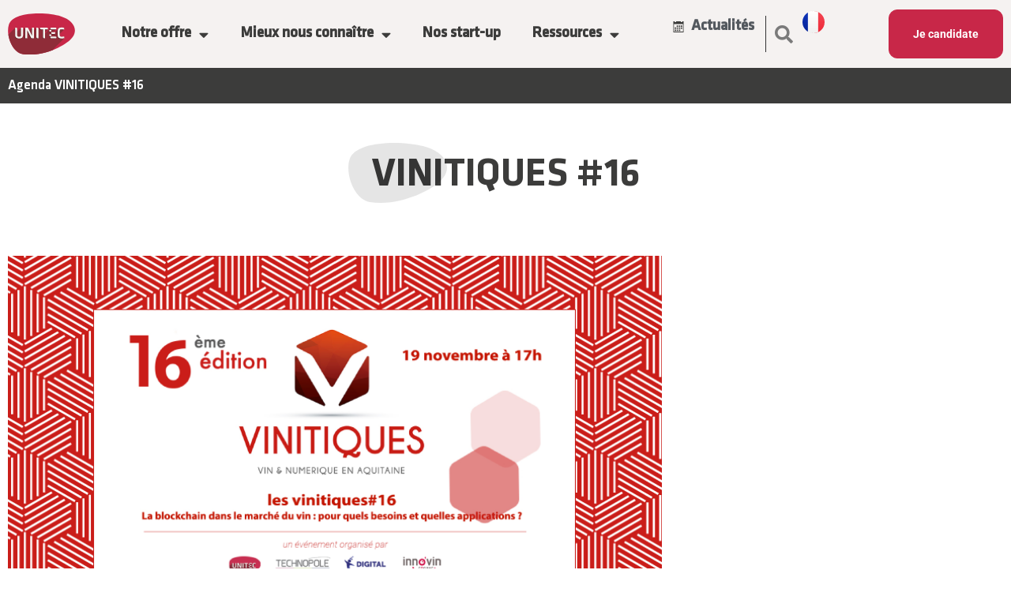

--- FILE ---
content_type: text/html; charset=UTF-8
request_url: https://unitec.fr/agenda/vinitiques-16/
body_size: 33178
content:
<!doctype html>
<html lang="fr-FR">
<head>
	<meta charset="UTF-8">
	<meta name="viewport" content="width=device-width, initial-scale=1">
	<link rel="profile" href="https://gmpg.org/xfn/11">
	<meta name='robots' content='index, follow, max-image-preview:large, max-snippet:-1, max-video-preview:-1' />

	<!-- This site is optimized with the Yoast SEO Premium plugin v24.2 (Yoast SEO v26.8) - https://yoast.com/product/yoast-seo-premium-wordpress/ -->
	<title>VINITIQUES #16 - unitec</title>
	<meta name="description" content="Découvrez les avantages de la blockchain dans l&#039;industrie viticole. Comment peut-elle répondre aux besoins du marché du vin ?" />
	<link rel="canonical" href="https://unitec.fr/agenda/vinitiques-16/" />
	<meta property="og:locale" content="fr_FR" />
	<meta property="og:type" content="article" />
	<meta property="og:title" content="VINITIQUES #16 - unitec" />
	<meta property="og:description" content="Découvrez les avantages de la blockchain dans l&#039;industrie viticole. Comment peut-elle répondre aux besoins du marché du vin ?" />
	<meta property="og:url" content="https://unitec.fr/agenda/vinitiques-16/" />
	<meta property="og:site_name" content="unitec" />
	<meta property="article:modified_time" content="2024-02-29T13:52:33+00:00" />
	<meta property="og:image" content="https://unitec.fr/wp-content/uploads/2023/11/VIGNETTE-SW-VINITIQUES16.png" />
	<meta property="og:image:width" content="820" />
	<meta property="og:image:height" content="500" />
	<meta property="og:image:type" content="image/png" />
	<meta name="twitter:card" content="summary_large_image" />
	<script type="application/ld+json" class="yoast-schema-graph">{"@context":"https://schema.org","@graph":[{"@type":"WebPage","@id":"https://unitec.fr/agenda/vinitiques-16/","url":"https://unitec.fr/agenda/vinitiques-16/","name":"VINITIQUES #16 - unitec","isPartOf":{"@id":"https://unitec.fr/#website"},"primaryImageOfPage":{"@id":"https://unitec.fr/agenda/vinitiques-16/#primaryimage"},"image":{"@id":"https://unitec.fr/agenda/vinitiques-16/#primaryimage"},"thumbnailUrl":"https://unitec.fr/wp-content/uploads/2023/11/VIGNETTE-SW-VINITIQUES16.png","datePublished":"2023-11-17T11:25:43+00:00","dateModified":"2024-02-29T13:52:33+00:00","description":"Découvrez les avantages de la blockchain dans l'industrie viticole. Comment peut-elle répondre aux besoins du marché du vin ?","breadcrumb":{"@id":"https://unitec.fr/agenda/vinitiques-16/#breadcrumb"},"inLanguage":"fr-FR","potentialAction":[{"@type":"ReadAction","target":["https://unitec.fr/agenda/vinitiques-16/"]}]},{"@type":"ImageObject","inLanguage":"fr-FR","@id":"https://unitec.fr/agenda/vinitiques-16/#primaryimage","url":"https://unitec.fr/wp-content/uploads/2023/11/VIGNETTE-SW-VINITIQUES16.png","contentUrl":"https://unitec.fr/wp-content/uploads/2023/11/VIGNETTE-SW-VINITIQUES16.png","width":820,"height":500},{"@type":"BreadcrumbList","@id":"https://unitec.fr/agenda/vinitiques-16/#breadcrumb","itemListElement":[{"@type":"ListItem","position":1,"name":"Agenda","item":"https://unitec.fr/agenda/"},{"@type":"ListItem","position":2,"name":"VINITIQUES #16"}]},{"@type":"WebSite","@id":"https://unitec.fr/#website","url":"https://unitec.fr/","name":"unitec","description":"LA 1ÈRE STRUCTURE D&#039;ACCOMPAGNEMENT DES START-UP DE BORDEAUX ET SA RÉGION","publisher":{"@id":"https://unitec.fr/#organization"},"potentialAction":[{"@type":"SearchAction","target":{"@type":"EntryPoint","urlTemplate":"https://unitec.fr/?s={search_term_string}"},"query-input":{"@type":"PropertyValueSpecification","valueRequired":true,"valueName":"search_term_string"}}],"inLanguage":"fr-FR"},{"@type":"Organization","@id":"https://unitec.fr/#organization","name":"Unitec","alternateName":"Unitec","url":"https://unitec.fr/","logo":{"@type":"ImageObject","inLanguage":"fr-FR","@id":"https://unitec.fr/#/schema/logo/image/","url":"https://unitec.fr/wp-content/uploads/2023/08/Groupe-635-2.svg","contentUrl":"https://unitec.fr/wp-content/uploads/2023/08/Groupe-635-2.svg","width":164,"height":100,"caption":"Unitec"},"image":{"@id":"https://unitec.fr/#/schema/logo/image/"}}]}</script>
	<!-- / Yoast SEO Premium plugin. -->


<link rel='dns-prefetch' href='//widget.tagembed.com' />
<link rel='dns-prefetch' href='//www.googletagmanager.com' />
<link rel="alternate" type="application/rss+xml" title="unitec &raquo; Flux" href="https://unitec.fr/feed/" />
<link rel="alternate" type="application/rss+xml" title="unitec &raquo; Flux des commentaires" href="https://unitec.fr/comments/feed/" />
<link rel="alternate" title="oEmbed (JSON)" type="application/json+oembed" href="https://unitec.fr/wp-json/oembed/1.0/embed?url=https%3A%2F%2Funitec.fr%2Fagenda%2Fvinitiques-16%2F&#038;lang=fr" />
<link rel="alternate" title="oEmbed (XML)" type="text/xml+oembed" href="https://unitec.fr/wp-json/oembed/1.0/embed?url=https%3A%2F%2Funitec.fr%2Fagenda%2Fvinitiques-16%2F&#038;format=xml&#038;lang=fr" />
		<style>
			.lazyload,
			.lazyloading {
				max-width: 100%;
			}
		</style>
		<style id='wp-img-auto-sizes-contain-inline-css'>
img:is([sizes=auto i],[sizes^="auto," i]){contain-intrinsic-size:3000px 1500px}
/*# sourceURL=wp-img-auto-sizes-contain-inline-css */
</style>
<style id='wp-emoji-styles-inline-css'>

	img.wp-smiley, img.emoji {
		display: inline !important;
		border: none !important;
		box-shadow: none !important;
		height: 1em !important;
		width: 1em !important;
		margin: 0 0.07em !important;
		vertical-align: -0.1em !important;
		background: none !important;
		padding: 0 !important;
	}
/*# sourceURL=wp-emoji-styles-inline-css */
</style>
<link rel='stylesheet' id='wp-block-library-css' href='https://unitec.fr/wp-includes/css/dist/block-library/style.min.css' media='all' />

<style id='classic-theme-styles-inline-css'>
/*! This file is auto-generated */
.wp-block-button__link{color:#fff;background-color:#32373c;border-radius:9999px;box-shadow:none;text-decoration:none;padding:calc(.667em + 2px) calc(1.333em + 2px);font-size:1.125em}.wp-block-file__button{background:#32373c;color:#fff;text-decoration:none}
/*# sourceURL=/wp-includes/css/classic-themes.min.css */
</style>
<link rel='stylesheet' id='font-awesome-css' href='https://unitec.fr/wp-content/plugins/elementor/assets/lib/font-awesome/css/font-awesome.min.css' media='all' />
<link rel='stylesheet' id='wp-event-aggregator-front-css' href='https://unitec.fr/wp-content/plugins/wp-event-aggregator/assets/css/wp-event-aggregator.css' media='all' />
<link rel='stylesheet' id='wp-event-aggregator-front-style2-css' href='https://unitec.fr/wp-content/plugins/wp-event-aggregator/assets/css/grid-style2.css' media='all' />
<link rel='stylesheet' id='hello-elementor-css' href='https://unitec.fr/wp-content/themes/hello-elementor/style.min.css' media='all' />
<link rel='stylesheet' id='hello-elementor-theme-style-css' href='https://unitec.fr/wp-content/themes/hello-elementor/theme.min.css' media='all' />
<link rel='stylesheet' id='hello-elementor-header-footer-css' href='https://unitec.fr/wp-content/themes/hello-elementor/header-footer.min.css' media='all' />
<link rel='stylesheet' id='elementor-frontend-css' href='https://unitec.fr/wp-content/plugins/elementor/assets/css/frontend.min.css' media='all' />
<link rel='stylesheet' id='elementor-post-8-css' href='https://unitec.fr/wp-content/uploads/elementor/css/post-8.css' media='all' />
<link rel='stylesheet' id='widget-image-css' href='https://unitec.fr/wp-content/plugins/elementor/assets/css/widget-image.min.css' media='all' />
<link rel='stylesheet' id='widget-nav-menu-css' href='https://unitec.fr/wp-content/plugins/elementor-pro/assets/css/widget-nav-menu.min.css' media='all' />
<link rel='stylesheet' id='widget-icon-list-css' href='https://unitec.fr/wp-content/plugins/elementor/assets/css/widget-icon-list.min.css' media='all' />
<link rel='stylesheet' id='widget-search-form-css' href='https://unitec.fr/wp-content/plugins/elementor-pro/assets/css/widget-search-form.min.css' media='all' />
<link rel='stylesheet' id='elementor-icons-shared-0-css' href='https://unitec.fr/wp-content/plugins/elementor/assets/lib/font-awesome/css/fontawesome.min.css' media='all' />
<link rel='stylesheet' id='elementor-icons-fa-solid-css' href='https://unitec.fr/wp-content/plugins/elementor/assets/lib/font-awesome/css/solid.min.css' media='all' />
<link rel='stylesheet' id='e-sticky-css' href='https://unitec.fr/wp-content/plugins/elementor-pro/assets/css/modules/sticky.min.css' media='all' />
<link rel='stylesheet' id='widget-breadcrumbs-css' href='https://unitec.fr/wp-content/plugins/elementor-pro/assets/css/widget-breadcrumbs.min.css' media='all' />
<link rel='stylesheet' id='widget-heading-css' href='https://unitec.fr/wp-content/plugins/elementor/assets/css/widget-heading.min.css' media='all' />
<link rel='stylesheet' id='widget-post-info-css' href='https://unitec.fr/wp-content/plugins/elementor-pro/assets/css/widget-post-info.min.css' media='all' />
<link rel='stylesheet' id='elementor-icons-fa-regular-css' href='https://unitec.fr/wp-content/plugins/elementor/assets/lib/font-awesome/css/regular.min.css' media='all' />
<link rel='stylesheet' id='widget-share-buttons-css' href='https://unitec.fr/wp-content/plugins/elementor-pro/assets/css/widget-share-buttons.min.css' media='all' />
<link rel='stylesheet' id='e-apple-webkit-css' href='https://unitec.fr/wp-content/plugins/elementor/assets/css/conditionals/apple-webkit.min.css' media='all' />
<link rel='stylesheet' id='elementor-icons-fa-brands-css' href='https://unitec.fr/wp-content/plugins/elementor/assets/lib/font-awesome/css/brands.min.css' media='all' />
<link rel='stylesheet' id='widget-loop-common-css' href='https://unitec.fr/wp-content/plugins/elementor-pro/assets/css/widget-loop-common.min.css' media='all' />
<link rel='stylesheet' id='widget-loop-grid-css' href='https://unitec.fr/wp-content/plugins/elementor-pro/assets/css/widget-loop-grid.min.css' media='all' />
<link rel='stylesheet' id='elementor-icons-css' href='https://unitec.fr/wp-content/plugins/elementor/assets/lib/eicons/css/elementor-icons.min.css' media='all' />
<link rel='stylesheet' id='cpel-language-switcher-css' href='https://unitec.fr/wp-content/plugins/connect-polylang-elementor/assets/css/language-switcher.min.css' media='all' />
<link rel='stylesheet' id='font-awesome-5-all-css' href='https://unitec.fr/wp-content/plugins/elementor/assets/lib/font-awesome/css/all.min.css' media='all' />
<link rel='stylesheet' id='font-awesome-4-shim-css' href='https://unitec.fr/wp-content/plugins/elementor/assets/lib/font-awesome/css/v4-shims.min.css' media='all' />
<link rel='stylesheet' id='elementor-post-132-css' href='https://unitec.fr/wp-content/uploads/elementor/css/post-132.css' media='all' />
<link rel='stylesheet' id='elementor-post-136-css' href='https://unitec.fr/wp-content/uploads/elementor/css/post-136.css' media='all' />
<link rel='stylesheet' id='elementor-post-22311-css' href='https://unitec.fr/wp-content/uploads/elementor/css/post-22311.css' media='all' />
<link rel='stylesheet' id='heateor_sss_frontend_css-css' href='https://unitec.fr/wp-content/plugins/sassy-social-share/public/css/sassy-social-share-public.css' media='all' />
<style id='heateor_sss_frontend_css-inline-css'>
.heateor_sss_button_instagram span.heateor_sss_svg,a.heateor_sss_instagram span.heateor_sss_svg{background:radial-gradient(circle at 30% 107%,#fdf497 0,#fdf497 5%,#fd5949 45%,#d6249f 60%,#285aeb 90%)}.heateor_sss_horizontal_sharing .heateor_sss_svg,.heateor_sss_standard_follow_icons_container .heateor_sss_svg{color:#fff;border-width:0px;border-style:solid;border-color:transparent}.heateor_sss_horizontal_sharing .heateorSssTCBackground{color:#666}.heateor_sss_horizontal_sharing span.heateor_sss_svg:hover,.heateor_sss_standard_follow_icons_container span.heateor_sss_svg:hover{border-color:transparent;}.heateor_sss_vertical_sharing span.heateor_sss_svg,.heateor_sss_floating_follow_icons_container span.heateor_sss_svg{color:#fff;border-width:0px;border-style:solid;border-color:transparent;}.heateor_sss_vertical_sharing .heateorSssTCBackground{color:#666;}.heateor_sss_vertical_sharing span.heateor_sss_svg:hover,.heateor_sss_floating_follow_icons_container span.heateor_sss_svg:hover{border-color:transparent;}@media screen and (max-width:783px) {.heateor_sss_vertical_sharing{display:none!important}}
/*# sourceURL=heateor_sss_frontend_css-inline-css */
</style>
<link rel='stylesheet' id='searchwp-live-search-css' href='https://unitec.fr/wp-content/plugins/searchwp-live-ajax-search/assets/styles/style.min.css' media='all' />
<style id='searchwp-live-search-inline-css'>
.searchwp-live-search-result .searchwp-live-search-result--title a {
  font-size: 16px;
}
.searchwp-live-search-result .searchwp-live-search-result--price {
  font-size: 14px;
}
.searchwp-live-search-result .searchwp-live-search-result--add-to-cart .button {
  font-size: 14px;
}

/*# sourceURL=searchwp-live-search-inline-css */
</style>
<link rel='stylesheet' id='eael-general-css' href='https://unitec.fr/wp-content/plugins/essential-addons-for-elementor-lite/assets/front-end/css/view/general.min.css' media='all' />
<link rel='stylesheet' id='elementor-gf-local-roboto-css' href='https://unitec.fr/wp-content/uploads/elementor/google-fonts/css/roboto.css' media='all' />
<link rel='stylesheet' id='elementor-gf-local-robotoslab-css' href='https://unitec.fr/wp-content/uploads/elementor/google-fonts/css/robotoslab.css' media='all' />
<script src="https://unitec.fr/wp-includes/js/jquery/jquery.min.js" id="jquery-core-js"></script>
<script src="https://unitec.fr/wp-includes/js/jquery/jquery-migrate.min.js" id="jquery-migrate-js"></script>
<script src="https://unitec.fr/wp-content/plugins/elementor/assets/lib/font-awesome/js/v4-shims.min.js" id="font-awesome-4-shim-js"></script>

<!-- Extrait de code de la balise Google (gtag.js) ajouté par Site Kit -->
<!-- Extrait Google Analytics ajouté par Site Kit -->
<script src="https://www.googletagmanager.com/gtag/js?id=GT-TNL3FTX" id="google_gtagjs-js" async></script>
<script id="google_gtagjs-js-after">
window.dataLayer = window.dataLayer || [];function gtag(){dataLayer.push(arguments);}
gtag("set","linker",{"domains":["unitec.fr"]});
gtag("js", new Date());
gtag("set", "developer_id.dZTNiMT", true);
gtag("config", "GT-TNL3FTX");
//# sourceURL=google_gtagjs-js-after
</script>
<link rel="https://api.w.org/" href="https://unitec.fr/wp-json/" /><link rel="EditURI" type="application/rsd+xml" title="RSD" href="https://unitec.fr/xmlrpc.php?rsd" />
<link rel='shortlink' href='https://unitec.fr/?p=21394' />
<meta name="generator" content="Site Kit by Google 1.170.0" />		<script>
			document.documentElement.className = document.documentElement.className.replace('no-js', 'js');
		</script>
				<style>
			.no-js img.lazyload {
				display: none;
			}

			figure.wp-block-image img.lazyloading {
				min-width: 150px;
			}

			.lazyload,
			.lazyloading {
				--smush-placeholder-width: 100px;
				--smush-placeholder-aspect-ratio: 1/1;
				width: var(--smush-image-width, var(--smush-placeholder-width)) !important;
				aspect-ratio: var(--smush-image-aspect-ratio, var(--smush-placeholder-aspect-ratio)) !important;
			}

						.lazyload {
				opacity: 0;
			}

			.lazyloading {
				border: 0 !important;
				opacity: 1;
				background: rgba(255, 255, 255, 0) url('https://unitec.fr/wp-content/plugins/wp-smushit/app/assets/images/smush-lazyloader-4.gif') no-repeat center !important;
				background-size: 16px auto !important;
				min-width: 16px;
			}

					</style>
		<meta name="generator" content="Elementor 3.28.1; features: e_local_google_fonts; settings: css_print_method-external, google_font-enabled, font_display-swap">
<link rel="stylesheet" href="https://cdnjs.cloudflare.com/ajax/libs/slick-carousel/1.8.1/slick-theme.min.css" integrity="sha512-17EgCFERpgZKcm0j0fEq1YCJuyAWdz9KUtv1EjVuaOz8pDnh/0nZxmU6BBXwaaxqoi9PQXnRWqlcDB027hgv9A==" crossorigin="anonymous" referrerpolicy="no-referrer" />
<link rel="stylesheet" href="https://cdnjs.cloudflare.com/ajax/libs/slick-carousel/1.8.1/slick.min.css" integrity="sha512-yHknP1/AwR+yx26cB1y0cjvQUMvEa2PFzt1c9LlS4pRQ5NOTZFWbhBig+X9G9eYW/8m0/4OXNx8pxJ6z57x0dw==" crossorigin="anonymous" referrerpolicy="no-referrer" />

<style> 
	button.slick-prev.slick-arrow {
    opacity: 0 !important;
}
.slider_a	.slick-initialized .slick-slide {
    padding: 20px;
}
.custom-arrows {
    display: flex;
    align-items: center;
    gap: 0 20px;
}
button.slick-next.slick-arrow {
    opacity: 0 !important;
}
	.slider_a img {
    height: 290px !important;
    background: transparent !important;
    padding: 0 !important;
}
	.are span.elementor-heading-title.elementor-size-default {
    border: 2px solid #000 !important;
    text-transform: uppercase;
    padding: 15px 10px;
    color: #3c3c3b;
    border-radius: 5px;
}
blockquote {
    background: #F5F2F1;
    padding: 30px;
    border-radius: 19px;
    margin: 25px auto !important;
    color: #8F2C3C !important;
    font-style: italic !important;
}
blockquote > *:last-child {
     font-style: italic !important;
}
blockquote:before {transform: scale(1.5) !important;font-family: "klavika-bold", sans-serif;font-size: 65px !important;top: -30px;}

.single h2 {
    font-family: "klavika-bold", sans-serif;
    font-size: 35px;
}

.single img {
    width: 100%;
}
.single .e-con.e-flex>.e-con-inner {
    max-width: 1600px;
}

.are {
    margin: 25px auto;
}
.bgi:before {
    position: absolute;
    content: "";
    width: 150px;
    height: 76px;
    background: url('data:image/svg+xml,<svg xmlns="http://www.w3.org/2000/svg" width="135.478" height="82.42" viewBox="0 0 135.478 82.42"><defs></defs><path class="a" d="M178.507,137.515c-27.824,0-55.966,6.2-60.954,23.01-6.23,21,7.146,54.991,27.883,58.279,41.762,6.63,89.347-17.385,101.015-33.461,12.646-17.42.26-34.824-23.287-42.083-11.392-3.512-27.959-5.745-44.641-5.745h-.015" transform="translate(-116.015 -137.515)"/></svg>');
    background-repeat: no-repeat;
    background-position: top left;
    background-size: contain;
    left: -30px;
    top: -10px;    opacity: 0.1;
}	
	.custom_news_contact  .noptin-form-description {
    font-size: 20px !important;
    font-weight: 100 !important;
    margin-top: 0 !important;
    font-family: 'klavika-light' !important;
}

.custom_news_contact  input#email65005e039d331 {
    height: 54px;
    background: #fff;
    border-radius: 11px;
    padding: 0  10px !important;
}

.custom_news_contact  input.noptin-form-submit[type=submit]:not(:hover):not(:active):not(.has-background) {
    height: 54px;
}
.custom_news_contact input#email65006361e25f9 {
    background: #fff !important;height: 54px;
}
.custom_news_contact .noptin-form-footer {
    padding: 0 !important;
}
.custom_news_contact	.noptin-form-header.no-image {
    padding: 0 !important;
    padding-bottom: 10px !important;
}
.custom_news_contact	.noptin-form-footer  {
    max-width: 486px;
}
.custom_news_contact	 input.noptin-form-submit:hover {
    background-color: transparent !important;
    color: #E51C23 !important;
    background-image: url(https://unitec.fr/wp-content/uploads/2023/08/Icon-feather-send.svg);
    background-repeat: no-repeat;
    background-position: center;
    position: absolute;
    right: 5px;
    top: 3px;
    border-left: 1px solid #C82748;
    padding: 10px;
    width: 35px;
    box-shadow: none !important;
}
.noptin-form-footer .noptin-optin-field-wrapper:not(.noptin-optin-field-wrapper-hidden) .noptin-form-field {
    background: #fff !important;
    height: 54px !important;
    border-radius: 11px;
}	
	h2.text-center.bgi.elementor-heading-title.elementor-size-default {
    color: #3C3C3B;
    font-family: "klavika-bold", Sans-serif;
    font-size: 50px;
    font-weight: 600;
    line-height: 56px;
    text-align: center;
    margin: 50px auto;
    width: fit-content;
    max-width: 100%;
}

h2.text-center.bgi.elementor-heading-title.elementor-size-default:before {
    left: inherit;
    top: 40px;
}
	select#form-field-field_ebea85d {
    height: 63px !important;
    font-size: 14px;
    padding: 0 20px !important;
    background: #fff;
    border: 1px solid #3c3c3b;
}
.page-id-2402	.elementor-element.elementor-element-30f28bd5.e-con-full.e-flex.e-con {
    background: #fff;
}
 .page-id-2402	.elementor-136 .elementor-element.elementor-element-3c58764e:not(.elementor-motion-effects-element-type-background) {
    background-color: transparent;
    background-image: linear-gradient(180deg, #ffffff 30%, #8F2C3C 0%);
}
	.numbers .elementor-heading-title.elementor-size-default {
    -webkit-text-stroke: 1px #fff;
}

.numbers .elementor-heading-title.elementor-size-default span {
    font-size: 80px;
}

.d-reverse  .e-con-inner {
    display: flex !important;
    flex-direction: row-reverse !important;
}
	.with_egs:after {
    position: absolute;
    content: "";
    width: 51px;
    height: 117px;
    right: 25%;
    bottom: 0;
    background: url(https://unitec.fr/wp-content/uploads/2023/09/g_1.png);
    background-repeat: no-repeat;
    background-position: bottom right;
}

.with_egs:before{
    position: absolute !important;
    content: "" !important;
    width: 64px !important;
    height: 46px !important;
    left: 12% !important;
    top: 0px !important;
    background: url(https://unitec.fr/wp-content/uploads/2023/09/g_2.png) !important;
    background-repeat: no-repeat !important;
    background-position: top left !important;
    opacity: 1 !important;
}
	.numbers.bloc-b p:first-child strong {
    font-size: 50px;
    -webkit-text-stroke: 1px #c82748;
    color: #fff;
}

.numbers.bloc-b {box-shadow: 0 0 19px 6px #00000029;border-radius: 50px;height: auto !important;}

.list_bas .numbers:nth-child(2n) {position: relative;top: 75px;}
.elementor-element.elementor-element-25242d8.e-flex.e-con-boxed.e-con {
    background-size: 320% !important;
    max-width: 1920px;
    margin: 0 auto;
}
.list_bas {
    padding-bottom: 100px;
}
	@media(max-width:1366px){
		.list_bas .e-con-inner {
    max-width: 90%;
}
	}
	/* blog */
article.category-a-la-une {
    display: flex !important;
    flex-direction: row !important;
    background-color: transparent !important;
    max-width: 1920px;
    align-items: end;
    margin-bottom: 100px !important;
}

article.category-a-la-une > a {
    width: 50% !important;
    margin-bottom: 0 !important;
    display: flex !important;
    align-items: baseline;
}

article.category-a-la-une .elementor-post__text {
    background: #c82748 !important;
    padding: 40px;
    width: 50%;
}

article.category-a-la-une > a img {
    width: 100% !important;
    display: block !important;
    max-width: 100% !important;
}

article.category-a-la-une .elementor-post__thumbnail {
    width: 100%;
}
.four_ .featred_img img {
    height: 349px !important;
    object-fit: cover !important;
}

.three_ .featred_img img {
    height: 261px !important;
    object-fit: cover !important;
}
	.featred_img img {
    box-shadow: 0 0 20px 20px #f9f9f9;
    width: 100%;
}

.featred_img a {
    display: block;
    width: 100%;
}
.abs_actus.elementor-widget.elementor-widget-heading {
    position: absolute;
    left: 50%;
    margin-top: 0;
    width: 50%;
    height: 9%;
    text-align: left;
    padding-left: 40px;
    top: 20%;
}
.featred_img {
    margin-bottom: 15px !important;
}
	
	@media(max-width:991px){
		.list_list .elementor-widget-container {
    flex-wrap: wrap;
}

.list_list .elementor-shortcode {
    flex-wrap: wrap;
    gap: 5px;
}

.list_list a {
    margin-bottom: 15px;
    width: fit-content !important;
    min-width: auto !important;
    margin-right: 0 !important;
    padding: 0 20px !important;
}

.blog  article.elementor-post.elementor-grid-item.post-1.post.type-post.status-publish.format-standard.has-post-thumbnail.hentry.category-a-la-une.tag-agenda.entry {
    display: flex !important;
    flex-wrap: wrap !important;
    flex-direction: column;
}

.blog  article.category-a-la-une .elementor-post__text {
    width: 100% !important;
}

.blog  a.elementor-post__thumbnail__link {
    width: 100% !important;
}

.blog  elementor-post__thumbnail {
    width: 100%;
    padding: 0 !important;
    height: 270px;
}

.blog  .elementor-post__thumbnail img {
    object-fit: cover;
    border-radius: 25px;
    width: 100% !important;
    height: auto !important;
}

.blog article.category-a-la-une > a {
    width: 100% !important;
}
	}
	
	.covred img {
    width: 100%;
    max-width: 100% !important;
    height: 505px !important;
}
	.row1 {
    margin-top: -90px;
    margin-left: 20px;
    z-index: 1;
    color: #fff;
}

.row2 {
    margin-left: 20px;
    z-index: 1;
}

.covred .e-con-inner:before {
    position: absolute;
    content: "";
    bottom: 0;
    background: url(https://unitec.fr/wp-content/uploads/2023/09/Rectangle-1711.svg);
    background-position: top;
    height: 120px;
    width: 508px;
    background-repeat: no-repeat;
    z-index: 1;
}
	.sizer {
    background-size: 320% !important;
}

.sizer .elementor-button {
    background: transparent !important;
}
	.single style#loop-459 {
    display: none !important;
}
	style.slick-slide.slick-cloned {
    display: none !important;
}
	@media(max-width:991px){
		.covred .e-con-inner:before {
    width: 100%;
    left: -17px;
    right: 0;
}

button.slick-next.slick-arrow {
    right: 0 !important;
}
.rever .e-con-inner {
    display: flex !important;
    flex-direction: column-reverse !important;
}
button.slick-prev.slick-arrow {
    left: 0 !important;
}

.single p {
    font-size: 16px;
}
	}
	.right-arr, .left-arr {
    display: block;
    cursor: pointer;
}
</style>

<style>
	@media(min-width:992px){
	
li.menu-item.menu-item-type-post_type.menu-item-object-page.menu-item-27319 , li.menu-item.menu-item-type-post_type.menu-item-object-page.menu-item-27320 {
    display: none;
}

}
	@media(min-width:1025px){
		li.menu-item.menu-item-type-post_type.menu-item-object-page.menu-item-25841{ display:none;}
	}	
	span.red-color-unitec.hber {
    color: #c82748 !important;
}
	.elementor-element.elementor-element-0351e2d.e-con-full.header-scroll.e-flex.e-con.elementor-sticky.elementor-sticky--effects.elementor-sticky--active.elementor-section--handles-inside {
    max-width: 1920px;
}
	/*
.home	.elementor-sticky--effects {
    background: #F5F2F1 !important;
    max-width: 100% !important;
    left: 0 !important;
    right: 0 !important;
    width: 100% !important;
		max-width:1920px !important;
}*/
.search  footer.entry-footer.default-max-width {
    display: none !important;
}
.home	 .elementor-sticky--effects .elementor-item , 
.home	 .elementor-sticky--effects i , 
.home	 .elementor-sticky--effects span.elementor-icon-list-text {
    color: #282828 !important;
}

	/* footer ne home */
footer a {
    color: #fff !important;
}	
.elementor-element.elementor-element-3c58764e.elementor-hidden-mobile.e-flex.e-con-boxed.e-con.lazyloaded:after {
    position: absolute;
    content: "";
    background: #f5f2f1;
    right: 0;
    top: 0;
    width: 100%;
    height: 30%;
}

footer.elementor-element.elementor-element-30f28bd5.e-con-full.e-flex.e-con {
    background: #f5f2f1;
}
	/* */
.elementor-element.elementor-element-7915f06.e-flex.e-con-boxed.e-con .e-con-inner {
    justify-content: center;
}	
	@media(min-width:1024px){
				li.menu-item.menu-item-type-custom.menu-item-object-custom.menu-item-22751 {
					display: none;
				}
	}
	blockquote {
    position: relative;
}

.single blockquote:before {
    width: 100%;
    left: 0 !important;
    right: 0;
    transform: none !important;
}
body {
    max-width: 1920px;
    margin: 0 auto;
}
	a.e-gallery-item.elementor-gallery-item.elementor-animated-content {
    cursor: inherit !important;
}
	.covred img {
    object-fit: contain !important;
    object-position: bottom !important;
    width: 100% !important;
}
	li.menu-item.menu-item-type-post_type.menu-item-object-page.menu-item-has-children.menu-item-154 > a {
   
}
.elementor-element.elementor-element-7915f06.e-flex.e-con-boxed.e-con {
    overflow: hidden;
}
.elementor-element.elementor-element-a42b83c.e-con-full.elementor-hidden-mobile.elementor-hidden-tablet.e-flex.e-con {
    max-width: 1920px;
    margin: 0 auto;
    left: 0;
    right: 0;
}

.noptin-optin-form-wrapper.noptin-slide-from-bottom_right {
    z-index: 1;
}
.elementor-element.elementor-element-18a8dcf4.e-con-full.header-scroll.e-flex.e-con.elementor-sticky--effects.elementor-sticky.elementor-sticky--active.elementor-section--handles-inside {
    max-width: 1920px;
    margin: 0 auto;
}
.category a.fid.active {
    display: flex !important;
    background: transparent !important;
    color: #3c3c3b !important;
}
	.elementor-swiper-button.elementor-swiper-button-next , .elementor-swiper-button.elementor-swiper-button-prev {
    opacity: 0;
}
	@media(max-width:1366px){
/*		 h1.header-bloc-style {
    font-size: 32px !important;
}

.elementor-element.elementor-element-7915f06.e-flex.e-con-boxed.e-con p {
    /* font-size: 25px !important; */
 /*   line-height: 32px;
}

.content-style-bloc1 p, .content-style-bloc2 p , .content-style-bloc3 p , .content-style-bloc4 p , .content-style-bloc5 p , .content-style-bloc6 p {
    font-size: 105px !important;
}

.elementor-element.elementor-element-7915f06.e-flex.e-con-boxed.e-con {
    min-height: 670px;
}

.content-style-bloc2::before, .content-style-bloc1::before, .content-style-bloc3::before, .content-style-bloc4::before ,.content-style-bloc5::before, .content-style-bloc6::before {
    left: -120px;
    right: 0;
    height: 170px;
    top: -10px;
    width: 278px;
    background-size: contain;
    background-repeat: no-repeat;
}

.content-style-bloc1::after , .content-style-bloc2::after {
    right: initial;
    left: 70px;
}*/
	h1.elementor-heading-title.elementor-size-default , h1.header-bloc-style , h2.header-bloc-style  {
    font-size: 24px !important;
    line-height: inherit !important;
}
	}
	
	@media(min-width:1200px){
	/*	body { transform: scale(0.9);
    transform-origin: top center;
	}*/
	}
	
	
	@media(max-width:1660px){
		.elementor-element.elementor-element-7915f06.e-flex.e-con-boxed.e-con .elementor-element {
    transform: scale(0.85);
    padding: 0 !important;
}
.bloc-number-style {
    transform: scale(0.8);
}
.elementor-element.elementor-element-5d68d7b.e-con-full.e-flex.e-con {
    transform: scale(0.85);
    width: 100%;
}

.elementor-element.elementor-element-f549f8f.e-con-full.e-flex.e-con {
    height: auto !important;
    min-height: 80vh !important;
    background-size: cover !important;
    background-position: bottom left !important;
    background-color: transparent !important;
    width: 50% !important;
}

.elementor-element.elementor-element-3c564f0.e-con-full.e-flex.e-con {
    align-items: flex-end;
}

div#swiper-wrapper-a79eeadd198d107b1 {
    transform: scale(0.85);
}

.header-bloc-style {
    font-size: 42px !important;
    line-height: 50px;
}

p {
    line-height: inherit;
}

.elementor-widget-image a img[src$=".svg"]{
    width: 85px !important;
    position: relative;
    top: 0px;
}

.elementor-element.elementor-element-8a53e7c.e-flex.e-con-boxed.e-con {
    width: fit-content;
}

.elementor-element.elementor-element-0b82060.e-con-full.e-flex.e-con {
    padding: 0 !important;
    align-items: center;
    display: flex;
}

.elementor-element.elementor-element-f961e3f.e-flex.e-con-boxed.e-con {
    padding-left: 65px;
}

.title-home-hero {font-size: 32px;}

.e-con-inner {
    gap: 0 !important;
}

h1.header-bloc-style::before {
    left: 0;
    background-size: 80%;
    background-repeat: no-repeat !important;
}

a.elementor-button.elementor-button-link.elementor-size-sm {
    padding: 15px 20px !important;
    font-size: 14px !important;
}

.elementor-9 .elementor-element.elementor-element-9feab34 br {
    display: none;
}

.elementor-element.elementor-element-9feab34.e-flex.e-con-boxed.e-con img {
    width: 50% !important;
    margin: 0 auto;
    display: block !important;
}

h2.elementor-heading-title.elementor-size-default {
    font-size: 22px !important;
    line-height: inherit !important;
    margin-bottom: 0 !important;
}

.elementor-element.elementor-element-3c564f0.e-con-full.e-flex.e-con {
    margin-top: 0 !important;
    gap: 0;
}

.elementor-element.elementor-element-7c77eb4.title-actus-header.elementor-widget.elementor-widget-text-editor {
    font-size: 30px !important;
    line-height: 34px !important;
}

.title-bloc-style {
    font-size: 28px !important;
    line-height: 33px !important;
}

.elementor-9 .elementor-element.elementor-element-6774009 > .elementor-widget-container p {
    font-size: 16px !important;
    line-height: inherit !important;
}

.elementor-9 .elementor-element.elementor-element-3d641a7 .elementor-button {
    padding: 10px 20px !important;
    font-size: 14px !important;
}

.elementor-9 .elementor-element.elementor-element-e2cb01d > .elementor-widget-container {
    padding-bottom: 0 !important;
    padding-top: 25px !important;
}

.elementor-element.elementor-element-a2e07c8.e-con-full.e-flex.e-con {
    padding-bottom: 30px !important;
}

.elementor-9 .elementor-element.elementor-element-e5d68e0 > .elementor-widget-container {
    margin-top: 10px;
}

.menu-home-style-white li.menu-item a {
    font-size: 14px !important;
}

.elementor-9 .elementor-element.elementor-element-7958972 .elementor-icon-list-item > a {
    font-size: 14px !important;
}

.elementor-9 .elementor-element.elementor-element-5c41cbe {
    width: 90% !important;
}


.elementor-element.elementor-element-5d68d7b.e-con-full.e-flex.e-con .elementor-element {
    max-width: 308px;
    justify-content: start;
    align-items: start;
    width: 100%;
}

.e-con-inner {
    width: fit-content;
    max-width: fit-content;
    margin: 0 auto;
}

.elementor-element.elementor-element-7915f06.e-flex.e-con-boxed.e-con .e-con-inner {
    max-width: 85% !important;
}

.elementor-element.elementor-element-51a4fe2.e-con-full.e-flex.e-con {
    gap: 0px;
}

h2.header-bloc-style-partner::before {
    width: 45%;
    background-repeat: no-repeat !important;
}
	.elementor-element.elementor-element-7915f06.e-flex.e-con-boxed.e-con .e-con-inner .elementor-element {
    justify-content: start;
}

.elementor-element.elementor-element-7915f06.e-flex.e-con-boxed.e-con .e-con-inner .elementor-element {
    min-width: 190px;
}
		
	}
	
	@media(max-width:991px){
		.single h2 {
    font-size: 25px !important;
}
		.elementor-9 .elementor-element.elementor-element-aa6813f .swiper-slide-contents {
    max-width: 100%;
}

.elementor-9 .elementor-element.elementor-element-aa6813f .elementor-slide-description {
    font-size: 22px !important;
    line-height: 30px;
}

h1.title-home-hero {
    font-size: 22px;
    line-height: 30px;
}

.elementor-element.elementor-element-c1913dc.e-con-full.e-flex.e-con {
    height: auto;
}

.elementor-9 .elementor-element.elementor-element-aa6813f {
    height: auto;
    min-height: auto;
}

.elementor-element.elementor-element-a42b83c.e-con-full.e-flex.e-con {
    position: fixed !important;
    width: 100%;
    top: 0;
    left: 0;
    padding: 0 10px !important;
    background: #ededed !important;
}

.elementor-element.elementor-element-c03d55a.e-con-full.e-flex.e-con {
    display: none;
}

.elementor-element.elementor-element-39978f5.elementor-search-form--skin-full_screen.elementor-widget.elementor-widget-search-form {
    display: none;
}

.elementor-element.elementor-element-1ae9173.elementor-nav-menu__align-left.menu-home-style-white.elementor-nav-menu--dropdown-tablet.elementor-nav-menu__text-align-aside.elementor-nav-menu--toggle.elementor-nav-menu--burger.elementor-widget.elementor-widget-nav-menu {
    position: absolute;
    right: 0;
    top: -52px;
}

.elementor-9 .elementor-element.elementor-element-1ae9173 .elementor-menu-toggle {
    margin-left: auto;
    margin-right: 0;
}

.elementor-element.elementor-element-a1bc126.e-con-full.e-flex.e-con {
    padding-top: 0px !important;
}

.elementor-slides .swiper-slide-inner {
    height: auto !important;
    min-height: auto !important;
}

.elementor-9 .elementor-element.elementor-element-aa6813f .swiper-slide {
    height: 50vh !important;
    position: relative;
}

.header-bloc-style {
    font-size: 22px !important;
    line-height: 30px;
}

.elementor-element.elementor-element-5d68d7b.e-con-full.e-flex.e-con {
    transform: none !important;
}

.elementor-element.elementor-element-3c564f0.e-con-full.e-flex.e-con {
    flex-wrap: wrap !important;
    display: flex !important;
}

.elementor-element.elementor-element-f549f8f.e-con-full.e-flex.e-con {
    width: 100% !important;
    min-height: 350px !important;
}

.elementor-element.elementor-element-0a5e7bd.e-con-full.e-flex.e-con {
    width: 100% !important;
}

.elementor-element.elementor-element-c9b5353.e-con-full.e-flex.e-con {
    display: none !important;
}

.elementor-element.elementor-element-5c41cbe.e-con-full.e-flex.e-con {
    width: 100%;
    max-width: 100% !important;
}

.elementor-9 .elementor-element.elementor-element-6774009 > .elementor-widget-container p {
    line-height: 30px !important;
}

.elementor-9 .elementor-element.elementor-element-6b3fee4 > .elementor-widget-container {
    margin: 0 auto;
}

.elementor-9 .elementor-element.elementor-element-5c41cbe {
    width: 100% !important;
}

.elementor-136 .elementor-element.elementor-element-218f41d1 {
    padding: 0 !important;
    font-size: 16px;
}

.elementor-136 .elementor-element.elementor-element-4e2bef26 .elementor-icon-list-items:not(.elementor-inline-items) .elementor-icon-list-item {
    padding-bottom: 0 !important;
    margin-top: 0 !important;
}

.elementor-element.elementor-element-f961e3f.e-flex.e-con-boxed.e-con {
    padding-left: 38px !important;
}
		.elementor-element.elementor-element-7915f06.e-flex.e-con-boxed.e-con .elementor-element {
    display: flex !important;
    flex-wrap: nowrap !important;
    transform: scale(1) !important;
}

.elementor-9 .elementor-element.elementor-element-30548f8 {
    font-size: 95px;
}

.elementor-9 .elementor-element.elementor-element-8395469 > .elementor-widget-container {
    margin: 0 auto !important;
}

.elementor-element.elementor-element-103df77.e-con-full.style-bloc-temoin-nav.e-flex.e-con {
    margin: 10px auto !important;
}

.elementor-element.elementor-element-c3ed57b.e-con-full.e-flex.e-con {
    margin-top: 0 !important;
}
		.elementor-element.elementor-element-c1913dc.e-con-full.e-flex.e-con {
    margin-left: 9%;
}

h1.title-home-hero {
    margin-left: 9%;
}
	nav.elementor-nav-menu--dropdown.elementor-nav-menu__container {
    position: absolute;
    right: 0;
    top: 30px;
    z-index: 999;
}

.elementor-element.elementor-element-e08e737.e-con-full.e-flex.e-con {
    display: flex;
    justify-content: space-between;
}	
	}
	
h1.header-bloc-style {
    font-size: 37px !important;
    line-height: 43px !important;
}

h1.header-bloc-style::before {
    width: 110px !important;
    height: 62px !important;
    object-fit: contain !important;
    background-repeat: no-repeat !important;
    background-size: contain !important;
}
.bloc-history-hero img {
    width: 60% !important;
    height: auto !important;
}
	
	@media(max-width:991px){
		.elementor-gallery-item:nth-child(even) {
    margin-top: 0 !important;
}
.bloc-history-hero img {
    width: 100% !important;
    height: auto !important;
}
h1.header-bloc-style {
    font-size: 28px !important;
    line-height: initial !important;
}

.elementor-element.elementor-element-6d59d258.e-con-full.e-flex.e-con {
    margin-top: 0 !important;
}

.elementor-2260 .elementor-element.elementor-element-551fb9e1.e-con .e-con-inner {
    align-items: center !important;
    justify-content: center !important;
    gap: 20px 0 !important;
}

a.elementor-button.elementor-button-link.elementor-size-sm {
    margin: 0 auto;
    text-align: center;
    display: block; width:fit-content;
}

.elementor-element.elementor-element-9420e51.e-con-full.style-bloc-temoin-nav.e-flex.e-con {
    margin-left: 0 !important;
    margin-right: 0 !important;
    margin-bottom: 24px !important;
}

.elementor-element.elementor-element-38a625c.e-con-full.e-flex.e-con {
    width: 100% !important;
    max-width: 100% !important;
    align-items: start;
}

.elementor-element.elementor-element-a063e7a.e-con-full.e-flex.e-con {
    align-items: start;
}

.elementor-element.elementor-element-24d61aca.elementor-align-center.elementor-widget.elementor-widget-button {
    padding: 0 25px !important;
}
	.elementor-widget-image a img[src$=".svg"] {
    top: 0;
}	
		.elementor-element.elementor-element-facb0b6.elementor-icon-list--layout-inline.elementor-align-center.block-rules-styles.elementor-widget__width-inherit.elementor-tablet-align-center.elementor-list-item-link-full_width.elementor-widget.elementor-widget-icon-list .elementor-icon-list-item {
    margin: 0 !important;
    margin-block: 0 !important;
}



ul.elementor-icon-list-items.elementor-inline-items {
    justify-content: start !important;
    gap: 20px 0px;
    flex-direction: column !important;
    align-items: start !important;
}

h2.elementor-heading-title.elementor-size-default br {
    display: none;
}
	}
	
	.bloc-history-hero img {
    max-width: 100% !important;
    border-radius: 25px 25px 0px 0px !important;
    height: 250px !important;
    object-fit: cover;
    width: 250px !important;
}
	.img_bloc_top img {
    height: auto !important;
    border-radius: 0px 0px 100px 0px;
}
	
	.home {
    overflow-x: hidden;
}

.elementor-element.elementor-element-7915f06.e-flex.e-con-boxed.e-con .elementor-element {transform-origin: left;}
	@media(max-width:768px){
		.respon_tree h2 {font-size: 25px !important;}

.respon_tree {
    text-align: center;
    margin: 0 auto;
}

.respon_tree h2 {
    text-align: center !important;
    display: block !important;
}

.respon_tree h2.elementor-heading-title.elementor-size-default {
    text-align: center !important;
    margin: 0 auto;
    display: block;
    width: 100% !important;
}

.respon_tree .e-con .elementor-widget.elementor-widget {
    width: 100%;
}

.respon_tree .elementor-element {
    background: transparent !important;
}

.respon_tree {
    background: #f5f5f5;
    margin-top: 15px !important;
}
		.elementor-1617 .elementor-element.elementor-element-60b688a.e-con {
    transform: none !important;
    padding: 0 30px;
}

.elementor-element.elementor-element-188f701.e-con-full.e-flex.e-con {
    padding-bottom: 0 !important;
}

.elementor-element.elementor-element-b24cacb.e-con-full.e-flex.e-con {
    border-radius: 0 !important;
    margin: 0 auto !important;
}

.elementor-element.elementor-element-3cf4d26.e-con-full.e-flex.e-con {
    padding-left: 26px !important;
}

.elementor-1617 .elementor-element.elementor-element-6094b6c .elementor-heading-title {
    font-size: 50px !important;
}
	.reverse_heber .e-con-inner {display: flex !important;flex-direction: column-reverse !important;}
	.imgs_respon img {
    height: 50px !important;
}

.imgs_respon .elementor-element.elementor-element-89c836c.e-con-full.e-flex.e-con {
    height: auto;
    min-height: auto !important;
    border-radius: 0 !important; padding: 10px;
}

.imgs_respon  .elementor-element.elementor-element-235cbf5.e-con-full.e-flex.e-con {
    border-radius: 0 !important;
    padding: 20px;
}

.elementor-element.elementor-element-2161a9e.e-con-full.e-flex.e-con {
    padding: 10px;
    border-radius: 0 !important;
}
		.uni_rev .e-con-inner {
    display: flex !important;
    flex-direction: row-reverse !important;
    align-items: center;
    justify-content: start !important;
}
	}
	
	.formation_partenaire img {
    height: 80px !important;
    width: fit-content !important;
    object-fit: contain !important;
    max-width: 250px !important;
}

.formation_partenaire .swiper-slide {
    background: #fff !important;
    transform: scale(0.8);
    border-radius: 15px;
}
	@media(max-width:1200px){
		.row2 , .row1 {
    margin-left: 0 !important;
    padding-left: 20px !important;
}

.covred .e-con-inner:before {
    left: 0 !important;
    background-position: left !important;
    height: 160px;
}
	}
	@media(max-width:991px){
		.actus_home article {
    flex-direction: column !important;
    flex-wrap: wrap !important;
}
.elementor-element.elementor-element-1ae9173.elementor-nav-menu__align-left.menu-home-style-white.elementor-nav-menu--dropdown-tablet.elementor-nav-menu__text-align-aside.elementor-nav-menu--toggle.elementor-nav-menu--burger.elementor-widget.elementor-widget-nav-menu {
    width: 100%;
    left: 0;
}
nav.elementor-nav-menu--dropdown.elementor-nav-menu__container {
    width: 100%;
}
.actus_home a.elementor-post__thumbnail__link {
    width: 100% !important;
}


.actus_home .elementor-post__text {
    width: 100% !important;
}

.actus_home .elementor-post__text h2 a ,.actus_home .elementor-post__text h2 {
    font-size: 18px !important;
    line-height: 30px !important;
}

.elementor-post__excerpt p {
    font-size: 16px !important;
}

.actus_home .elementor-post__thumbnail img {
    height: 200px !important;
    object-fit: contain !important;
    object-position: bottom !important;
}

a.elementor-post__read-more {
    font-size: 14px !important;
}

.elementor-element.elementor-element-8ef794c.e-flex.e-con-boxed.e-con {
    text-align: center;
}

.elementor-element.elementor-element-86b79a5.title-actus-header.elementor-widget.elementor-widget-text-editor {
    text-align: center;
}
		.elementor-element.elementor-element-3c564f0.e-con-full.elementor-hidden-widescreen.elementor-hidden-desktop.elementor-hidden-tablet.elementor-hidden-mobile.e-flex.e-con {
    display: none !important;
}
	}
	
	@media(max-width:768px){
.flottee {
    right: 0 !important;
}
.covred img {
    object-fit: contain !important;
    object-position: bottom !important;
    padding: 0 !important;
    height: auto !important;
}

.covred {
    background: #c82748 !important;
}
.row2, .row1 {
    margin-top: 30px !important;
}
		.row2 {
    margin-top: 0 !important;
}

.elementor-3374 .elementor-element.elementor-element-270795b {
    min-height: auto !important;
}
.covred img {
    height: 230px !important;
    margin-bottom: 0px !important;
}

}
.actus_home .elementor-post__thumbnail img , .single_top img {
    border-radius: 0px 200px 0px 0px !important;
    object-fit: cover !important;
    border: 1px solid #8f2c3c;
}	
	
@media(min-width:992px){
		.img_bloc_top img {
    border-radius: 0px 0px 100px 0px;
    width: 650px !important;
    height: 550px !important;
    object-fit: cover !important;
}
	}
	
	 .category-veille a.fid , .category-actu a.fid {
    display: flex !important;
}
@media(min-width:992px){
    .temoignages .no-click {
    height: auto !important;
    justify-content: start !important;
    min-height: 500px !important;
}

.temoi .e-loop-item {
    height: fit-content !important;
}

.home .swiper-wrapper {
    display: flex;
    align-items: start;
    justify-content: start;
    height: fit-content;
}
}
	

/* en optim */ 
	.elementor-22822 .elementor-element.elementor-element-aa6813f .elementor-repeater-item-ab2c672 .swiper-slide-bg {
		background-position: bottom !important;
    background-size: cover !important;
    border-radius: 0px 0px 0px 200px !important;
    overflow: hidden;
}

	@media(max-width:1660px){
		.elementor-element.elementor-element-4a31f85.e-con-full.e-flex.e-con {
    transform: scale(0.85);
    padding: 0 !important;
}

.elementor-element.elementor-element-7915f06.e-flex.e-con-boxed.e-con .e-con-inner .elementor-element {
    transform: scale(0.85);
    padding: 0 !important;
    width: 30%;
    justify-content: space-around;
}

.elementor-element.elementor-element-7915f06.e-flex.e-con-boxed.e-con .e-con-inner .elementor-element:last-child {
    margin-left: 0;
}

.elementor-element.elementor-element-7915f06.e-flex.e-con-boxed.e-con .e-con-inner {gap: 10px !important;}
	}
	
	@media(max-width:1200px){
		.elementor-element.elementor-element-7915f06.e-flex.e-con-boxed.e-con .e-con-inner {
    max-width: 100% !important;
}
		.header-scroll {
    display: none !important;
}

.elementor-element.elementor-element-39978f5.elementor-search-form--skin-full_screen.elementor-widget.elementor-widget-search-form {
    top: -20px !important;
}

.elementor-element.elementor-element-2755be7.cpel-switcher--layout-dropdown.cpel-switcher--aspect-ratio-11.cpel-switcher--drop-on-click.cpel-switcher--drop-to-down.elementor-widget.elementor-widget-polylang-language-switcher {
    top: 50px;
}
		
	}
		@media(max-width:991px){
		
		.elementor-element.elementor-element-5d68d7b.e-con-full.e-flex.e-con .elementor-element {
    width: 100%;
}

.elementor-element.elementor-element-7915f06.e-flex.e-con-boxed.e-con .elementor-element .elementor-element {
    width: fit-content !important;
    align-items: center;
    justify-content: center;
}

.elementor-element.elementor-element-1ae9173.elementor-nav-menu__align-left.menu-home-style-white.elementor-nav-menu--dropdown-tablet.elementor-nav-menu__text-align-aside.elementor-nav-menu--toggle.elementor-nav-menu--burger.elementor-widget.elementor-widget-nav-menu {
    top: -20px;
}

.elementor-element.elementor-element-7915f06.e-flex.e-con-boxed.e-con .elementor-element {
    width: 100%;
}

.elementor-element.elementor-element-5d68d7b.e-con-full.e-flex.e-con {
    width: 100%;
}

.elementor-9 .elementor-element.elementor-element-9feab34 .e-con-inner {
    flex-direction: column;
    width: 100%;
    flex-wrap: wrap;
}

.elementor-9 .elementor-element.elementor-element-5d68d7b {
    flex-direction: column;
}

.elementor-element.elementor-element-bdb375d.elementor-grid-1.actus_home.elementor-grid-tablet-2.elementor-grid-mobile-1.elementor-posts--thumbnail-top.elementor-widget.elementor-widget-posts {
}

.actus_home button.slick-prev.slick-arrow, .actus_home button.slick-next.slick-arrow {
    bottom: -13px !important;
}

.elementor-9 .elementor-element.elementor-element-bdb375d .elementor-posts-container .elementor-post__thumbnail {
    padding: 0 !important;
    min-height: auto !important;
}

.elementor-9 .elementor-element.elementor-element-bdb375d.elementor-posts--thumbnail-top .elementor-post__thumbnail__link {
    position: relative !important;
}

.elementor-posts-container.elementor-has-item-ratio .elementor-post__thumbnail img {
    top: 0 !important;
    position: relative !important;
    left: 0 !important;
    right: 0 !important;
    transform: none  !important;
    object-position: top !important;
    height: auto !important;
}
		.elementor-element.elementor-element-7915f06.e-flex.e-con-boxed.e-con .e-con-inner .elementor-element {
    width: 100% !important;
}
			.actus_home button.slick-prev.slick-arrow, .actus_home button.slick-next.slick-arrow {
    display: none !important;
}
			.elementor-9 .elementor-element.elementor-element-aa6813f .elementor-repeater-item-ab2c672 .swiper-slide-bg {
    border-radius: 0  0px 0px 100px  !important;
}
			.elementor-9 .elementor-element.elementor-element-d42117d {
    margin-left: 0 !important;
}
			.style-bloc-temoin-nav {
    margin-left: 0 !important;
}
			.elementor-menu-toggle {
    display: flex;
    align-items: center;
    justify-content: end !important;
    margin: 0 !important;
    background: transparent !important;
}

.elementor-22822 .elementor-element.elementor-element-aa6813f .swiper-slide {
    height: auto !important;
    min-height: 430px;
}

.elementor-22822 .elementor-element.elementor-element-aa6813f .elementor-slide-description {
    line-height: 25px;
}

.elementor-22822 .elementor-element.elementor-element-aa6813f .swiper-slide-contents {
    max-width: 100%;
}

.elementor-22822 .elementor-element.elementor-element-aa6813f .elementor-repeater-item-ab2c672 .swiper-slide-bg {
    border-radius: 0px 0px 0px 100px !important;
}

.elementor-22845 .elementor-element.elementor-element-218f41d1 {
    padding: 0 !important;
}
		.elementor-element.elementor-element-5d68d7b.e-con-full.e-flex.e-con {
    flex-direction: column !important;
}	
	}

	@media(max-width:768px){
		.elementor-element.elementor-element-1ae9173.elementor-nav-menu__align-left.menu-home-style-white.elementor-nav-menu--dropdown-tablet.elementor-nav-menu__text-align-aside.elementor-nav-menu--toggle.elementor-nav-menu--burger.elementor-widget.elementor-widget-nav-menu {
    top: -62px !important;
}
		.elementor-posts-container .elementor-post__thumbnail {
    padding: 0 !important;
}
		.content-style-bloc4 p , .content-style-bloc3 p , .content-style-bloc2 p , .content-style-bloc1 p , .content-style-bloc5 p , .content-style-bloc6 p {
    font-size: 95px !important;
}

.elementor-element.elementor-element-7915f06.e-flex.e-con-boxed.e-con .e-con-inner .elementor-element .elementor-element:last-child p {
    font-size: 18px !important;
}
		.elementor-element.elementor-element-39978f5.elementor-search-form--skin-full_screen.elementor-widget.elementor-widget-search-form {
    top: -20px !important;
}

.elementor-element.elementor-element-2755be7.cpel-switcher--layout-dropdown.cpel-switcher--aspect-ratio-11.cpel-switcher--drop-on-click.cpel-switcher--drop-to-down.elementor-widget.elementor-widget-polylang-language-switcher {
    top: 50px;
}
		.elementor-element.elementor-element-39978f5.elementor-search-form--skin-full_screen.elementor-widget.elementor-widget-search-form {
    top: -63px !important;
}

.elementor-element.elementor-element-2755be7.cpel-switcher--layout-dropdown.cpel-switcher--aspect-ratio-11.cpel-switcher--drop-on-click.cpel-switcher--drop-to-down.elementor-widget.elementor-widget-polylang-language-switcher {
    top: -2px;
}
	}
/* new css */
.home article.elementor-post.elementor-grid-item {
    align-items: bottom;
}

.home article.elementor-post.elementor-grid-item img {
    margin-bottom: 0 !important; height: 100% !important;
}

.home .elementor-post__thumbnail {
    padding: 0 !important;
    min-height: 410px;
}
.home 	.elementor-9 .elementor-element.elementor-element-aa6813f .swiper-slide {
    max-height: 1050px !important;
}
	@media(max-width:1366px){
.home		h2.elementor-post__title ,.home	 h2.elementor-post__title a  {
    line-height: 32px;
    margin-bottom: 10px !important;
}
.home	 .elementor-posts-container .elementor-post__thumbnail {
    padding: 0 !important;
    height: 370px !important;
}
.home	 .elementor-posts-container .elementor-post__thumbnail img {height: 100% !important;}
.home	 .elementor-slide-description {
    font-size: 25px !important;
    line-height: 30px !important;
}
	}
	
	@media(max-width:768px){
		footer a {
    color: #fff !important;
}
.content-style-bloc6::before, .content-style-bloc1::before, .content-style-bloc2::before, .content-style-bloc5::before {
    transform: scale(0.7);
    left: -90px;
    top: 20px;
}
.content-style-bloc4::before, .content-style-bloc3::before {
    transform: scale(0.7);
    top: 10px;
    left: -190px;
}
.elementor-element.elementor-element-7915f06.e-flex.e-con-boxed.e-con .e-con-inner .elementor-element {
    width: fit-content !important;
    height: auto;
    align-items: center;
}
	}
	h2.header-bloc-style {
    font-size: 35px !important;
}

.section_agenda h2 a {
    font-size: 20px !important;
}

h2.elementor-post__title a {
    font-size: 24px !important;
}

h1.header-bloc-style {
    font-size: 35px !important;
}
a.elementor-button.elementor-button-link.elementor-size-sm {
    padding: 20px 30px !important;
}
.home article.elementor-post.elementor-grid-item img {
    margin-bottom: 0 !important;
    height: 100% !important;
    position: relative;
    top: 0;
    left: 0;
    width: 100% !important;
    transform: none;
}	
	footer.elementor-element.elementor-element-30f28bd5.e-con-full.e-flex.e-con {
    background: transparent !important;
}
.home	footer.elementor-element.elementor-element-30f28bd5.e-con-full.e-flex.e-con,
 .page-id-2405 footer.elementor-element.elementor-element-30f28bd5.e-con-full.e-flex.e-con  ,
	.page-id-3177 footer.elementor-element.elementor-element-30f28bd5.e-con-full.e-flex.e-con , 
	.page-id-3575 footer.elementor-element.elementor-element-30f28bd5.e-con-full.e-flex.e-con	{
    background: #f5f2f1 !important;
}
	.bloc_newsletter {
    position: relative;
}

.home .bloc_newsletter:after , .page-id-2405 .bloc_newsletter:after  , .page-id-3177 .bloc_newsletter:after  , .page-id-3575 .bloc_newsletter:after  {
    position: absolute;
    content: "";
    width: 100%;
    height: 30%;
    top: 0;
    right: 0;
    background:  #f5f2f1 !important;
}
.search 	.h1.page-title {
    font-size: 35px !important;
    margin-top: 35px !important;
}

.search  h2.entry-title.default-max-width {
    margin: 0;
    font-size: 35px !important;
}

.search  header.entry-header   {
    max-width: 1240px;
}


.search  .entry-content {
    max-width: 1240px;
    margin: 0 auto;
}

.search  h2.entry-title.default-max-width {
    max-width: 1240px;
    margin: 0 auto;
}

.search  .entry-content p {
    width: 100%;
    margin: 0 auto !important;
    display: block;
    max-width: 100% !important;
}

.search  a.post-thumbnail-inner.alignwide img {
    max-width: 100% !important;
    width: 50% !important;
    margin: 0;
}
.search 	h1.page-title {
    font-size: 35px !important;
    margin-top: 45px !important;
}
	@media(max-width:1366px){
		.txt-numbers {
    /* position: relative !important; */
    /* width: 100% !important; */
    font-size: 18px !important;
    padding: 10px 20px;
}

	}
	@media(max-width:1200px){
		.txt-numbers {
     position: relative !important; 
    width: 100% !important; 
}
.new_numbers .e-con-inner {
    max-width: 95%;
}
		.elementor-9 .elementor-element.elementor-element-22c04da {
    width: 100% !important;
    max-width: 100% !important;
}

.elementor-9 .elementor-element.elementor-element-22c04da .e-con-inner {
    max-width: 100% !important;
}
	.search 	article {
    max-width: 100% !important;
    width: 100% !important;
    padding: 0px 30px !important;
}

.search  figure.post-thumbnail {
    margin: 10px auto !important;
    width: 100% !important;
}

.search  header.page-header.alignwide {
    width: 100% !important;
    max-width: 100%;
    padding: 20px 30px !important;
}
		.elementor-element.elementor-element-ff44ac6.e-con-full.with_egs.e-flex.e-con.lazyloaded {
    background: #C82748;
}
.elementor-element.elementor-element-8131e71.bgi.elementor-widget.elementor-widget-heading {
    width: 100%;
    text-align: center;
}

.elementor-element.elementor-element-8131e71.bgi.elementor-widget.elementor-widget-heading br {
    display: none;
}
		
	}
	
	@media(max-width:991px){
		.number_bloc {
    width: 50% !important;
}
.txt-numbers br {
    display: none !important;
}
		.slide-top h1.title-home-hero {
    margin-left: 0 !important;
}

.slide-top {
    padding-bottom: 50px !important;
}
		.elementor-9 .elementor-element.elementor-element-86b79a5 > .elementor-widget-container{
			background-image:none !important;
		}	
.search article {
    padding: 0px 40px !important;
}

.search h2.entry-title.default-max-width a {
    display: block !important;
    width: 100% !important;
    font-size: 28px !important;
}

.search a.post-thumbnail-inner.alignwide img {
    width: 100% !important;
}
		.bloc_newsletter {
    background: #8F2C3C !important;
}
	}
	@media(max-width:768px){
		.number_bloc {
    width: 100% !important;
}
		.page-id-2894 img {
    height: auto !important;
}
		
			.home .elementor-posts-container .elementor-post__thumbnail {
    height: auto !important;
}
	h1.header-bloc-style {
    font-size: 22px !important;
}
		.bloc_newsletter .e-con-inner {
    padding-top: 0 !important;
}

.home .bloc_newsletter:after {
    background: #8F2C3C !important; display:none;
}
.home .bloc_newsletter .e-con-inner {
    background: #8F2C3C !important;
}		
		span.newsletter {
    text-align: center;
}

a.nesletter_target {
    margin: 30px auto;
}
	.elementor-element.elementor-element-21e0c8c7.title-bloc-contact.elementor-widget.elementor-widget-heading {
    padding: 0 20px;
}	
	.e-gallery-image.elementor-gallery-item__image.e-gallery-image-loaded {
    padding: 0 !important;
    position: relative !important;
    top: 0 !important;
    left: 0 !important;
    background-position: center center !important;
    background-size: contain !important;
    background-repeat: no-repeat !important;
    min-height: 250px;
}

.elementor-gallery__container.e-gallery-container.e-gallery-masonry.e-gallery--ltr.e-gallery--lazyload {
    padding: 0 !important;
    position: relative !important;
    min-height: 250px;
    top: 0 !important;
    left: 0;
    right: 0;
    height: auto !important;
}

.e-gallery-masonry .e-gallery-item {
    position: relative !important;
    height: 248px !important;
    top: 0 !important;
    left: 0 !important;
    right: 0 !important;
    margin-bottom: 25px !important;
    width: 233px;
}
a.e-gallery-item.elementor-gallery-item.elementor-animated-content {
    width: 233px !important;
}
	.elementor-slide-description {
    padding-right: 20px !important;
}	
		.page-id-2894 h2.elementor-heading-title.elementor-size-default {
    line-height: 65px !important;
}


.elementor-2894 .elementor-element.elementor-element-1c736dc6 .elementor-heading-title {
    line-height: inherit !important;
}
	}
@media(max-width:640px){
			.number_bloc.e-flex.e-con {
					height: 110px;
			}
	h2.header-bloc-style::before {
    width: 100px;
    height: 70px;
    background-size: contain;
    background-repeat: no-repeat;
}
	}

	@media(max-width:1366px){
		.header-scroll a {
    padding: 0  10px !important;
}

.header-scroll a.elementor-button.elementor-button-link.elementor-size-sm {
    padding: 10px 10px !important;
}
	}
	i.elementor-menu-toggle__icon--open.eicon-menu-bar {
    background: url('data:image/svg+xml,<svg xmlns="http://www.w3.org/2000/svg" id="Icon_ionic-ios-menu" data-name="Icon ionic-ios-menu" width="31.837" height="20.816" viewBox="0 0 31.837 20.816"><path id="Tracé_4407" data-name="Tracé 4407" d="M30.375,12.375H5.625A1.128,1.128,0,0,1,4.5,11.25h0a1.128,1.128,0,0,1,1.125-1.125h24.75A1.128,1.128,0,0,1,31.5,11.25h0A1.128,1.128,0,0,1,30.375,12.375Z" transform="translate(0.337 -10.125)" fill="%23c82748"></path><path id="Tracé_4408" data-name="Tracé 4408" d="M35.011,19.125H5.827A1.242,1.242,0,0,1,4.5,18h0a1.242,1.242,0,0,1,1.327-1.125H35.011A1.242,1.242,0,0,1,36.337,18h0A1.242,1.242,0,0,1,35.011,19.125Z" transform="translate(-4.5 -7.592)" fill="%23c82748"></path><path id="Tracé_4409" data-name="Tracé 4409" d="M30.375,25.875H5.625A1.128,1.128,0,0,1,4.5,24.75h0a1.128,1.128,0,0,1,1.125-1.125h24.75A1.128,1.128,0,0,1,31.5,24.75h0A1.128,1.128,0,0,1,30.375,25.875Z" transform="translate(0.337 -5.059)" fill="%23c82748"></path></svg>');
    width: 25px;
    height: 25px;
    background-size: contain;
    background-repeat: no-repeat;
    background-position: center center;
}

i.elementor-menu-toggle__icon--open.eicon-menu-bar:before {
    content: "";
}
@media(max-width:1280px){
		.elementor-26915 .elementor-element.elementor-element-22c04da {
    --content-width: 100%;
}
	}
	@media(max-width:992px){
		li[data-filter="alumni"] {
    width: 30% !important;
}

li.nort {
    padding-left: 0 !important;
}
	.four_ .featred_img img , .three_ .featred_img img {
    object-position: left !important;
    height: auto !important;
}	
				.elementor-element.elementor-element-5f0a5041.e-con-full.e-flex.e-con.lazyloaded {
    border-radius: 0;
}

.page-id-3177 .bloc_newsletter:after, .page-id-3575 .bloc_newsletter:after, .page-id-2405 .bloc_newsletter:after {
    height: 0;
}

.page-id-3177 h2 {
    text-align: center;
}
.heateor_sss_sharing_container.heateor_sss_horizontal_sharing {
    padding: 0 16px;
    margin-top: 0 !important;
    margin-bottom: 0 !important;
}

.single .has-post-thumbnail .entry-header {
    padding-bottom: 0;
}

.single ol {
    font-size: 16px;
}

.single h3 {
    text-align: center;
}
/* eng */
		.elementor-26915 .elementor-element.elementor-element-aa6813f .swiper-slide {min-height: 355px;height: auto;}

.elementor-26915 .elementor-element.elementor-element-aa6813f .swiper-slide-contents {
    max-width: 100%;
}

.elementor-26915 .elementor-element.elementor-element-aa6813f .elementor-slide-description {
    font-size: 20px !important;
}

.elementor-26915 .elementor-element.elementor-element-bdb375d .elementor-posts-container .elementor-post__thumbnail {
    height: auto !important;
    display: flex;
    min-height: auto;
}

.actus_home a.elementor-post__thumbnail__link {
    height: auto !important;
}
.elementor-element.elementor-element-3811e46.elementor-align-right.cta-w-style.elementor-widget.elementor-widget-button {
    display: block;
    width: 100%;
}
	.elementor-element.elementor-element-24e8560a.elementor-align-left.cta-w-style.elementor-widget.elementor-widget-button {
    display: block;
    width: 100%;
    margin-bottom: 10px;
}

.elementor-element.elementor-element-413b745d.elementor-align-right.cta-w-style.elementor-widget.elementor-widget-button {
    margin-top: 10px;
}	
.theme a.e-gallery-item.elementor-gallery-item.elementor-animated-content {
    margin: 0 auto;
}
		
/* team en  */	
		.elementor-element.elementor-element-5aaee8e.e-flex.e-con-boxed.e-con {
    max-width: 300px;
    margin: 0 auto;
}

.elementor-element.elementor-element-fc453ab.e-flex.e-con-boxed.e-con {
    max-width: 300px;
    margin: 0 auto;
}

.elementor-element.elementor-element-a8e978c.e-flex.e-con-boxed.e-con {
    max-width: 300px;
    margin: 0 auto;
}

.elementor-element.elementor-element-e5f985e.e-flex.e-con-boxed.e-con {
    max-width: 300px;
    margin: 0 auto;
}

.elementor-element.elementor-element-2eda14f.e-flex.e-con-boxed.e-con {
    max-width: 300px;
    margin: 0 auto;
}

.elementor-element.elementor-element-c9b6cda.e-flex.e-con-boxed.e-con {
    max-width: 300px;
    margin: 0 auto;
}

.elementor-element.elementor-element-91cce24.e-flex.e-con-boxed.e-con {
    max-width: 300px;
    margin: 0 auto;
}

.elementor-element.elementor-element-cdd9c4a.e-flex.e-con-boxed.e-con {
    max-width: 300px;
    margin: 0 auto;
}

.elementor-element.elementor-element-b5df0a5.e-flex.e-con-boxed.e-con {
    max-width: 300px;
    margin: 0 auto;
}
		/* */
		.elementor-element.elementor-element-3743f401.e-flex.e-con-boxed.e-con {
    margin: 20px auto;
}
		
}
	@media(max-width:1200px){
		.elementor-9 .elementor-element.elementor-element-de34082 .elementor-nav-menu--dropdown a {
    padding-top: 10px !important;
    padding-bottom: 10px !important;
}
	}
	.en.sector-filter li:nth-child(5) {
    min-width: 280px !important;
}
	@media(max-width:640px){
		.sector-filter li[data-filter="numerique"], .sector-filter li [data-filter="sciences-de-la-vie-sante"] ,  .sector-filter li[data-filter="sciences-de-lingenieur"] {
    width: 80% !important;
    display: block !important;
}

.sector-filter li {
    width: fit-content !important;
}

	}
	.single.single-agenda div[data-elementor-type="wp-post"] {
    max-width: 100% !important;
}
	
	
	.recent-post {
    display: flex;
    align-items: end;
}

.right- {
    width: 50%;
    background-color: #8F2C3C !important;
    padding: 30px;
    color: #fff;
}

.right- a {
    color: #fff;
}

.featured-image img {
    width: 50%;
    border-radius: 0px 200px 0px 0px !important;
    object-fit: cover !important;
    border: 1px solid #8f2c3c;
}

.featured-image {
    width: 50%;
}


.right- h3 a {
    font-size: 24px !important;
}

.right- p {
    font-size: 18px;
    font-weight: 300;
}
	a.lea {
    text-transform: uppercase;
    font-size: 14px;
    font-weight: bold;
}
	.recent-post.slick-slide {
    display: flex !important;
}
	
	@media(max-width:991px){
		.recent-post.slick-slide {
    flex-direction: column !important;
}

.featured-image {
    width: 100%;
}

.right- {
    width: 100%;
}

	}
	.single div[data-elementor-type="wp-post"] {
    width: 100%;
    max-width: 100% !important;
}
	@media(max-width:1024px){
		.elementor-element.elementor-element-16e8b5ee.e-con-full.elementor-hidden-mobile.e-flex.e-con {
 position: relative !important;
   width: fit-content; 
}
	}
	@media(max-width:768px){
		.elementor-element.elementor-element-16e8b5ee.e-con-full.elementor-hidden-mobile.e-flex.e-con {
 position: absolute !important;
   width: fit-content; 
}
	}
@media(min-width:992px){
		.single.single-post  [data-elementor-type="single-post"] {
    max-width: 80%;
    margin: 0 auto;
				}
}
</style>
<style>
	.header-scroll{
		display:none;
	}
	.header-scroll-w{
		width:100% !important;
	}
	
.noptin-form-description {
    font-family: "klavika-bold", sans-serif;
    text-align: left;
    font-size: 32px !important;
    line-height: 34px !important;
    max-width: 397px;
}
button.sub-menu-toggle {
    display: none;
}
	.noptin-form-fields {
    position: relative;
}
	.block-testionanial .swiper-slide:nth-child(even) {
    margin-top: 30px !important;
}
	input.noptin-form-submit[type=submit]:not(:hover):not(:active):not(.has-background) {
    background-color: transparent !important;
    color: #E51C23 !important;
    background-image: url(https://unitec.fr/wp-content/uploads/2023/08/Icon-feather-send.svg);
    background-repeat: no-repeat;
    background-position: center;
    position: absolute;
    right: 5px;
    top: 3px;
    border-left: 1px solid #C82748;
    padding: 10px;
    width: 35px;
    height: 33px;
}
	.elementor-portfolio__filters > h3 {
    background: #C82748;
    color: #fff;
    height: max-content;
    border-radius: 0 57px 0 0;
    font-size: 23px;
    text-transform: uppercase;
    padding: 30px;
    font-family: "klavika-light", sans-serif;
}
	.elementor-portfolio__filters h3 span {
    text-transform: lowercase;
}
	.elementor-portfolio .elementor-portfolio-item__overlay span {
    text-transform: uppercase;
    text-decoration: underline;
    color: #fff;
    font-family: "klavika-light", sans-serif;
    font-size: 18px;
}
	@media (min-width: 1200px) and (max-width: 1599.98px) {
		.menu-home-style-white li.menu-item a {
    font-size: 16px !important;
}
		.slider-home-hero .elementor-slide-description {
    font-size: 25px !important;
    line-height: 25px !important;
}
.elementor-element.elementor-element-7c77eb4.title-actus-header.elementor-widget.elementor-widget-text-editor {
    font-size: 40px !important;
}
		.elementor-9 .elementor-element.elementor-element-7c77eb4 {

    font-size: 42px !important;
    line-height: 42px !important;
}
		.title-bloc-style {

    font-size: 34px !important;
    line-height: 34px !important;
}
		.elementor-9 .elementor-element.elementor-element-6774009 > .elementor-widget-container {
    max-width: 76% !important;
}
	}
		@media (min-width: 1600px) and (max-width: 1920.98px) {
	.block-testionanial .e-con-inner > .elementor-element.e-con-boxed {
    width: 373px;
    height: 466px;
}
	}
	@media (max-width: 575.98px) { 
		.header-bloc-style {
    font-family: "klavika-bold", Sans-serif;
    text-align: center;
    text-transform: uppercase;
    font-size: 34px;
    line-height: 37px;
    color: #3C3C3B;
}
		.header-bloc-style-partner {
    font-family: "klavika-bold", Sans-serif;
    text-align: left;
    text-transform: uppercase;
    font-size: 34px;
    line-height: 37px;
    color: #3C3C3B;
}
	}
</style>
			<style>
				.e-con.e-parent:nth-of-type(n+4):not(.e-lazyloaded):not(.e-no-lazyload),
				.e-con.e-parent:nth-of-type(n+4):not(.e-lazyloaded):not(.e-no-lazyload) * {
					background-image: none !important;
				}
				@media screen and (max-height: 1024px) {
					.e-con.e-parent:nth-of-type(n+3):not(.e-lazyloaded):not(.e-no-lazyload),
					.e-con.e-parent:nth-of-type(n+3):not(.e-lazyloaded):not(.e-no-lazyload) * {
						background-image: none !important;
					}
				}
				@media screen and (max-height: 640px) {
					.e-con.e-parent:nth-of-type(n+2):not(.e-lazyloaded):not(.e-no-lazyload),
					.e-con.e-parent:nth-of-type(n+2):not(.e-lazyloaded):not(.e-no-lazyload) * {
						background-image: none !important;
					}
				}
			</style>
			<link rel="icon" href="https://unitec.fr/wp-content/uploads/2018/08/favicon-unitec-150x150.png" sizes="32x32" />
<link rel="icon" href="https://unitec.fr/wp-content/uploads/2018/08/favicon-unitec.png" sizes="192x192" />
<link rel="apple-touch-icon" href="https://unitec.fr/wp-content/uploads/2018/08/favicon-unitec.png" />
<meta name="msapplication-TileImage" content="https://unitec.fr/wp-content/uploads/2018/08/favicon-unitec.png" />
		<style id="wp-custom-css">
			.covred .row1 {
    display: none;
}

.covred .e-con-inner:before {
    height: 75px;
}

.heateor_sss_sharing_ul {
    top: -67px;
}
.single-agenda .heateor_sss_sharing_ul {
    top: -88px;
}		</style>
		</head>
<body class="wp-singular agenda-template-default single single-agenda postid-21394 wp-custom-logo wp-theme-hello-elementor wp-child-theme-Kwantic-Unitec-child sp-easy-accordion-enabled noptin elementor-default elementor-template-full-width elementor-kit-8 elementor-page-22311">


<a class="skip-link screen-reader-text" href="#content">Aller au contenu</a>

		<div data-elementor-type="header" data-elementor-id="132" class="elementor elementor-132 elementor-location-header" data-elementor-post-type="elementor_library">
			<div class="elementor-element elementor-element-430b4f0e e-con-full e-flex e-con e-parent" data-id="430b4f0e" data-element_type="container" data-settings="{&quot;background_background&quot;:&quot;classic&quot;,&quot;sticky&quot;:&quot;top&quot;,&quot;sticky_on&quot;:[&quot;desktop&quot;,&quot;tablet&quot;,&quot;mobile&quot;],&quot;sticky_offset&quot;:0,&quot;sticky_effects_offset&quot;:0,&quot;sticky_anchor_link_offset&quot;:0}">
		<div class="elementor-element elementor-element-233d79a4 e-flex e-con-boxed e-con e-child" data-id="233d79a4" data-element_type="container">
					<div class="e-con-inner">
				<div class="elementor-element elementor-element-5993b387 elementor-widget elementor-widget-theme-site-logo elementor-widget-image" data-id="5993b387" data-element_type="widget" data-widget_type="theme-site-logo.default">
				<div class="elementor-widget-container">
											<a href="https://unitec.fr">
			<img width="164" height="100" src="https://unitec.fr/wp-content/uploads/2023/08/Groupe-635-2.svg" class="attachment-full size-full wp-image-4112" alt="" loading="lazy" />				</a>
											</div>
				</div>
				<div class="elementor-element elementor-element-64894b41 elementor-nav-menu--stretch elementor-nav-menu--dropdown-tablet elementor-nav-menu__text-align-aside elementor-nav-menu--toggle elementor-nav-menu--burger elementor-widget elementor-widget-nav-menu" data-id="64894b41" data-element_type="widget" data-settings="{&quot;full_width&quot;:&quot;stretch&quot;,&quot;layout&quot;:&quot;horizontal&quot;,&quot;submenu_icon&quot;:{&quot;value&quot;:&quot;&lt;i class=\&quot;fas fa-caret-down\&quot;&gt;&lt;\/i&gt;&quot;,&quot;library&quot;:&quot;fa-solid&quot;},&quot;toggle&quot;:&quot;burger&quot;}" data-widget_type="nav-menu.default">
				<div class="elementor-widget-container">
								<nav aria-label="Menu" class="elementor-nav-menu--main elementor-nav-menu__container elementor-nav-menu--layout-horizontal e--pointer-underline e--animation-fade">
				<ul id="menu-1-64894b41" class="elementor-nav-menu"><li class="menu-item menu-item-type-post_type menu-item-object-page menu-item-has-children menu-item-25720"><a href="https://unitec.fr/notre-offre/programme-daccompagnement/" class="elementor-item">Notre offre</a>
<ul class="sub-menu elementor-nav-menu--dropdown">
	<li class="menu-item menu-item-type-post_type menu-item-object-page menu-item-1618"><a href="https://unitec.fr/notre-offre/programme-daccompagnement/" class="elementor-sub-item">Programme d’accompagnement</a></li>
	<li class="menu-item menu-item-type-post_type menu-item-object-page menu-item-3942"><a href="https://unitec.fr/notre-offre/formation/" class="elementor-sub-item">Formation</a></li>
	<li class="menu-item menu-item-type-post_type menu-item-object-page menu-item-3941"><a href="https://unitec.fr/notre-offre/hebergement/" class="elementor-sub-item">Hébergement</a></li>
	<li class="menu-item menu-item-type-post_type menu-item-object-page menu-item-3939"><a href="https://unitec.fr/notre-offre/animation/" class="elementor-sub-item">Animations</a></li>
	<li class="menu-item menu-item-type-post_type menu-item-object-page menu-item-3940"><a href="https://unitec.fr/notre-offre/filieres-incubateurs/" class="elementor-sub-item">Filières &#038; incubateurs</a></li>
</ul>
</li>
<li class="menu-item menu-item-type-post_type menu-item-object-page menu-item-has-children menu-item-5321"><a href="https://unitec.fr/lequipe-unitec/" class="elementor-item">Mieux nous connaître</a>
<ul class="sub-menu elementor-nav-menu--dropdown">
	<li class="menu-item menu-item-type-post_type menu-item-object-page menu-item-3938"><a href="https://unitec.fr/lequipe-unitec/" class="elementor-sub-item">L’équipe Unitec</a></li>
	<li class="menu-item menu-item-type-post_type menu-item-object-page menu-item-3937"><a href="https://unitec.fr/association/" class="elementor-sub-item">L’association</a></li>
	<li class="menu-item menu-item-type-post_type menu-item-object-page menu-item-3943"><a href="https://unitec.fr/partenaires/" class="elementor-sub-item">Partenaires</a></li>
	<li class="menu-item menu-item-type-post_type menu-item-object-page menu-item-3944"><a href="https://unitec.fr/devenir-partenaire/" class="elementor-sub-item">Devenir partenaire</a></li>
</ul>
</li>
<li class="menu-item menu-item-type-post_type menu-item-object-page menu-item-3936"><a href="https://unitec.fr/nos-startup/" class="elementor-item">Nos start-up</a></li>
<li class="menu-item menu-item-type-custom menu-item-object-custom menu-item-has-children menu-item-5322"><a href="https://unitec.fr/guide-daccompagnement/" class="elementor-item">Ressources</a>
<ul class="sub-menu elementor-nav-menu--dropdown">
	<li class="menu-item menu-item-type-post_type menu-item-object-page menu-item-3991"><a href="https://unitec.fr/guide-daccompagnement/" class="elementor-sub-item">Guide d’accompagnement</a></li>
	<li class="menu-item menu-item-type-post_type menu-item-object-page menu-item-3962"><a href="https://unitec.fr/veille/" class="elementor-sub-item">Note de veille</a></li>
	<li class="menu-item menu-item-type-post_type menu-item-object-page menu-item-4001"><a href="https://unitec.fr/kit-communication/" class="elementor-sub-item">Kit communication</a></li>
</ul>
</li>
<li class="menu-item menu-item-type-custom menu-item-object-custom menu-item-22751"><a href="https://unitec.fr/actualites/" class="elementor-item">Actualités</a></li>
<li class="menu-item menu-item-type-post_type menu-item-object-page menu-item-25841"><a href="https://unitec.fr/candidature/" class="elementor-item">Je candidate</a></li>
</ul>			</nav>
					<div class="elementor-menu-toggle" role="button" tabindex="0" aria-label="Permuter le menu" aria-expanded="false">
			<span class="elementor-menu-toggle__icon--open"><svg xmlns="http://www.w3.org/2000/svg" id="Icon_ionic-ios-menu" data-name="Icon ionic-ios-menu" width="31.837" height="20.816" viewBox="0 0 31.837 20.816"><path id="Trac&#xE9;_4407" data-name="Trac&#xE9; 4407" d="M30.375,12.375H5.625A1.128,1.128,0,0,1,4.5,11.25h0a1.128,1.128,0,0,1,1.125-1.125h24.75A1.128,1.128,0,0,1,31.5,11.25h0A1.128,1.128,0,0,1,30.375,12.375Z" transform="translate(0.337 -10.125)" fill="#c82748"></path><path id="Trac&#xE9;_4408" data-name="Trac&#xE9; 4408" d="M35.011,19.125H5.827A1.242,1.242,0,0,1,4.5,18h0a1.242,1.242,0,0,1,1.327-1.125H35.011A1.242,1.242,0,0,1,36.337,18h0A1.242,1.242,0,0,1,35.011,19.125Z" transform="translate(-4.5 -7.592)" fill="#c82748"></path><path id="Trac&#xE9;_4409" data-name="Trac&#xE9; 4409" d="M30.375,25.875H5.625A1.128,1.128,0,0,1,4.5,24.75h0a1.128,1.128,0,0,1,1.125-1.125h24.75A1.128,1.128,0,0,1,31.5,24.75h0A1.128,1.128,0,0,1,30.375,25.875Z" transform="translate(0.337 -5.059)" fill="#c82748"></path></svg></span><i aria-hidden="true" role="presentation" class="elementor-menu-toggle__icon--close eicon-close"></i>		</div>
					<nav class="elementor-nav-menu--dropdown elementor-nav-menu__container" aria-hidden="true">
				<ul id="menu-2-64894b41" class="elementor-nav-menu"><li class="menu-item menu-item-type-post_type menu-item-object-page menu-item-has-children menu-item-25720"><a href="https://unitec.fr/notre-offre/programme-daccompagnement/" class="elementor-item" tabindex="-1">Notre offre</a>
<ul class="sub-menu elementor-nav-menu--dropdown">
	<li class="menu-item menu-item-type-post_type menu-item-object-page menu-item-1618"><a href="https://unitec.fr/notre-offre/programme-daccompagnement/" class="elementor-sub-item" tabindex="-1">Programme d’accompagnement</a></li>
	<li class="menu-item menu-item-type-post_type menu-item-object-page menu-item-3942"><a href="https://unitec.fr/notre-offre/formation/" class="elementor-sub-item" tabindex="-1">Formation</a></li>
	<li class="menu-item menu-item-type-post_type menu-item-object-page menu-item-3941"><a href="https://unitec.fr/notre-offre/hebergement/" class="elementor-sub-item" tabindex="-1">Hébergement</a></li>
	<li class="menu-item menu-item-type-post_type menu-item-object-page menu-item-3939"><a href="https://unitec.fr/notre-offre/animation/" class="elementor-sub-item" tabindex="-1">Animations</a></li>
	<li class="menu-item menu-item-type-post_type menu-item-object-page menu-item-3940"><a href="https://unitec.fr/notre-offre/filieres-incubateurs/" class="elementor-sub-item" tabindex="-1">Filières &#038; incubateurs</a></li>
</ul>
</li>
<li class="menu-item menu-item-type-post_type menu-item-object-page menu-item-has-children menu-item-5321"><a href="https://unitec.fr/lequipe-unitec/" class="elementor-item" tabindex="-1">Mieux nous connaître</a>
<ul class="sub-menu elementor-nav-menu--dropdown">
	<li class="menu-item menu-item-type-post_type menu-item-object-page menu-item-3938"><a href="https://unitec.fr/lequipe-unitec/" class="elementor-sub-item" tabindex="-1">L’équipe Unitec</a></li>
	<li class="menu-item menu-item-type-post_type menu-item-object-page menu-item-3937"><a href="https://unitec.fr/association/" class="elementor-sub-item" tabindex="-1">L’association</a></li>
	<li class="menu-item menu-item-type-post_type menu-item-object-page menu-item-3943"><a href="https://unitec.fr/partenaires/" class="elementor-sub-item" tabindex="-1">Partenaires</a></li>
	<li class="menu-item menu-item-type-post_type menu-item-object-page menu-item-3944"><a href="https://unitec.fr/devenir-partenaire/" class="elementor-sub-item" tabindex="-1">Devenir partenaire</a></li>
</ul>
</li>
<li class="menu-item menu-item-type-post_type menu-item-object-page menu-item-3936"><a href="https://unitec.fr/nos-startup/" class="elementor-item" tabindex="-1">Nos start-up</a></li>
<li class="menu-item menu-item-type-custom menu-item-object-custom menu-item-has-children menu-item-5322"><a href="https://unitec.fr/guide-daccompagnement/" class="elementor-item" tabindex="-1">Ressources</a>
<ul class="sub-menu elementor-nav-menu--dropdown">
	<li class="menu-item menu-item-type-post_type menu-item-object-page menu-item-3991"><a href="https://unitec.fr/guide-daccompagnement/" class="elementor-sub-item" tabindex="-1">Guide d’accompagnement</a></li>
	<li class="menu-item menu-item-type-post_type menu-item-object-page menu-item-3962"><a href="https://unitec.fr/veille/" class="elementor-sub-item" tabindex="-1">Note de veille</a></li>
	<li class="menu-item menu-item-type-post_type menu-item-object-page menu-item-4001"><a href="https://unitec.fr/kit-communication/" class="elementor-sub-item" tabindex="-1">Kit communication</a></li>
</ul>
</li>
<li class="menu-item menu-item-type-custom menu-item-object-custom menu-item-22751"><a href="https://unitec.fr/actualites/" class="elementor-item" tabindex="-1">Actualités</a></li>
<li class="menu-item menu-item-type-post_type menu-item-object-page menu-item-25841"><a href="https://unitec.fr/candidature/" class="elementor-item" tabindex="-1">Je candidate</a></li>
</ul>			</nav>
						</div>
				</div>
		<div class="elementor-element elementor-element-16e8b5ee e-con-full elementor-hidden-mobile e-flex e-con e-child" data-id="16e8b5ee" data-element_type="container">
				<div class="elementor-element elementor-element-4921ca45 elementor-align-center elementor-icon-list--layout-traditional elementor-list-item-link-full_width elementor-widget elementor-widget-icon-list" data-id="4921ca45" data-element_type="widget" data-widget_type="icon-list.default">
				<div class="elementor-widget-container">
							<ul class="elementor-icon-list-items">
							<li class="elementor-icon-list-item">
											<a href="https://unitec.fr/actualite-unitec/">

												<span class="elementor-icon-list-icon">
							<svg xmlns="http://www.w3.org/2000/svg" width="19.659" height="20.97" viewBox="0 0 19.659 20.97"><path id="Icon_metro-calendar" data-name="Icon metro-calendar" d="M9.124,9.792h2.621v2.621H9.124Zm3.932,0h2.621v2.621H13.055Zm3.932,0h2.621v2.621H16.987Zm-11.8,7.864H7.813v2.621H5.192Zm3.932,0h2.621v2.621H9.124Zm3.932,0h2.621v2.621H13.055ZM9.124,13.723h2.621v2.621H9.124Zm3.932,0h2.621v2.621H13.055Zm3.932,0h2.621v2.621H16.987Zm-11.8,0H7.813v2.621H5.192Zm14.417-11.8V3.239H16.987V1.928H7.813V3.239H5.192V1.928H2.571V22.9H22.23V1.928H19.608Zm1.311,19.659H3.881V7.17H20.919Z" transform="translate(-2.57 -1.928)" fill="#3c3c3b"></path></svg>						</span>
										<span class="elementor-icon-list-text">Actualités</span>
											</a>
									</li>
						</ul>
						</div>
				</div>
				<div class="elementor-element elementor-element-5fc2d739 elementor-search-form--skin-full_screen elementor-widget elementor-widget-search-form" data-id="5fc2d739" data-element_type="widget" data-settings="{&quot;skin&quot;:&quot;full_screen&quot;}" data-widget_type="search-form.default">
				<div class="elementor-widget-container">
							<search role="search">
			<form class="elementor-search-form" action="https://unitec.fr/" method="get">
												<div class="elementor-search-form__toggle" role="button" tabindex="0" aria-label="Rechercher ">
					<i aria-hidden="true" class="fas fa-search"></i>				</div>
								<div class="elementor-search-form__container">
					<label class="elementor-screen-only" for="elementor-search-form-5fc2d739">Rechercher </label>

					
					<input id="elementor-search-form-5fc2d739" placeholder="" class="elementor-search-form__input" type="search" name="s" value="">
					
					
										<div class="dialog-lightbox-close-button dialog-close-button" role="button" tabindex="0" aria-label="Fermer ce champ de recherche.">
						<i aria-hidden="true" class="eicon-close"></i>					</div>
									</div>
			</form>
		</search>
						</div>
				</div>
				<div style="--langs:1" class="elementor-element elementor-element-7b9ae66 cpel-switcher--layout-dropdown cpel-switcher--align-center cpel-switcher--aspect-ratio-11 cpel-switcher--drop-on-click elementor-widget elementor-widget-polylang-language-switcher" data-id="7b9ae66" data-element_type="widget" data-widget_type="polylang-language-switcher.default">
				<div class="elementor-widget-container">
					<nav class="cpel-switcher__nav"><div class="cpel-switcher__toggle cpel-switcher__lang" onclick="this.classList.toggle('cpel-switcher__toggle--on')"><a lang="fr-FR" hreflang="fr-FR" href="https://unitec.fr/agenda/vinitiques-16/"><span class="cpel-switcher__flag cpel-switcher__flag--fr"><img src="[data-uri]" alt="Français" /></span></a></div><ul class="cpel-switcher__list"><li class="cpel-switcher__lang"><a lang="en-GB" hreflang="en-GB" href="https://unitec.fr/en/home-en/"><span class="cpel-switcher__flag cpel-switcher__flag--gb"><img src="[data-uri]" alt="English" /></span></a></li></ul></nav>				</div>
				</div>
				</div>
				<div class="elementor-element elementor-element-63c2874e elementor-hidden-mobile elementor-hidden-tablet elementor-widget elementor-widget-button" data-id="63c2874e" data-element_type="widget" data-widget_type="button.default">
				<div class="elementor-widget-container">
									<div class="elementor-button-wrapper">
					<a class="elementor-button elementor-button-link elementor-size-sm" href="https://unitec.fr/je-candidate/">
						<span class="elementor-button-content-wrapper">
									<span class="elementor-button-text">Je candidate</span>
					</span>
					</a>
				</div>
								</div>
				</div>
					</div>
				</div>
				</div>
		<div class="elementor-element elementor-element-5fe8b0c2 e-con-full e-flex e-con e-parent" data-id="5fe8b0c2" data-element_type="container" data-settings="{&quot;background_background&quot;:&quot;classic&quot;}">
		<div class="elementor-element elementor-element-241bd29 e-flex e-con-boxed e-con e-child" data-id="241bd29" data-element_type="container">
					<div class="e-con-inner">
				<div class="elementor-element elementor-element-52d5af7e elementor-align-left elementor-widget elementor-widget-breadcrumbs" data-id="52d5af7e" data-element_type="widget" data-widget_type="breadcrumbs.default">
				<div class="elementor-widget-container">
					<p id="breadcrumbs"><span><span><a href="https://unitec.fr/agenda/">Agenda</a></span>  <span class="breadcrumb_last" aria-current="page">VINITIQUES #16</span></span></p>				</div>
				</div>
					</div>
				</div>
				</div>
				</div>
				<header data-elementor-type="single-post" data-elementor-id="22311" class="elementor elementor-22311 elementor-location-single post-21394 agenda type-agenda status-publish has-post-thumbnail hentry" data-elementor-post-type="elementor_library">
			<div class="elementor-element elementor-element-487552da e-flex e-con-boxed e-con e-parent" data-id="487552da" data-element_type="container">
					<div class="e-con-inner">
				<div class="elementor-element elementor-element-5b48f932 elementor-widget__width-auto bgi elementor-widget elementor-widget-theme-post-title elementor-page-title elementor-widget-heading" data-id="5b48f932" data-element_type="widget" data-widget_type="theme-post-title.default">
				<div class="elementor-widget-container">
					<span class="elementor-heading-title elementor-size-default">VINITIQUES #16</span>				</div>
				</div>
					</div>
				</div>
		<div class="elementor-element elementor-element-52e99aff covred e-flex e-con-boxed e-con e-parent" data-id="52e99aff" data-element_type="container">
					<div class="e-con-inner">
				<div class="elementor-element elementor-element-4f2af184 elementor-widget elementor-widget-theme-post-featured-image elementor-widget-image" data-id="4f2af184" data-element_type="widget" data-widget_type="theme-post-featured-image.default">
				<div class="elementor-widget-container">
															<img fetchpriority="high" width="820" height="500" src="https://unitec.fr/wp-content/uploads/2023/11/VIGNETTE-SW-VINITIQUES16.png" class="attachment-full size-full wp-image-21395" alt="" srcset="https://unitec.fr/wp-content/uploads/2023/11/VIGNETTE-SW-VINITIQUES16.png 820w, https://unitec.fr/wp-content/uploads/2023/11/VIGNETTE-SW-VINITIQUES16-300x183.png 300w, https://unitec.fr/wp-content/uploads/2023/11/VIGNETTE-SW-VINITIQUES16-768x468.png 768w" sizes="(max-width: 820px) 100vw, 820px" />															</div>
				</div>
				<div class="elementor-element elementor-element-6f4f8c84 row1 elementor-widget-tablet__width-inherit elementor-widget elementor-widget-post-info" data-id="6f4f8c84" data-element_type="widget" data-widget_type="post-info.default">
				<div class="elementor-widget-container">
							<ul class="elementor-inline-items elementor-icon-list-items elementor-post-info">
								<li class="elementor-icon-list-item elementor-repeater-item-bad08d6 elementor-inline-item" itemprop="datePublished">
						<a href="https://unitec.fr/2023/11/17/">
											<span class="elementor-icon-list-icon">
								<i aria-hidden="true" class="far fa-clock"></i>							</span>
									<span class="elementor-icon-list-text elementor-post-info__item elementor-post-info__item--type-date">
										<time>novembre 17, 2023</time>					</span>
									</a>
				</li>
				<li class="elementor-icon-list-item elementor-repeater-item-089d9de elementor-inline-item">
										<span class="elementor-icon-list-icon">
								<i aria-hidden="true" class="fas fa-calendar-alt"></i>							</span>
									<span class="elementor-icon-list-text elementor-post-info__item elementor-post-info__item--type-time">
										<time>11:25 am</time>					</span>
								</li>
				</ul>
						</div>
				</div>
				<div class="elementor-element elementor-element-527e1072 elementor-share-buttons--view-icon elementor-share-buttons--skin-minimal elementor-share-buttons--color-custom row2 elementor-widget-tablet__width-inherit elementor-share-buttons--shape-square elementor-grid-0 elementor-widget elementor-widget-share-buttons" data-id="527e1072" data-element_type="widget" data-widget_type="share-buttons.default">
				<div class="elementor-widget-container">
							<div class="elementor-grid">
								<div class="elementor-grid-item">
						<div
							class="elementor-share-btn elementor-share-btn_facebook"
							role="button"
							tabindex="0"
							aria-label="Partager sur facebook"
						>
															<span class="elementor-share-btn__icon">
								<i class="fab fa-facebook" aria-hidden="true"></i>							</span>
																				</div>
					</div>
									<div class="elementor-grid-item">
						<div
							class="elementor-share-btn elementor-share-btn_linkedin"
							role="button"
							tabindex="0"
							aria-label="Partager sur linkedin"
						>
															<span class="elementor-share-btn__icon">
								<i class="fab fa-linkedin" aria-hidden="true"></i>							</span>
																				</div>
					</div>
									<div class="elementor-grid-item">
						<div
							class="elementor-share-btn elementor-share-btn_twitter"
							role="button"
							tabindex="0"
							aria-label="Partager sur twitter"
						>
															<span class="elementor-share-btn__icon">
								<i class="fab fa-twitter" aria-hidden="true"></i>							</span>
																				</div>
					</div>
						</div>
						</div>
				</div>
					</div>
				</div>
		<div class="elementor-element elementor-element-554d6304 e-flex e-con-boxed e-con e-parent" data-id="554d6304" data-element_type="container">
					<div class="e-con-inner">
					</div>
				</div>
		<div class="elementor-element elementor-element-7080bcdb largeur_actus e-flex e-con-boxed e-con e-parent" data-id="7080bcdb" data-element_type="container">
					<div class="e-con-inner">
				<div class="elementor-element elementor-element-162dbb9e elementor-widget elementor-widget-theme-post-content" data-id="162dbb9e" data-element_type="widget" data-widget_type="theme-post-content.default">
				<div class="elementor-widget-container">
					<div class='heateorSssClear'></div><div  class='heateor_sss_sharing_container heateor_sss_horizontal_sharing' data-heateor-sss-href='https://unitec.fr/agenda/vinitiques-16/'><div class='heateor_sss_sharing_title' style="font-weight:bold" >Partager</div><div class="heateor_sss_sharing_ul"><a aria-label="Facebook" class="heateor_sss_facebook" href="https://www.facebook.com/sharer/sharer.php?u=https%3A%2F%2Funitec.fr%2Fagenda%2Fvinitiques-16%2F" title="Facebook" rel="nofollow noopener" target="_blank" style="font-size:32px!important;box-shadow:none;display:inline-block;vertical-align:middle"><span class="heateor_sss_svg" style="background-color:#0765FE;width:35px;height:35px;border-radius:999px;display:inline-block;opacity:1;float:left;font-size:32px;box-shadow:none;display:inline-block;font-size:16px;padding:0 4px;vertical-align:middle;background-repeat:repeat;overflow:hidden;padding:0;cursor:pointer;box-sizing:content-box"><svg style="display:block;border-radius:999px;" focusable="false" aria-hidden="true" xmlns="http://www.w3.org/2000/svg" width="100%" height="100%" viewBox="0 0 32 32"><path fill="#fff" d="M28 16c0-6.627-5.373-12-12-12S4 9.373 4 16c0 5.628 3.875 10.35 9.101 11.647v-7.98h-2.474V16H13.1v-1.58c0-4.085 1.849-5.978 5.859-5.978.76 0 2.072.15 2.608.298v3.325c-.283-.03-.775-.045-1.386-.045-1.967 0-2.728.745-2.728 2.683V16h3.92l-.673 3.667h-3.247v8.245C23.395 27.195 28 22.135 28 16Z"></path></svg></span></a><a aria-label="Linkedin" class="heateor_sss_button_linkedin" href="https://www.linkedin.com/sharing/share-offsite/?url=https%3A%2F%2Funitec.fr%2Fagenda%2Fvinitiques-16%2F" title="Linkedin" rel="nofollow noopener" target="_blank" style="font-size:32px!important;box-shadow:none;display:inline-block;vertical-align:middle"><span class="heateor_sss_svg heateor_sss_s__default heateor_sss_s_linkedin" style="background-color:#0077b5;width:35px;height:35px;border-radius:999px;display:inline-block;opacity:1;float:left;font-size:32px;box-shadow:none;display:inline-block;font-size:16px;padding:0 4px;vertical-align:middle;background-repeat:repeat;overflow:hidden;padding:0;cursor:pointer;box-sizing:content-box"><svg style="display:block;border-radius:999px;" focusable="false" aria-hidden="true" xmlns="http://www.w3.org/2000/svg" width="100%" height="100%" viewBox="0 0 32 32"><path d="M6.227 12.61h4.19v13.48h-4.19V12.61zm2.095-6.7a2.43 2.43 0 0 1 0 4.86c-1.344 0-2.428-1.09-2.428-2.43s1.084-2.43 2.428-2.43m4.72 6.7h4.02v1.84h.058c.56-1.058 1.927-2.176 3.965-2.176 4.238 0 5.02 2.792 5.02 6.42v7.395h-4.183v-6.56c0-1.564-.03-3.574-2.178-3.574-2.18 0-2.514 1.7-2.514 3.46v6.668h-4.187V12.61z" fill="#fff"></path></svg></span></a><a aria-label="Twitter" class="heateor_sss_button_twitter" href="https://twitter.com/intent/tweet?text=VINITIQUES%20%2316&url=https%3A%2F%2Funitec.fr%2Fagenda%2Fvinitiques-16%2F" title="Twitter" rel="nofollow noopener" target="_blank" style="font-size:32px!important;box-shadow:none;display:inline-block;vertical-align:middle"><span class="heateor_sss_svg heateor_sss_s__default heateor_sss_s_twitter" style="background-color:#55acee;width:35px;height:35px;border-radius:999px;display:inline-block;opacity:1;float:left;font-size:32px;box-shadow:none;display:inline-block;font-size:16px;padding:0 4px;vertical-align:middle;background-repeat:repeat;overflow:hidden;padding:0;cursor:pointer;box-sizing:content-box"><svg style="display:block;border-radius:999px;" focusable="false" aria-hidden="true" xmlns="http://www.w3.org/2000/svg" width="100%" height="100%" viewBox="-4 -4 39 39"><path d="M28 8.557a9.913 9.913 0 0 1-2.828.775 4.93 4.93 0 0 0 2.166-2.725 9.738 9.738 0 0 1-3.13 1.194 4.92 4.92 0 0 0-3.593-1.55 4.924 4.924 0 0 0-4.794 6.049c-4.09-.21-7.72-2.17-10.15-5.15a4.942 4.942 0 0 0-.665 2.477c0 1.71.87 3.214 2.19 4.1a4.968 4.968 0 0 1-2.23-.616v.06c0 2.39 1.7 4.38 3.952 4.83-.414.115-.85.174-1.297.174-.318 0-.626-.03-.928-.086a4.935 4.935 0 0 0 4.6 3.42 9.893 9.893 0 0 1-6.114 2.107c-.398 0-.79-.023-1.175-.068a13.953 13.953 0 0 0 7.55 2.213c9.056 0 14.01-7.507 14.01-14.013 0-.213-.005-.426-.015-.637.96-.695 1.795-1.56 2.455-2.55z" fill="#fff"></path></svg></span></a></div><div class="heateorSssClear"></div></div><div class='heateorSssClear'></div><h2><a href="https://www.innovin.fr/index.php/fr/medias/toutes-les-actus/886-vinitiques-16-la-blockchain-dans-le-marche-du-vin-pour-quels-besoins-et-quelles-applications" target="_blank" rel="noopener"><span style="color: #c82748;"><u>Vinitiques #16</u></span></a> | La <a href="https://blockchainfrance.net/decouvrir-la-blockchain/c-est-quoi-la-blockchain/" target="_blank" rel="noopener"><span style="color: #8f2c38;"><u>blockchain</u></span></a> dans le marché du vin : pour quels besoins et quelles applications ?</h2>
<h4><span style="color: #8f2c38;"><em>mardi 19 novembre &#8211; 17h à Cap Sciences</em></span></h4>
<h3>La <strong>blockchain</strong> est une nouvelle technologie dont s&#8217;emparent peu à peu tous les secteurs. Bien que difficile parfois à appréhender pour les non initiés, elle pourrait devenir omniprésente dans les transactions et échanges mondiaux des prochaines années.</h3>
<p>Après une courte présentation de la <strong>blockchain</strong> en général, la seizième édition des <strong>Vinitiques</strong> s&rsquo;attaquera à ce sujet encore émergent dans la <a href="https://www.unitec.fr/vitiviniculture/" target="_blank" rel="noopener"><strong><span style="color: #8f2c38;"><u>filière vigne et vin</u></span></strong></a>.</p>
<p><strong>À quels besoins la blockchain peut-elle répondre dans le monde du vin ? Existe-t-il déjà des services concrets pour la filière ? Quels sont les projets à venir ?</strong></p>
<h4>PROGRAMME</h4>
<ul class="bullet">
<li><strong>16h45-17h00</strong> | Accueil des participants &amp; mot de bienvenue</li>
<li><strong>17h00- 18h30</strong>| Présentations</li>
<li><strong>18h30-18h45</strong> | Speed-vitrine</li>
<li><strong>18h45</strong> | Cocktail</li>
</ul>
<p>&nbsp;</p>
<h4 style="text-align: center;"><span style="color: #c82748;"><a style="color: #c82748;" href="https://www.billetweb.fr/vinitiques-16-blockchain" target="_blank" rel="noopener"><u>INSCRIPTION OBLIGATOIRE ICI</u></a></span></h4>
<p>&nbsp;</p>
<p style="text-align: center;"><small>Un événement organisé par <span style="color: #8f2c38;"><a style="color: #8f2c38;" href="https://www.unitec.fr/" target="_blank" rel="noopener"><u>UNITEC</u></a></span>, <a href="https://www.innovin.fr/index.php/fr/" target="_blank" rel="noopener"><span style="color: #8f2c38;"><u>INNO&rsquo;VIN</u></span></a>, <a href="https://digital-aquitaine.com/" target="_blank" rel="noopener"><span style="color: #8f2c38;"><u>Digital Aquitaine</u></span></a> et la <a href="https://www.technopole-bordeaux-montesquieu.fr/accueil" target="_blank" rel="noopener"><span style="color: #8f2c38;"><u>Technopole Bordeaux Montesquieu</u></span></a></small></p>
				</div>
				</div>
					</div>
				</div>
		<div class="elementor-element elementor-element-4031673d sizer e-flex e-con-boxed e-con e-parent" data-id="4031673d" data-element_type="container" data-settings="{&quot;background_background&quot;:&quot;classic&quot;}">
					<div class="e-con-inner">
				<div class="elementor-element elementor-element-617a711a elementor-widget elementor-widget-heading" data-id="617a711a" data-element_type="widget" data-widget_type="heading.default">
				<div class="elementor-widget-container">
					<h2 class="elementor-heading-title elementor-size-default">AUTRES ARTICLES</h2>				</div>
				</div>
				<div class="elementor-element elementor-element-5bc271f1 slider_a elementor-grid-3 elementor-grid-tablet-2 elementor-grid-mobile-1 elementor-widget elementor-widget-loop-grid" data-id="5bc271f1" data-element_type="widget" data-settings="{&quot;template_id&quot;:&quot;459&quot;,&quot;_skin&quot;:&quot;post&quot;,&quot;columns&quot;:&quot;3&quot;,&quot;columns_tablet&quot;:&quot;2&quot;,&quot;columns_mobile&quot;:&quot;1&quot;,&quot;edit_handle_selector&quot;:&quot;[data-elementor-type=\&quot;loop-item\&quot;]&quot;,&quot;row_gap&quot;:{&quot;unit&quot;:&quot;px&quot;,&quot;size&quot;:&quot;&quot;,&quot;sizes&quot;:[]},&quot;row_gap_tablet&quot;:{&quot;unit&quot;:&quot;px&quot;,&quot;size&quot;:&quot;&quot;,&quot;sizes&quot;:[]},&quot;row_gap_mobile&quot;:{&quot;unit&quot;:&quot;px&quot;,&quot;size&quot;:&quot;&quot;,&quot;sizes&quot;:[]}}" data-widget_type="loop-grid.post">
				<div class="elementor-widget-container">
							<div class="elementor-loop-container elementor-grid">
		<style id="loop-459">.elementor-459 .elementor-element.elementor-element-fc51d8f{--display:flex;--flex-direction:column;--container-widget-width:100%;--container-widget-height:initial;--container-widget-flex-grow:0;--container-widget-align-self:initial;--flex-wrap-mobile:wrap;--gap:0px 0px;--row-gap:0px;--column-gap:0px;--margin-top:0px;--margin-bottom:20px;--margin-left:0px;--margin-right:0px;}.elementor-widget-image .widget-image-caption{color:var( --e-global-color-text );font-family:var( --e-global-typography-text-font-family ), Sans-serif;font-weight:var( --e-global-typography-text-font-weight );}.elementor-459 .elementor-element.elementor-element-c33295d{text-align:left;}.elementor-459 .elementor-element.elementor-element-c33295d img{width:100%;max-width:100%;height:349px;object-fit:cover;object-position:center center;border-radius:50px 50px 50px 50px;}.elementor-widget-heading .elementor-heading-title{font-family:var( --e-global-typography-primary-font-family ), Sans-serif;font-weight:var( --e-global-typography-primary-font-weight );color:var( --e-global-color-primary );}.elementor-459 .elementor-element.elementor-element-f5864c0{width:var( --container-widget-width, 152px );max-width:152px;--container-widget-width:152px;--container-widget-flex-grow:0;text-align:center;}.elementor-459 .elementor-element.elementor-element-f5864c0 > .elementor-widget-container{margin:10px 0px 10px 0px;padding:10px 10px 10px 10px;border-style:solid;border-width:1px 1px 1px 1px;border-radius:5px 5px 5px 5px;}.elementor-459 .elementor-element.elementor-element-f5864c0.elementor-element{--align-self:flex-start;}.elementor-459 .elementor-element.elementor-element-f5864c0 .elementor-heading-title{font-family:"klavika-medium", Sans-serif;font-size:18px;font-weight:600;text-transform:uppercase;color:var( --e-global-color-1c92024 );}.elementor-459 .elementor-element.elementor-element-37a8913 > .elementor-widget-container{margin:10px 0px 10px 0px;padding:0px 0px 0px 0px;}.elementor-459 .elementor-element.elementor-element-37a8913{text-align:left;}.elementor-459 .elementor-element.elementor-element-37a8913 .elementor-heading-title{font-family:"klavika-bold", Sans-serif;font-size:28px;font-weight:600;color:var( --e-global-color-1c92024 );}.elementor-459 .elementor-element.elementor-element-4312b66{text-align:left;}.elementor-459 .elementor-element.elementor-element-4312b66 .elementor-heading-title{font-family:"klavika-medium", Sans-serif;font-size:18px;font-weight:500;text-transform:capitalize;color:var( --e-global-color-1c92024 );}.elementor-widget-divider{--divider-color:var( --e-global-color-secondary );}.elementor-widget-divider .elementor-divider__text{color:var( --e-global-color-secondary );font-family:var( --e-global-typography-secondary-font-family ), Sans-serif;font-weight:var( --e-global-typography-secondary-font-weight );}.elementor-widget-divider.elementor-view-stacked .elementor-icon{background-color:var( --e-global-color-secondary );}.elementor-widget-divider.elementor-view-framed .elementor-icon, .elementor-widget-divider.elementor-view-default .elementor-icon{color:var( --e-global-color-secondary );border-color:var( --e-global-color-secondary );}.elementor-widget-divider.elementor-view-framed .elementor-icon, .elementor-widget-divider.elementor-view-default .elementor-icon svg{fill:var( --e-global-color-secondary );}.elementor-459 .elementor-element.elementor-element-e67471c{--divider-border-style:solid;--divider-color:var( --e-global-color-1c92024 );--divider-border-width:2px;}.elementor-459 .elementor-element.elementor-element-e67471c .elementor-divider-separator{width:100px;margin:0 auto;margin-left:0;}.elementor-459 .elementor-element.elementor-element-e67471c .elementor-divider{text-align:left;padding-block-start:2px;padding-block-end:2px;}.elementor-widget-theme-post-excerpt .elementor-widget-container{color:var( --e-global-color-text );font-family:var( --e-global-typography-text-font-family ), Sans-serif;font-weight:var( --e-global-typography-text-font-weight );}.elementor-459 .elementor-element.elementor-element-cf3973a > .elementor-widget-container{margin:0px 0px 10px 0px;}.elementor-459 .elementor-element.elementor-element-cf3973a .elementor-widget-container{color:var( --e-global-color-1c92024 );font-family:"klavika-light", Sans-serif;font-size:19px;font-weight:100;}.elementor-widget-button .elementor-button{background-color:var( --e-global-color-accent );font-family:var( --e-global-typography-accent-font-family ), Sans-serif;font-weight:var( --e-global-typography-accent-font-weight );}.elementor-459 .elementor-element.elementor-element-92e3a06 .elementor-button{background-color:#FFFFFF;font-family:"klavika-bold", Sans-serif;font-size:18px;font-weight:500;text-transform:uppercase;text-decoration:underline;fill:var( --e-global-color-875c3cf );color:var( --e-global-color-875c3cf );border-style:none;border-radius:0px 0px 0px 0px;padding:0px 0px 0px 0px;}.elementor-459 .elementor-element.elementor-element-92e3a06 .elementor-button:hover, .elementor-459 .elementor-element.elementor-element-92e3a06 .elementor-button:focus{background-color:#FFFFFF;color:var( --e-global-color-875c3cf );}.elementor-459 .elementor-element.elementor-element-92e3a06 > .elementor-widget-container{margin:0px 0px 0px 0px;padding:0px 0px 0px 0px;}.elementor-459 .elementor-element.elementor-element-92e3a06 .elementor-button:hover svg, .elementor-459 .elementor-element.elementor-element-92e3a06 .elementor-button:focus svg{fill:var( --e-global-color-875c3cf );}@media(max-width:1024px){.elementor-459 .elementor-element.elementor-element-c33295d{text-align:left;}.elementor-459 .elementor-element.elementor-element-c33295d img{width:100%;max-width:100%;height:100%;object-fit:contain;}.elementor-459 .elementor-element.elementor-element-37a8913 .elementor-heading-title{font-size:18px;}.elementor-459 .elementor-element.elementor-element-4312b66 .elementor-heading-title{font-size:16px;}}@media(max-width:767px){.elementor-459 .elementor-element.elementor-element-c33295d img{object-fit:contain;}}</style>		<div data-elementor-type="loop-item" data-elementor-id="459" class="elementor elementor-459 e-loop-item e-loop-item-43330 post-43330 agenda type-agenda status-publish has-post-thumbnail hentry categorie_agenda-actualite-de-bordeaux-unitec categorie_agenda-actualite-de-linnovation categorie_agenda-bio-sante" data-elementor-post-type="elementor_library" data-custom-edit-handle="1">
			<div class="elementor-element elementor-element-fc51d8f e-flex e-con-boxed e-con e-parent" data-id="fc51d8f" data-element_type="container">
					<div class="e-con-inner">
				<div class="elementor-element elementor-element-c33295d featred_img elementor-widget elementor-widget-image" data-id="c33295d" data-element_type="widget" data-widget_type="image.default">
				<div class="elementor-widget-container">
																<a href="https://unitec.fr/agenda/appel-a-projet-bordeaux-care-lab-3/">
							<img width="800" height="488" src="https://unitec.fr/wp-content/uploads/2026/01/AAPBordeauxCareLab-10-1024x625.png" class="attachment-large size-large wp-image-43332" alt="bordeaux care lab appel à projets" srcset="https://unitec.fr/wp-content/uploads/2026/01/AAPBordeauxCareLab-10-1024x625.png 1024w, https://unitec.fr/wp-content/uploads/2026/01/AAPBordeauxCareLab-10-300x183.png 300w, https://unitec.fr/wp-content/uploads/2026/01/AAPBordeauxCareLab-10-768x468.png 768w, https://unitec.fr/wp-content/uploads/2026/01/AAPBordeauxCareLab-10-1536x937.png 1536w, https://unitec.fr/wp-content/uploads/2026/01/AAPBordeauxCareLab-10.png 1710w" sizes="(max-width: 800px) 100vw, 800px" loading="lazy" />								</a>
															</div>
				</div>
				<div class="elementor-element elementor-element-37a8913 elementor-widget elementor-widget-heading" data-id="37a8913" data-element_type="widget" data-widget_type="heading.default">
				<div class="elementor-widget-container">
					<h2 class="elementor-heading-title elementor-size-default"><a href="https://unitec.fr/agenda/appel-a-projet-bordeaux-care-lab-3/">Appel à projet | Bordeaux Care Lab #3</a></h2>				</div>
				</div>
				<div class="elementor-element elementor-element-4312b66 elementor-widget elementor-widget-heading" data-id="4312b66" data-element_type="widget" data-widget_type="heading.default">
				<div class="elementor-widget-container">
					<span class="elementor-heading-title elementor-size-default">janvier 11, 2026</span>				</div>
				</div>
				<div class="elementor-element elementor-element-e67471c elementor-widget-divider--view-line elementor-widget elementor-widget-divider" data-id="e67471c" data-element_type="widget" data-widget_type="divider.default">
				<div class="elementor-widget-container">
							<div class="elementor-divider">
			<span class="elementor-divider-separator">
						</span>
		</div>
						</div>
				</div>
				<div class="elementor-element elementor-element-92e3a06 elementor-align-left elementor-widget elementor-widget-button" data-id="92e3a06" data-element_type="widget" data-widget_type="button.default">
				<div class="elementor-widget-container">
									<div class="elementor-button-wrapper">
					<a class="elementor-button elementor-button-link elementor-size-sm" href="https://unitec.fr/agenda/appel-a-projet-bordeaux-care-lab-3/">
						<span class="elementor-button-content-wrapper">
									<span class="elementor-button-text">EN SAVOIR PLUS</span>
					</span>
					</a>
				</div>
								</div>
				</div>
					</div>
				</div>
				</div>
				<div data-elementor-type="loop-item" data-elementor-id="459" class="elementor elementor-459 e-loop-item e-loop-item-43249 post-43249 agenda type-agenda status-publish has-post-thumbnail hentry categorie_agenda-actualite-de-bordeaux-unitec categorie_agenda-actualite-de-linnovation" data-elementor-post-type="elementor_library" data-custom-edit-handle="1">
			<div class="elementor-element elementor-element-fc51d8f e-flex e-con-boxed e-con e-parent" data-id="fc51d8f" data-element_type="container">
					<div class="e-con-inner">
				<div class="elementor-element elementor-element-c33295d featred_img elementor-widget elementor-widget-image" data-id="c33295d" data-element_type="widget" data-widget_type="image.default">
				<div class="elementor-widget-container">
																<a href="https://unitec.fr/agenda/atelier-de-preparation-au-concours-i-lab/">
							<img loading="lazy" width="800" height="488" src="https://unitec.fr/wp-content/uploads/2025/12/Vignette-ilab9-09-1024x625.png" class="attachment-large size-large wp-image-43251" alt="" srcset="https://unitec.fr/wp-content/uploads/2025/12/Vignette-ilab9-09-1024x625.png 1024w, https://unitec.fr/wp-content/uploads/2025/12/Vignette-ilab9-09-300x183.png 300w, https://unitec.fr/wp-content/uploads/2025/12/Vignette-ilab9-09-768x469.png 768w, https://unitec.fr/wp-content/uploads/2025/12/Vignette-ilab9-09-1536x937.png 1536w, https://unitec.fr/wp-content/uploads/2025/12/Vignette-ilab9-09.png 1709w" sizes="(max-width: 800px) 100vw, 800px" />								</a>
															</div>
				</div>
				<div class="elementor-element elementor-element-37a8913 elementor-widget elementor-widget-heading" data-id="37a8913" data-element_type="widget" data-widget_type="heading.default">
				<div class="elementor-widget-container">
					<h2 class="elementor-heading-title elementor-size-default"><a href="https://unitec.fr/agenda/atelier-de-preparation-au-concours-i-lab/">Atelier de préparation au concours i-Lab</a></h2>				</div>
				</div>
				<div class="elementor-element elementor-element-4312b66 elementor-widget elementor-widget-heading" data-id="4312b66" data-element_type="widget" data-widget_type="heading.default">
				<div class="elementor-widget-container">
					<span class="elementor-heading-title elementor-size-default">novembre 15, 2025</span>				</div>
				</div>
				<div class="elementor-element elementor-element-e67471c elementor-widget-divider--view-line elementor-widget elementor-widget-divider" data-id="e67471c" data-element_type="widget" data-widget_type="divider.default">
				<div class="elementor-widget-container">
							<div class="elementor-divider">
			<span class="elementor-divider-separator">
						</span>
		</div>
						</div>
				</div>
				<div class="elementor-element elementor-element-92e3a06 elementor-align-left elementor-widget elementor-widget-button" data-id="92e3a06" data-element_type="widget" data-widget_type="button.default">
				<div class="elementor-widget-container">
									<div class="elementor-button-wrapper">
					<a class="elementor-button elementor-button-link elementor-size-sm" href="https://unitec.fr/agenda/atelier-de-preparation-au-concours-i-lab/">
						<span class="elementor-button-content-wrapper">
									<span class="elementor-button-text">EN SAVOIR PLUS</span>
					</span>
					</a>
				</div>
								</div>
				</div>
					</div>
				</div>
				</div>
				<div data-elementor-type="loop-item" data-elementor-id="459" class="elementor elementor-459 e-loop-item e-loop-item-27009 post-27009 agenda type-agenda status-publish has-post-thumbnail hentry categorie_agenda-actualite-de-bordeaux-unitec categorie_agenda-actualite-de-linnovation" data-elementor-post-type="elementor_library" data-custom-edit-handle="1">
			<div class="elementor-element elementor-element-fc51d8f e-flex e-con-boxed e-con e-parent" data-id="fc51d8f" data-element_type="container">
					<div class="e-con-inner">
				<div class="elementor-element elementor-element-c33295d featred_img elementor-widget elementor-widget-image" data-id="c33295d" data-element_type="widget" data-widget_type="image.default">
				<div class="elementor-widget-container">
																<a href="https://unitec.fr/agenda/appel-a-projets-incubateur-transitions/">
							<img loading="lazy" width="800" height="488" src="https://unitec.fr/wp-content/uploads/2024/02/Vignette-agenda-transitions-10-1024x625.png" class="attachment-large size-large wp-image-43010" alt="" srcset="https://unitec.fr/wp-content/uploads/2024/02/Vignette-agenda-transitions-10-1024x625.png 1024w, https://unitec.fr/wp-content/uploads/2024/02/Vignette-agenda-transitions-10-300x183.png 300w, https://unitec.fr/wp-content/uploads/2024/02/Vignette-agenda-transitions-10-768x468.png 768w, https://unitec.fr/wp-content/uploads/2024/02/Vignette-agenda-transitions-10-1536x937.png 1536w, https://unitec.fr/wp-content/uploads/2024/02/Vignette-agenda-transitions-10-2048x1249.png 2048w" sizes="(max-width: 800px) 100vw, 800px" />								</a>
															</div>
				</div>
				<div class="elementor-element elementor-element-37a8913 elementor-widget elementor-widget-heading" data-id="37a8913" data-element_type="widget" data-widget_type="heading.default">
				<div class="elementor-widget-container">
					<h2 class="elementor-heading-title elementor-size-default"><a href="https://unitec.fr/agenda/appel-a-projets-incubateur-transitions/">Appel à projets | Incubateur Transitions</a></h2>				</div>
				</div>
				<div class="elementor-element elementor-element-4312b66 elementor-widget elementor-widget-heading" data-id="4312b66" data-element_type="widget" data-widget_type="heading.default">
				<div class="elementor-widget-container">
					<span class="elementor-heading-title elementor-size-default">octobre 14, 2025</span>				</div>
				</div>
				<div class="elementor-element elementor-element-e67471c elementor-widget-divider--view-line elementor-widget elementor-widget-divider" data-id="e67471c" data-element_type="widget" data-widget_type="divider.default">
				<div class="elementor-widget-container">
							<div class="elementor-divider">
			<span class="elementor-divider-separator">
						</span>
		</div>
						</div>
				</div>
				<div class="elementor-element elementor-element-92e3a06 elementor-align-left elementor-widget elementor-widget-button" data-id="92e3a06" data-element_type="widget" data-widget_type="button.default">
				<div class="elementor-widget-container">
									<div class="elementor-button-wrapper">
					<a class="elementor-button elementor-button-link elementor-size-sm" href="https://unitec.fr/agenda/appel-a-projets-incubateur-transitions/">
						<span class="elementor-button-content-wrapper">
									<span class="elementor-button-text">EN SAVOIR PLUS</span>
					</span>
					</a>
				</div>
								</div>
				</div>
					</div>
				</div>
				</div>
				<div data-elementor-type="loop-item" data-elementor-id="459" class="elementor elementor-459 e-loop-item e-loop-item-43086 post-43086 agenda type-agenda status-publish has-post-thumbnail hentry" data-elementor-post-type="elementor_library" data-custom-edit-handle="1">
			<div class="elementor-element elementor-element-fc51d8f e-flex e-con-boxed e-con e-parent" data-id="fc51d8f" data-element_type="container">
					<div class="e-con-inner">
				<div class="elementor-element elementor-element-c33295d featred_img elementor-widget elementor-widget-image" data-id="c33295d" data-element_type="widget" data-widget_type="image.default">
				<div class="elementor-widget-container">
																<a href="https://unitec.fr/agenda/vinitiques-26-le-digital-peut-il-reinventer-le-marche-des-primeurs/">
							<img loading="lazy" width="800" height="488" src="https://unitec.fr/wp-content/uploads/2025/11/Vignette-agenda-vinitiques-09-1024x625.png" class="attachment-large size-large wp-image-43087" alt="" srcset="https://unitec.fr/wp-content/uploads/2025/11/Vignette-agenda-vinitiques-09-1024x625.png 1024w, https://unitec.fr/wp-content/uploads/2025/11/Vignette-agenda-vinitiques-09-300x183.png 300w, https://unitec.fr/wp-content/uploads/2025/11/Vignette-agenda-vinitiques-09-768x469.png 768w, https://unitec.fr/wp-content/uploads/2025/11/Vignette-agenda-vinitiques-09-1536x937.png 1536w, https://unitec.fr/wp-content/uploads/2025/11/Vignette-agenda-vinitiques-09.png 1709w" sizes="(max-width: 800px) 100vw, 800px" />								</a>
															</div>
				</div>
				<div class="elementor-element elementor-element-37a8913 elementor-widget elementor-widget-heading" data-id="37a8913" data-element_type="widget" data-widget_type="heading.default">
				<div class="elementor-widget-container">
					<h2 class="elementor-heading-title elementor-size-default"><a href="https://unitec.fr/agenda/vinitiques-26-le-digital-peut-il-reinventer-le-marche-des-primeurs/">Vinitiques #26 : Le digital peut-il réinventer le marché des Primeurs</a></h2>				</div>
				</div>
				<div class="elementor-element elementor-element-4312b66 elementor-widget elementor-widget-heading" data-id="4312b66" data-element_type="widget" data-widget_type="heading.default">
				<div class="elementor-widget-container">
					<span class="elementor-heading-title elementor-size-default">octobre 13, 2025</span>				</div>
				</div>
				<div class="elementor-element elementor-element-e67471c elementor-widget-divider--view-line elementor-widget elementor-widget-divider" data-id="e67471c" data-element_type="widget" data-widget_type="divider.default">
				<div class="elementor-widget-container">
							<div class="elementor-divider">
			<span class="elementor-divider-separator">
						</span>
		</div>
						</div>
				</div>
				<div class="elementor-element elementor-element-92e3a06 elementor-align-left elementor-widget elementor-widget-button" data-id="92e3a06" data-element_type="widget" data-widget_type="button.default">
				<div class="elementor-widget-container">
									<div class="elementor-button-wrapper">
					<a class="elementor-button elementor-button-link elementor-size-sm" href="https://unitec.fr/agenda/vinitiques-26-le-digital-peut-il-reinventer-le-marche-des-primeurs/">
						<span class="elementor-button-content-wrapper">
									<span class="elementor-button-text">EN SAVOIR PLUS</span>
					</span>
					</a>
				</div>
								</div>
				</div>
					</div>
				</div>
				</div>
				<div data-elementor-type="loop-item" data-elementor-id="459" class="elementor elementor-459 e-loop-item e-loop-item-43161 post-43161 agenda type-agenda status-publish has-post-thumbnail hentry categorie_agenda-actualite-de-bordeaux-unitec categorie_agenda-actualite-de-linnovation categorie_agenda-partenaires-bordeaux-unitec" data-elementor-post-type="elementor_library" data-custom-edit-handle="1">
			<div class="elementor-element elementor-element-fc51d8f e-flex e-con-boxed e-con e-parent" data-id="fc51d8f" data-element_type="container">
					<div class="e-con-inner">
				<div class="elementor-element elementor-element-c33295d featred_img elementor-widget elementor-widget-image" data-id="c33295d" data-element_type="widget" data-widget_type="image.default">
				<div class="elementor-widget-container">
																<a href="https://unitec.fr/agenda/appel-a-projet-unitec-x-sarlatech/">
							<img loading="lazy" width="800" height="488" src="https://unitec.fr/wp-content/uploads/2025/11/sarlatech-10-1024x625.png" class="attachment-large size-large wp-image-43178" alt="sarlatech" srcset="https://unitec.fr/wp-content/uploads/2025/11/sarlatech-10-1024x625.png 1024w, https://unitec.fr/wp-content/uploads/2025/11/sarlatech-10-300x183.png 300w, https://unitec.fr/wp-content/uploads/2025/11/sarlatech-10-768x468.png 768w, https://unitec.fr/wp-content/uploads/2025/11/sarlatech-10-1536x937.png 1536w, https://unitec.fr/wp-content/uploads/2025/11/sarlatech-10.png 1710w" sizes="(max-width: 800px) 100vw, 800px" />								</a>
															</div>
				</div>
				<div class="elementor-element elementor-element-37a8913 elementor-widget elementor-widget-heading" data-id="37a8913" data-element_type="widget" data-widget_type="heading.default">
				<div class="elementor-widget-container">
					<h2 class="elementor-heading-title elementor-size-default"><a href="https://unitec.fr/agenda/appel-a-projet-unitec-x-sarlatech/">Appel à projet Unitec x SarlaTech</a></h2>				</div>
				</div>
				<div class="elementor-element elementor-element-4312b66 elementor-widget elementor-widget-heading" data-id="4312b66" data-element_type="widget" data-widget_type="heading.default">
				<div class="elementor-widget-container">
					<span class="elementor-heading-title elementor-size-default">octobre 13, 2025</span>				</div>
				</div>
				<div class="elementor-element elementor-element-e67471c elementor-widget-divider--view-line elementor-widget elementor-widget-divider" data-id="e67471c" data-element_type="widget" data-widget_type="divider.default">
				<div class="elementor-widget-container">
							<div class="elementor-divider">
			<span class="elementor-divider-separator">
						</span>
		</div>
						</div>
				</div>
				<div class="elementor-element elementor-element-92e3a06 elementor-align-left elementor-widget elementor-widget-button" data-id="92e3a06" data-element_type="widget" data-widget_type="button.default">
				<div class="elementor-widget-container">
									<div class="elementor-button-wrapper">
					<a class="elementor-button elementor-button-link elementor-size-sm" href="https://unitec.fr/agenda/appel-a-projet-unitec-x-sarlatech/">
						<span class="elementor-button-content-wrapper">
									<span class="elementor-button-text">EN SAVOIR PLUS</span>
					</span>
					</a>
				</div>
								</div>
				</div>
					</div>
				</div>
				</div>
				<div data-elementor-type="loop-item" data-elementor-id="459" class="elementor elementor-459 e-loop-item e-loop-item-42989 post-42989 agenda type-agenda status-publish has-post-thumbnail hentry categorie_agenda-actualite-de-bordeaux-unitec" data-elementor-post-type="elementor_library" data-custom-edit-handle="1">
			<div class="elementor-element elementor-element-fc51d8f e-flex e-con-boxed e-con e-parent" data-id="fc51d8f" data-element_type="container">
					<div class="e-con-inner">
				<div class="elementor-element elementor-element-c33295d featred_img elementor-widget elementor-widget-image" data-id="c33295d" data-element_type="widget" data-widget_type="image.default">
				<div class="elementor-widget-container">
																<a href="https://unitec.fr/agenda/incubateur-lauberge-candidatez-a-laap/">
							<img loading="lazy" width="800" height="488" src="https://unitec.fr/wp-content/uploads/2025/09/agendaauberge-10-1024x625.png" class="attachment-large size-large wp-image-42993" alt="aapauberge" srcset="https://unitec.fr/wp-content/uploads/2025/09/agendaauberge-10-1024x625.png 1024w, https://unitec.fr/wp-content/uploads/2025/09/agendaauberge-10-300x183.png 300w, https://unitec.fr/wp-content/uploads/2025/09/agendaauberge-10-768x468.png 768w, https://unitec.fr/wp-content/uploads/2025/09/agendaauberge-10-1536x937.png 1536w, https://unitec.fr/wp-content/uploads/2025/09/agendaauberge-10-2048x1249.png 2048w" sizes="(max-width: 800px) 100vw, 800px" />								</a>
															</div>
				</div>
				<div class="elementor-element elementor-element-37a8913 elementor-widget elementor-widget-heading" data-id="37a8913" data-element_type="widget" data-widget_type="heading.default">
				<div class="elementor-widget-container">
					<h2 class="elementor-heading-title elementor-size-default"><a href="https://unitec.fr/agenda/incubateur-lauberge-candidatez-a-laap/">Incubateur l&rsquo;Auberge : candidatez à l&rsquo;AAP !</a></h2>				</div>
				</div>
				<div class="elementor-element elementor-element-4312b66 elementor-widget elementor-widget-heading" data-id="4312b66" data-element_type="widget" data-widget_type="heading.default">
				<div class="elementor-widget-container">
					<span class="elementor-heading-title elementor-size-default">octobre 12, 2025</span>				</div>
				</div>
				<div class="elementor-element elementor-element-e67471c elementor-widget-divider--view-line elementor-widget elementor-widget-divider" data-id="e67471c" data-element_type="widget" data-widget_type="divider.default">
				<div class="elementor-widget-container">
							<div class="elementor-divider">
			<span class="elementor-divider-separator">
						</span>
		</div>
						</div>
				</div>
				<div class="elementor-element elementor-element-92e3a06 elementor-align-left elementor-widget elementor-widget-button" data-id="92e3a06" data-element_type="widget" data-widget_type="button.default">
				<div class="elementor-widget-container">
									<div class="elementor-button-wrapper">
					<a class="elementor-button elementor-button-link elementor-size-sm" href="https://unitec.fr/agenda/incubateur-lauberge-candidatez-a-laap/">
						<span class="elementor-button-content-wrapper">
									<span class="elementor-button-text">EN SAVOIR PLUS</span>
					</span>
					</a>
				</div>
								</div>
				</div>
					</div>
				</div>
				</div>
				</div>
		
						</div>
				</div>
					</div>
				</div>
				</header>
				<footer data-elementor-type="footer" data-elementor-id="136" class="elementor elementor-136 elementor-location-footer" data-elementor-post-type="elementor_library">
			<footer class="elementor-element elementor-element-30f28bd5 e-con-full e-flex e-con e-parent" data-id="30f28bd5" data-element_type="container" data-settings="{&quot;background_background&quot;:&quot;classic&quot;}">
		<div class="elementor-element elementor-element-8638de9 e-flex e-con-boxed e-con e-child" data-id="8638de9" data-element_type="container" data-settings="{&quot;background_background&quot;:&quot;classic&quot;}">
					<div class="e-con-inner">
				<div class="elementor-element elementor-element-dcbb7d6 elementor-widget elementor-widget-image" data-id="dcbb7d6" data-element_type="widget" data-widget_type="image.default">
				<div class="elementor-widget-container">
															<img loading="lazy" width="186" height="172" src="https://unitec.fr/wp-content/uploads/2023/08/Groupe-2114-1.svg" class="attachment-large size-large wp-image-361" alt="" />															</div>
				</div>
				<div class="elementor-element elementor-element-21e0c8c7 title-bloc-contact elementor-widget elementor-widget-heading" data-id="21e0c8c7" data-element_type="widget" data-widget_type="heading.default">
				<div class="elementor-widget-container">
					<span class="elementor-heading-title elementor-size-default">N’hésitez pas à nous contacter
pour discuter de votre projet</span>				</div>
				</div>
				<div class="elementor-element elementor-element-24d61aca elementor-align-center elementor-widget elementor-widget-button" data-id="24d61aca" data-element_type="widget" data-widget_type="button.default">
				<div class="elementor-widget-container">
									<div class="elementor-button-wrapper">
					<a class="elementor-button elementor-button-link elementor-size-sm" href="https://unitec.fr/contact/">
						<span class="elementor-button-content-wrapper">
									<span class="elementor-button-text">Contactez-nous</span>
					</span>
					</a>
				</div>
								</div>
				</div>
					</div>
				</div>
		<div class="elementor-element elementor-element-3c58764e bloc_newsletter e-flex e-con-boxed e-con e-child" data-id="3c58764e" data-element_type="container" data-settings="{&quot;background_background&quot;:&quot;gradient&quot;}">
					<div class="e-con-inner">
				<div class="elementor-element elementor-element-2b146588 elementor-widget elementor-widget-image" data-id="2b146588" data-element_type="widget" data-widget_type="image.default">
				<div class="elementor-widget-container">
															<img src="https://unitec.fr/wp-content/uploads/2023/08/Groupe-2111.svg" title="Groupe 2111" alt="Groupe 2111" loading="lazy" />															</div>
				</div>
				<div class="elementor-element elementor-element-5f03c0e elementor-widget elementor-widget-html" data-id="5f03c0e" data-element_type="widget" data-widget_type="html.default">
				<div class="elementor-widget-container">
					<span class="newsletter">
    <a href="https://unitec.fr/wp-content/uploads/2024/04/ExempleNewsletter.pdf" target=_blank>Newsletter Unitec</a> : <br>
soyez informés de toutes nos nouveautés <br> 1 fois par mois 
</span>
<a href="https://xrm3.eudonet.com/XRM/frm?lbl=inscription-newsletter&tok=6394AD0A&cs=bCtbt9G0wYrZJZxihl_z8mKDRjOV6DmK&p=TnE-9_Miyf39D1R72wAbrTlRULTna85Yz-elR_Oy8TI%3d"
target="_blank" class="nesletter_target" > S'inscrire </a>				</div>
				</div>
					</div>
				</div>
				</footer>
		<footer class="elementor-element elementor-element-1aeffcbc e-flex e-con-boxed e-con e-parent" data-id="1aeffcbc" data-element_type="container" data-settings="{&quot;background_background&quot;:&quot;classic&quot;}">
					<div class="e-con-inner">
		<div class="elementor-element elementor-element-488b4ebd e-con-full e-flex e-con e-child" data-id="488b4ebd" data-element_type="container">
				<div class="elementor-element elementor-element-2daae3c4 elementor-widget elementor-widget-image" data-id="2daae3c4" data-element_type="widget" data-widget_type="image.default">
				<div class="elementor-widget-container">
															<img src="https://unitec.fr/wp-content/uploads/2023/09/Groupe-748.svg" title="Groupe 748" alt="Groupe 748" loading="lazy" />															</div>
				</div>
				<div class="elementor-element elementor-element-1c9646a7 elementor-widget__width-initial elementor-widget elementor-widget-text-editor" data-id="1c9646a7" data-element_type="widget" data-widget_type="text-editor.default">
				<div class="elementor-widget-container">
									<p>Unitec est la première structure d’accompagnement des start-up de Bordeaux et sa région.</p>								</div>
				</div>
				<div class="elementor-element elementor-element-1e1c23eb elementor-widget elementor-widget-text-editor" data-id="1e1c23eb" data-element_type="widget" data-widget_type="text-editor.default">
				<div class="elementor-widget-container">
									<p>Suivez nous sur</p>								</div>
				</div>
				<div class="elementor-element elementor-element-5db5deab elementor-icon-list--layout-inline elementor-list-item-link-inline elementor-mobile-align-left elementor-widget elementor-widget-icon-list" data-id="5db5deab" data-element_type="widget" data-widget_type="icon-list.default">
				<div class="elementor-widget-container">
							<ul class="elementor-icon-list-items elementor-inline-items">
							<li class="elementor-icon-list-item elementor-inline-item">
											<a href="https://www.linkedin.com/company/unitec-bordeaux/" target="_blank">

												<span class="elementor-icon-list-icon">
							<i aria-hidden="true" class="fab fa-linkedin"></i>						</span>
										<span class="elementor-icon-list-text"></span>
											</a>
									</li>
								<li class="elementor-icon-list-item elementor-inline-item">
											<a href="https://twitter.com/UNITEC_Bdx" target="_blank">

												<span class="elementor-icon-list-icon">
							<svg xmlns="http://www.w3.org/2000/svg" width="30.732" height="24.529" viewBox="0 0 30.732 24.529"><path id="tweet-twitter-twitter-icon-svgrepo-com" d="M11.4,32.529a19.921,19.921,0,0,1-8.618-1.688A.521.521,0,0,1,3,29.883a19.991,19.991,0,0,0,8.263-2.313c-2.3-.62-4.637-2.261-5.1-4.382a.521.521,0,0,1,.662-.61,2.256,2.256,0,0,0,.656.063,8.17,8.17,0,0,1-3.876-6.6.521.521,0,0,1,.886-.4h0q.375.313.776.589A8.649,8.649,0,0,1,4.959,9.5a.521.521,0,0,1,.881-.146c3.715,4.33,8.967,6.309,11.634,6.221a6.309,6.309,0,0,1-.1-1.146A6.435,6.435,0,0,1,23.8,8a7.466,7.466,0,0,1,4.653,1.782,10.348,10.348,0,0,0,1.042-.3,12.04,12.04,0,0,0,1.943-.844.521.521,0,0,1,.688.74,20.966,20.966,0,0,1-1.98,2.444,19.455,19.455,0,0,0,2.4-.7.521.521,0,0,1,.63.787,13.593,13.593,0,0,1-2.558,2.605c-.078,2.475-2.006,13.682-11.191,16.818h-.057A27.359,27.359,0,0,1,11.4,32.529Zm-6.19-1.86a25.347,25.347,0,0,0,13.88-.328h0c8.857-3.064,10.545-14.526,10.478-16.089a.521.521,0,0,1,.208-.443,12.457,12.457,0,0,0,1.339-1.12c-.808.229-1.62.386-1.834.172a.521.521,0,0,1-.12-.188,5.064,5.064,0,0,0-.255-.563.521.521,0,0,1,.162-.662,10.5,10.5,0,0,0,.969-1.042l-.219.073a11.6,11.6,0,0,1-1.443.4.521.521,0,0,1-.521-.182A6.1,6.1,0,0,0,23.8,9.042a5.372,5.372,0,0,0-5.179,6.846.521.521,0,0,1-.412.656C15.6,17,9.924,15.216,5.667,10.72c-.646,2.605.339,5.57,1.808,6.773a.521.521,0,0,1-.521.875,13.619,13.619,0,0,1-2.126-1.193A7.62,7.62,0,0,0,9.34,22.427a.521.521,0,0,1-.047.964,6.737,6.737,0,0,1-1.813.261,7.091,7.091,0,0,0,5.142,3.079.521.521,0,0,1,.318.886C11.8,28.752,8.512,30.117,5.214,30.669ZM4.125,16.024Z" transform="translate(-2.543 -8)" fill="#f2f1f1"></path></svg>						</span>
										<span class="elementor-icon-list-text"></span>
											</a>
									</li>
						</ul>
						</div>
				</div>
				</div>
		<div class="elementor-element elementor-element-218f41d1 e-con-full e-flex e-con e-child" data-id="218f41d1" data-element_type="container">
				<div class="elementor-element elementor-element-3c66754e elementor-widget elementor-widget-heading" data-id="3c66754e" data-element_type="widget" data-widget_type="heading.default">
				<div class="elementor-widget-container">
					<span class="elementor-heading-title elementor-size-default">Siège social</span>				</div>
				</div>
				<div class="elementor-element elementor-element-19b78c53 elementor-widget elementor-widget-text-editor" data-id="19b78c53" data-element_type="widget" data-widget_type="text-editor.default">
				<div class="elementor-widget-container">
									<p>Parc scientifique Unitec 1 – 2 allée du Doyen Georges Brus – 33600 Pessac</p>								</div>
				</div>
				<div class="elementor-element elementor-element-2180b45f elementor-widget elementor-widget-heading" data-id="2180b45f" data-element_type="widget" data-widget_type="heading.default">
				<div class="elementor-widget-container">
					<span class="elementor-heading-title elementor-size-default">Nos bureaux</span>				</div>
				</div>
				<div class="elementor-element elementor-element-686417c6 elementor-widget elementor-widget-text-editor" data-id="686417c6" data-element_type="widget" data-widget_type="text-editor.default">
				<div class="elementor-widget-container">
									<p>Cité Numérique &#8211; 2 Rue Marc Sangnier &#8211; 33130 BEGLES</p>								</div>
				</div>
				<div class="elementor-element elementor-element-c9c94c9 elementor-widget elementor-widget-text-editor" data-id="c9c94c9" data-element_type="widget" data-widget_type="text-editor.default">
				<div class="elementor-widget-container">
									<p><strong>Téléphone :</strong>  +33 (0)5 56 15 80 00</p>								</div>
				</div>
				<div class="elementor-element elementor-element-6464a78 elementor-widget elementor-widget-text-editor" data-id="6464a78" data-element_type="widget" data-widget_type="text-editor.default">
				<div class="elementor-widget-container">
									<strong>E-mail :</strong> <a href="mailto:contact@unitec.fr" target="_blank" rel="noopener" color="white">contact@unitec.fr</a>								</div>
				</div>
				</div>
		<div class="elementor-element elementor-element-1a128f43 e-con-full e-flex e-con e-child" data-id="1a128f43" data-element_type="container">
				<div class="elementor-element elementor-element-4e2bef26 elementor-align-left elementor-widget__width-initial elementor-icon-list--layout-traditional elementor-list-item-link-full_width elementor-widget elementor-widget-icon-list" data-id="4e2bef26" data-element_type="widget" data-widget_type="icon-list.default">
				<div class="elementor-widget-container">
							<ul class="elementor-icon-list-items">
							<li class="elementor-icon-list-item">
											<a href="https://unitec.fr/actualites/">

												<span class="elementor-icon-list-icon">
													</span>
										<span class="elementor-icon-list-text">NOS ACTUALITÉS</span>
											</a>
									</li>
								<li class="elementor-icon-list-item">
											<a href="https://unitec.fr/mentions-legales/">

												<span class="elementor-icon-list-icon">
													</span>
										<span class="elementor-icon-list-text">MENTIONS LÉGALES</span>
											</a>
									</li>
								<li class="elementor-icon-list-item">
											<a href="https://unitec.fr/politique-de-confidentialite/">

												<span class="elementor-icon-list-icon">
													</span>
										<span class="elementor-icon-list-text">POLITIQUE DE CONFIDENTIALITÉ</span>
											</a>
									</li>
								<li class="elementor-icon-list-item">
											<a href="https://unitec.fr/faq-unitec-accompagnement-des-start-up/">

												<span class="elementor-icon-list-icon">
							<i aria-hidden="true" class="fas fa-check"></i>						</span>
										<span class="elementor-icon-list-text">FAQ</span>
											</a>
									</li>
						</ul>
						</div>
				</div>
				</div>
					</div>
				</footer>
		<div class="elementor-element elementor-element-fdb20a7 e-flex e-con-boxed e-con e-parent" data-id="fdb20a7" data-element_type="container" data-settings="{&quot;background_background&quot;:&quot;classic&quot;}">
					<div class="e-con-inner">
		<div class="elementor-element elementor-element-223c14f e-con-full e-flex e-con e-child" data-id="223c14f" data-element_type="container">
				<div class="elementor-element elementor-element-e7ba5e7 elementor-widget elementor-widget-heading" data-id="e7ba5e7" data-element_type="widget" data-widget_type="heading.default">
				<div class="elementor-widget-container">
					<p class="elementor-heading-title elementor-size-default">UNITEC © 2024.
Développé par<a href="https://kwantic.fr/" target="_blank">  l'agence web Kwantic </a></p>				</div>
				</div>
				<div class="elementor-element elementor-element-b50b39d elementor-widget elementor-widget-html" data-id="b50b39d" data-element_type="widget" data-widget_type="html.default">
				<div class="elementor-widget-container">
					<script src="https://cdnjs.cloudflare.com/ajax/libs/slick-carousel/1.8.1/slick.min.js" integrity="sha512-XtmMtDEcNz2j7ekrtHvOVR4iwwaD6o/FUJe6+Zq+HgcCsk3kj4uSQQR8weQ2QVj1o0Pk6PwYLohm206ZzNfubg==" crossorigin="anonymous" referrerpolicy="no-referrer"></script>


<script>
jQuery(document).ready(function(){
		
		if (jQuery(window).scroll() > 100 ){
			jQuery('.sticky_home').addClass('fixed');
		}else{
			jQuery('.sticky_home').removeClass('fixed');
		}
		
});

jQuery('.partenaire_bloc_bas .elementor-posts-container  ').slick({
  slidesToShow: 5,
  slidesToScroll: 1,
  autoplay: false,
  autoplaySpeed: 2000,
		responsive: [
    {
      breakpoint: 768,
      settings: {
        slidesToShow: 3
      }
    },
    {
      breakpoint: 480,
      settings: {
        slidesToShow: 1.5
      }
    }
  ]
});    
jQuery('.actus_home .elementor-grid').slick({
  slidesToShow: 1,
  slidesToScroll: 1,
  arrows:true,
  autoplay: false,
  autoplaySpeed: 2000,
		responsive: [
    {
      breakpoint: 768,
      settings: {
        slidesToShow: 1
      }
    },
    {
      breakpoint: 480,
      settings: {
        slidesToShow: 1
      }
    }
  ]
});
jQuery(document).ready(function(){
	jQuery('.right-arr_p').on('click',function(){
	
		jQuery('.elementor-swiper-button-next:not(".bloc-home-partner .elementor-swiper-button-next")').click();
	});	
	jQuery('.left-arr_p').on('click',function(){
	
		jQuery('.elementor-swiper-button-prev:not(".bloc-home-partner .elementor-swiper-button-prev")').click();
	});	
});
     jQuery(window).scroll(function () {
          jQuery('.header-scroll').hide();
     
          var sc = jQuery(window).scrollTop()
          if ( sc > 100) {

              jQuery('.header-scroll').css('opacity','1');
              jQuery('.header-scroll').css('display','block');
							jQuery('.header-scroll').css('width', '100%');
			jQuery('.header-scroll').show();
         
            }
            else {
       jQuery('.header-scroll').hide();
              jQuery( '.header-scroll').css('opacity','0');
               jQuery('.header-scroll').css('display','none');
            }
        
    });
</script>				</div>
				</div>
				</div>
					</div>
				</div>
				</footer>
		
<script type="speculationrules">
{"prefetch":[{"source":"document","where":{"and":[{"href_matches":"/*"},{"not":{"href_matches":["/wp-*.php","/wp-admin/*","/wp-content/uploads/*","/wp-content/*","/wp-content/plugins/*","/wp-content/themes/Kwantic-Unitec-child/*","/wp-content/themes/hello-elementor/*","/*\\?(.+)"]}},{"not":{"selector_matches":"a[rel~=\"nofollow\"]"}},{"not":{"selector_matches":".no-prefetch, .no-prefetch a"}}]},"eagerness":"conservative"}]}
</script>
<div class='eael-ext-scroll-to-top-wrap scroll-to-top-hide'><span class='eael-ext-scroll-to-top-button'><i class="fas fa-chevron-up"></i></span></div>        <style>
            .searchwp-live-search-results {
                opacity: 0;
                transition: opacity .25s ease-in-out;
                -moz-transition: opacity .25s ease-in-out;
                -webkit-transition: opacity .25s ease-in-out;
                height: 0;
                overflow: hidden;
                z-index: 9999995; /* Exceed SearchWP Modal Search Form overlay. */
                position: absolute;
                display: none;
            }

            .searchwp-live-search-results-showing {
                display: block;
                opacity: 1;
                height: auto;
                overflow: auto;
            }

            .searchwp-live-search-no-results {
                padding: 3em 2em 0;
                text-align: center;
            }

            .searchwp-live-search-no-min-chars:after {
                content: "Continue typing";
                display: block;
                text-align: center;
                padding: 2em 2em 0;
            }
        </style>
        			<script>
				const lazyloadRunObserver = () => {
					const lazyloadBackgrounds = document.querySelectorAll( `.e-con.e-parent:not(.e-lazyloaded)` );
					const lazyloadBackgroundObserver = new IntersectionObserver( ( entries ) => {
						entries.forEach( ( entry ) => {
							if ( entry.isIntersecting ) {
								let lazyloadBackground = entry.target;
								if( lazyloadBackground ) {
									lazyloadBackground.classList.add( 'e-lazyloaded' );
								}
								lazyloadBackgroundObserver.unobserve( entry.target );
							}
						});
					}, { rootMargin: '200px 0px 200px 0px' } );
					lazyloadBackgrounds.forEach( ( lazyloadBackground ) => {
						lazyloadBackgroundObserver.observe( lazyloadBackground );
					} );
				};
				const events = [
					'DOMContentLoaded',
					'elementor/lazyload/observe',
				];
				events.forEach( ( event ) => {
					document.addEventListener( event, lazyloadRunObserver );
				} );
			</script>
			<script src="https://widget.tagembed.com/embed.min.js" id="__tagembed__embbedJs-js"></script>
<script src="https://unitec.fr/wp-content/themes/hello-elementor/assets/js/hello-frontend.min.js" id="hello-theme-frontend-js"></script>
<script src="https://unitec.fr/wp-content/plugins/elementor-pro/assets/lib/smartmenus/jquery.smartmenus.min.js" id="smartmenus-js"></script>
<script src="https://unitec.fr/wp-content/plugins/elementor-pro/assets/lib/sticky/jquery.sticky.min.js" id="e-sticky-js"></script>
<script src="https://unitec.fr/wp-includes/js/imagesloaded.min.js" id="imagesloaded-js"></script>
<script id="heateor_sss_sharing_js-js-before">
function heateorSssLoadEvent(e) {var t=window.onload;if (typeof window.onload!="function") {window.onload=e}else{window.onload=function() {t();e()}}};	var heateorSssSharingAjaxUrl = 'https://unitec.fr/wp-admin/admin-ajax.php', heateorSssCloseIconPath = 'https://unitec.fr/wp-content/plugins/sassy-social-share/public/../images/close.png', heateorSssPluginIconPath = 'https://unitec.fr/wp-content/plugins/sassy-social-share/public/../images/logo.png', heateorSssHorizontalSharingCountEnable = 0, heateorSssVerticalSharingCountEnable = 0, heateorSssSharingOffset = -10; var heateorSssMobileStickySharingEnabled = 0;var heateorSssCopyLinkMessage = "Lien copié.";var heateorSssUrlCountFetched = [], heateorSssSharesText = 'Partages', heateorSssShareText = 'Partage';function heateorSssPopup(e) {window.open(e,"popUpWindow","height=400,width=600,left=400,top=100,resizable,scrollbars,toolbar=0,personalbar=0,menubar=no,location=no,directories=no,status")}
//# sourceURL=heateor_sss_sharing_js-js-before
</script>
<script src="https://unitec.fr/wp-content/plugins/sassy-social-share/public/js/sassy-social-share-public.js" id="heateor_sss_sharing_js-js"></script>
<script id="swp-live-search-client-js-extra">
var searchwp_live_search_params = [];
searchwp_live_search_params = {"ajaxurl":"https:\/\/unitec.fr\/wp-admin\/admin-ajax.php","origin_id":21394,"config":{"default":{"engine":"default","input":{"delay":300,"min_chars":3},"results":{"position":"bottom","width":"css","offset":{"x":0,"y":5}},"spinner":{"lines":12,"length":8,"width":3,"radius":8,"scale":1,"corners":1,"color":"#424242","fadeColor":"transparent","speed":1,"rotate":0,"animation":"searchwp-spinner-line-fade-quick","direction":1,"zIndex":2000000000,"className":"spinner","top":"50%","left":"50%","shadow":"0 0 1px transparent","position":"absolute"}}},"msg_no_config_found":"No valid SearchWP Live Search configuration found!","aria_instructions":"When autocomplete results are available use up and down arrows to review and enter to go to the desired page. Touch device users, explore by touch or with swipe gestures."};;
//# sourceURL=swp-live-search-client-js-extra
</script>
<script src="https://unitec.fr/wp-content/plugins/searchwp-live-ajax-search/assets/javascript/dist/script.min.js" id="swp-live-search-client-js"></script>
<script id="eael-general-js-extra">
var localize = {"ajaxurl":"https://unitec.fr/wp-admin/admin-ajax.php","nonce":"c5d03026d4","i18n":{"added":"Added ","compare":"Compare","loading":"Loading..."},"eael_translate_text":{"required_text":"is a required field","invalid_text":"Invalid","billing_text":"Billing","shipping_text":"Shipping","fg_mfp_counter_text":"of"},"page_permalink":"https://unitec.fr/agenda/vinitiques-16/","cart_redirectition":"","cart_page_url":"","el_breakpoints":{"mobile":{"label":"Portrait mobile","value":767,"default_value":767,"direction":"max","is_enabled":true},"mobile_extra":{"label":"Mobile Paysage","value":880,"default_value":880,"direction":"max","is_enabled":false},"tablet":{"label":"Tablette en mode portrait","value":1024,"default_value":1024,"direction":"max","is_enabled":true},"tablet_extra":{"label":"Tablette en mode paysage","value":1200,"default_value":1200,"direction":"max","is_enabled":false},"laptop":{"label":"Portable","value":1366,"default_value":1366,"direction":"max","is_enabled":false},"widescreen":{"label":"\u00c9cran large","value":2400,"default_value":2400,"direction":"min","is_enabled":false}}};
//# sourceURL=eael-general-js-extra
</script>
<script src="https://unitec.fr/wp-content/plugins/essential-addons-for-elementor-lite/assets/front-end/js/view/general.min.js" id="eael-general-js"></script>
<script src="https://unitec.fr/wp-content/plugins/essential-addons-for-elementor-lite/assets/front-end/js/view/scroll-to-top.min.js" id="eael-scroll-to-top-js"></script>
<script src="https://unitec.fr/wp-content/plugins/elementor-pro/assets/js/webpack-pro.runtime.min.js" id="elementor-pro-webpack-runtime-js"></script>
<script src="https://unitec.fr/wp-content/plugins/elementor/assets/js/webpack.runtime.min.js" id="elementor-webpack-runtime-js"></script>
<script src="https://unitec.fr/wp-content/plugins/elementor/assets/js/frontend-modules.min.js" id="elementor-frontend-modules-js"></script>
<script src="https://unitec.fr/wp-includes/js/dist/hooks.min.js" id="wp-hooks-js"></script>
<script src="https://unitec.fr/wp-includes/js/dist/i18n.min.js" id="wp-i18n-js"></script>
<script id="wp-i18n-js-after">
wp.i18n.setLocaleData( { 'text direction\u0004ltr': [ 'ltr' ] } );
//# sourceURL=wp-i18n-js-after
</script>
<script id="elementor-pro-frontend-js-before">
var ElementorProFrontendConfig = {"ajaxurl":"https:\/\/unitec.fr\/wp-admin\/admin-ajax.php","nonce":"fc91ceb144","urls":{"assets":"https:\/\/unitec.fr\/wp-content\/plugins\/elementor-pro\/assets\/","rest":"https:\/\/unitec.fr\/wp-json\/"},"settings":{"lazy_load_background_images":true},"popup":{"hasPopUps":true},"shareButtonsNetworks":{"facebook":{"title":"Facebook","has_counter":true},"twitter":{"title":"Twitter"},"linkedin":{"title":"LinkedIn","has_counter":true},"pinterest":{"title":"Pinterest","has_counter":true},"reddit":{"title":"Reddit","has_counter":true},"vk":{"title":"VK","has_counter":true},"odnoklassniki":{"title":"OK","has_counter":true},"tumblr":{"title":"Tumblr"},"digg":{"title":"Digg"},"skype":{"title":"Skype"},"stumbleupon":{"title":"StumbleUpon","has_counter":true},"mix":{"title":"Mix"},"telegram":{"title":"Telegram"},"pocket":{"title":"Pocket","has_counter":true},"xing":{"title":"XING","has_counter":true},"whatsapp":{"title":"WhatsApp"},"email":{"title":"Email"},"print":{"title":"Print"},"x-twitter":{"title":"X"},"threads":{"title":"Threads"}},
"facebook_sdk":{"lang":"fr_FR","app_id":""},"lottie":{"defaultAnimationUrl":"https:\/\/unitec.fr\/wp-content\/plugins\/elementor-pro\/modules\/lottie\/assets\/animations\/default.json"}};
//# sourceURL=elementor-pro-frontend-js-before
</script>
<script src="https://unitec.fr/wp-content/plugins/elementor-pro/assets/js/frontend.min.js" id="elementor-pro-frontend-js"></script>
<script src="https://unitec.fr/wp-includes/js/jquery/ui/core.min.js" id="jquery-ui-core-js"></script>
<script id="elementor-frontend-js-before">
var elementorFrontendConfig = {"environmentMode":{"edit":false,"wpPreview":false,"isScriptDebug":false},"i18n":{"shareOnFacebook":"Partager sur Facebook","shareOnTwitter":"Partager sur Twitter","pinIt":"L\u2019\u00e9pingler","download":"T\u00e9l\u00e9charger","downloadImage":"T\u00e9l\u00e9charger une image","fullscreen":"Plein \u00e9cran","zoom":"Zoom","share":"Partager","playVideo":"Lire la vid\u00e9o","previous":"Pr\u00e9c\u00e9dent","next":"Suivant","close":"Fermer","a11yCarouselPrevSlideMessage":"Diapositive pr\u00e9c\u00e9dente","a11yCarouselNextSlideMessage":"Diapositive suivante","a11yCarouselFirstSlideMessage":"Ceci est la premi\u00e8re diapositive","a11yCarouselLastSlideMessage":"Ceci est la derni\u00e8re diapositive","a11yCarouselPaginationBulletMessage":"Aller \u00e0 la diapositive"},"is_rtl":false,"breakpoints":{"xs":0,"sm":480,"md":768,"lg":1025,"xl":1440,"xxl":1600},"responsive":{"breakpoints":{"mobile":{"label":"Portrait mobile","value":767,"default_value":767,"direction":"max","is_enabled":true},"mobile_extra":{"label":"Mobile Paysage","value":880,"default_value":880,"direction":"max","is_enabled":false},"tablet":{"label":"Tablette en mode portrait","value":1024,"default_value":1024,"direction":"max","is_enabled":true},"tablet_extra":{"label":"Tablette en mode paysage","value":1200,"default_value":1200,"direction":"max","is_enabled":false},"laptop":{"label":"Portable","value":1366,"default_value":1366,"direction":"max","is_enabled":false},"widescreen":{"label":"\u00c9cran large","value":2400,"default_value":2400,"direction":"min","is_enabled":false}},
"hasCustomBreakpoints":false},"version":"3.28.1","is_static":false,"experimentalFeatures":{"container":true,"e_local_google_fonts":true,"theme_builder_v2":true,"hello-theme-header-footer":true,"nested-elements":true,"editor_v2":true,"home_screen":true,"mega-menu":true},"urls":{"assets":"https:\/\/unitec.fr\/wp-content\/plugins\/elementor\/assets\/","ajaxurl":"https:\/\/unitec.fr\/wp-admin\/admin-ajax.php","uploadUrl":"https:\/\/unitec.fr\/wp-content\/uploads"},"nonces":{"floatingButtonsClickTracking":"2c7ba4f367"},"swiperClass":"swiper","settings":{"page":[],"editorPreferences":[]},"kit":{"active_breakpoints":["viewport_mobile","viewport_mobile_extra","viewport_tablet","viewport_tablet_extra","viewport_laptop","viewport_widescreen"],"body_background_background":"classic","global_image_lightbox":"yes","lightbox_enable_counter":"yes","lightbox_enable_fullscreen":"yes","lightbox_enable_zoom":"yes","lightbox_enable_share":"yes","lightbox_title_src":"title","lightbox_description_src":"description","hello_header_logo_type":"logo","hello_header_menu_layout":"horizontal","hello_footer_logo_type":"logo"},"post":{"id":21394,"title":"VINITIQUES%20%2316%20-%20unitec","excerpt":"","featuredImage":"https:\/\/unitec.fr\/wp-content\/uploads\/2023\/11\/VIGNETTE-SW-VINITIQUES16.png"}};
//# sourceURL=elementor-frontend-js-before
</script>
<script src="https://unitec.fr/wp-content/plugins/elementor/assets/js/frontend.min.js" id="elementor-frontend-js"></script>
<script src="https://unitec.fr/wp-content/plugins/elementor-pro/assets/js/elements-handlers.min.js" id="pro-elements-handlers-js"></script>
<script id="wp-emoji-settings" type="application/json">
{"baseUrl":"https://s.w.org/images/core/emoji/17.0.2/72x72/","ext":".png","svgUrl":"https://s.w.org/images/core/emoji/17.0.2/svg/","svgExt":".svg","source":{"concatemoji":"https://unitec.fr/wp-includes/js/wp-emoji-release.min.js"}}
</script>
<script type="module">
/*! This file is auto-generated */
const a=JSON.parse(document.getElementById("wp-emoji-settings").textContent),o=(window._wpemojiSettings=a,"wpEmojiSettingsSupports"),s=["flag","emoji"];function i(e){try{var t={supportTests:e,timestamp:(new Date).valueOf()};sessionStorage.setItem(o,JSON.stringify(t))}catch(e){}}function c(e,t,n){e.clearRect(0,0,e.canvas.width,e.canvas.height),e.fillText(t,0,0);t=new Uint32Array(e.getImageData(0,0,e.canvas.width,e.canvas.height).data);e.clearRect(0,0,e.canvas.width,e.canvas.height),e.fillText(n,0,0);const a=new Uint32Array(e.getImageData(0,0,e.canvas.width,e.canvas.height).data);return t.every((e,t)=>e===a[t])}function p(e,t){e.clearRect(0,0,e.canvas.width,e.canvas.height),e.fillText(t,0,0);var n=e.getImageData(16,16,1,1);for(let e=0;e<n.data.length;e++)if(0!==n.data[e])return!1;return!0}function u(e,t,n,a){switch(t){case"flag":return n(e,"\ud83c\udff3\ufe0f\u200d\u26a7\ufe0f","\ud83c\udff3\ufe0f\u200b\u26a7\ufe0f")?!1:!n(e,"\ud83c\udde8\ud83c\uddf6","\ud83c\udde8\u200b\ud83c\uddf6")&&!n(e,"\ud83c\udff4\udb40\udc67\udb40\udc62\udb40\udc65\udb40\udc6e\udb40\udc67\udb40\udc7f","\ud83c\udff4\u200b\udb40\udc67\u200b\udb40\udc62\u200b\udb40\udc65\u200b\udb40\udc6e\u200b\udb40\udc67\u200b\udb40\udc7f");case"emoji":return!a(e,"\ud83e\u1fac8")}return!1}function f(e,t,n,a){let r;const o=(r="undefined"!=typeof WorkerGlobalScope&&self instanceof WorkerGlobalScope?new OffscreenCanvas(300,150):document.createElement("canvas")).getContext("2d",{willReadFrequently:!0}),s=(o.textBaseline="top",o.font="600 32px Arial",{});return e.forEach(e=>{s[e]=t(o,e,n,a)}),s}function r(e){var t=document.createElement("script");t.src=e,t.defer=!0,document.head.appendChild(t)}a.supports={everything:!0,everythingExceptFlag:!0},new Promise(t=>{let n=function(){try{var e=JSON.parse(sessionStorage.getItem(o));if("object"==typeof e&&"number"==typeof e.timestamp&&(new Date).valueOf()<e.timestamp+604800&&"object"==typeof e.supportTests)return e.supportTests}catch(e){}return null}();if(!n){if("undefined"!=typeof Worker&&"undefined"!=typeof OffscreenCanvas&&"undefined"!=typeof URL&&URL.createObjectURL&&"undefined"!=typeof Blob)try{var e="postMessage("+f.toString()+"("+[JSON.stringify(s),u.toString(),c.toString(),p.toString()].join(",")+"));",a=new Blob([e],{type:"text/javascript"});const r=new Worker(URL.createObjectURL(a),{name:"wpTestEmojiSupports"});return void(r.onmessage=e=>{i(n=e.data),r.terminate(),t(n)})}catch(e){}i(n=f(s,u,c,p))}t(n)}).then(e=>{for(const n in e)a.supports[n]=e[n],a.supports.everything=a.supports.everything&&a.supports[n],"flag"!==n&&(a.supports.everythingExceptFlag=a.supports.everythingExceptFlag&&a.supports[n]);var t;a.supports.everythingExceptFlag=a.supports.everythingExceptFlag&&!a.supports.flag,a.supports.everything||((t=a.source||{}).concatemoji?r(t.concatemoji):t.wpemoji&&t.twemoji&&(r(t.twemoji),r(t.wpemoji)))});
//# sourceURL=https://unitec.fr/wp-includes/js/wp-emoji-loader.min.js
</script>
<script id="wp-emoji-settings" type="application/json">
{"baseUrl":"https://s.w.org/images/core/emoji/17.0.2/72x72/","ext":".png","svgUrl":"https://s.w.org/images/core/emoji/17.0.2/svg/","svgExt":".svg","source":{"concatemoji":"https://unitec.fr/wp-includes/js/wp-emoji-release.min.js"}}
</script>
<script type="module">
/*! This file is auto-generated */
const a=JSON.parse(document.getElementById("wp-emoji-settings").textContent),o=(window._wpemojiSettings=a,"wpEmojiSettingsSupports"),s=["flag","emoji"];function i(e){try{var t={supportTests:e,timestamp:(new Date).valueOf()};sessionStorage.setItem(o,JSON.stringify(t))}catch(e){}}function c(e,t,n){e.clearRect(0,0,e.canvas.width,e.canvas.height),e.fillText(t,0,0);t=new Uint32Array(e.getImageData(0,0,e.canvas.width,e.canvas.height).data);e.clearRect(0,0,e.canvas.width,e.canvas.height),e.fillText(n,0,0);const a=new Uint32Array(e.getImageData(0,0,e.canvas.width,e.canvas.height).data);return t.every((e,t)=>e===a[t])}function p(e,t){e.clearRect(0,0,e.canvas.width,e.canvas.height),e.fillText(t,0,0);var n=e.getImageData(16,16,1,1);for(let e=0;e<n.data.length;e++)if(0!==n.data[e])return!1;return!0}function u(e,t,n,a){switch(t){case"flag":return n(e,"\ud83c\udff3\ufe0f\u200d\u26a7\ufe0f","\ud83c\udff3\ufe0f\u200b\u26a7\ufe0f")?!1:!n(e,"\ud83c\udde8\ud83c\uddf6","\ud83c\udde8\u200b\ud83c\uddf6")&&!n(e,"\ud83c\udff4\udb40\udc67\udb40\udc62\udb40\udc65\udb40\udc6e\udb40\udc67\udb40\udc7f","\ud83c\udff4\u200b\udb40\udc67\u200b\udb40\udc62\u200b\udb40\udc65\u200b\udb40\udc6e\u200b\udb40\udc67\u200b\udb40\udc7f");case"emoji":return!a(e,"\ud83e\u1fac8")}return!1}function f(e,t,n,a){let r;const o=(r="undefined"!=typeof WorkerGlobalScope&&self instanceof WorkerGlobalScope?new OffscreenCanvas(300,150):document.createElement("canvas")).getContext("2d",{willReadFrequently:!0}),s=(o.textBaseline="top",o.font="600 32px Arial",{});return e.forEach(e=>{s[e]=t(o,e,n,a)}),s}function r(e){var t=document.createElement("script");t.src=e,t.defer=!0,document.head.appendChild(t)}a.supports={everything:!0,everythingExceptFlag:!0},new Promise(t=>{let n=function(){try{var e=JSON.parse(sessionStorage.getItem(o));if("object"==typeof e&&"number"==typeof e.timestamp&&(new Date).valueOf()<e.timestamp+604800&&"object"==typeof e.supportTests)return e.supportTests}catch(e){}return null}();if(!n){if("undefined"!=typeof Worker&&"undefined"!=typeof OffscreenCanvas&&"undefined"!=typeof URL&&URL.createObjectURL&&"undefined"!=typeof Blob)try{var e="postMessage("+f.toString()+"("+[JSON.stringify(s),u.toString(),c.toString(),p.toString()].join(",")+"));",a=new Blob([e],{type:"text/javascript"});const r=new Worker(URL.createObjectURL(a),{name:"wpTestEmojiSupports"});return void(r.onmessage=e=>{i(n=e.data),r.terminate(),t(n)})}catch(e){}i(n=f(s,u,c,p))}t(n)}).then(e=>{for(const n in e)a.supports[n]=e[n],a.supports.everything=a.supports.everything&&a.supports[n],"flag"!==n&&(a.supports.everythingExceptFlag=a.supports.everythingExceptFlag&&a.supports[n]);var t;a.supports.everythingExceptFlag=a.supports.everythingExceptFlag&&!a.supports.flag,a.supports.everything||((t=a.source||{}).concatemoji?r(t.concatemoji):t.wpemoji&&t.twemoji&&(r(t.twemoji),r(t.wpemoji)))});
//# sourceURL=https://unitec.fr/wp-includes/js/wp-emoji-loader.min.js
</script>
<script>
/*
	      jQuery(window).scroll(function () {
          jQuery('.header-scroll').hide();
     
          var sc = jQuery(window).scrollTop()
          if ( sc > 100) {

              jQuery('.header-scroll').css('opacity','1');
							jQuery('.header-scroll').css('width', '100%');
         
            }
            else {
       
              jQuery( '.header-scroll').css('opacity','0');
            }
        
    });
	
	jQuery(document).ready(function(){
		
		if (jQuery(window).scroll() > 100 ){
			jQuery('.sticky_home').addClass('fixed');
		}else{
			jQuery('.sticky_home').removeClass('fixed');
		}
		
	});
	
	 jQuery(document).ready(function(){
		     jQuery('#bloc-partner-show').hide();
	/* jQuery('#show-btn-unotec').click(function(){
    jQuery('#bloc-partner-show').show();
		  jQuery('#show-btn-unotec').hide();
     });
		 
		 jQuery( '.block-filtre-secteur ul.elementor-portfolio__filters').prepend( jQuery( '<h3>FILTRER PAR <br><span>Secteurs d’activités</span></h3>') );
		 		 
			 
		 jQuery( '.elementor-portfolio-item .elementor-portfolio-item__overlay').append( jQuery( '<span>voir le site</span>') );
		});
				*/

</script>
<style>
/* menu bloc addtionel */ 
	@media(max-width:1024px){
	/*	.elementor-element.elementor-element-c03d55a.e-con-full.e-flex.e-con {
    display: block !important;
    position: absolute;
}
.elementor-element.elementor-element-7958972 {
    display: none;
}


		.elementor-element.elementor-element-c03d55a.e-con-full.e-flex.e-con {
    display: block !important;
    position: absolute;
    right:20px;
    width: fit-content;
    top: 0;
}

.elementor-element.elementor-element-7958972.elementor-icon-list--layout-traditional.elementor-list-item-link-full_width.elementor-widget.elementor-widget-icon-list {
    display: none;
} */
		.elementor-element.elementor-element-51a4fe2.e-con-full.e-flex.e-con {
    display: flex !important;
}

.elementor-element.elementor-element-c03d55a.e-con-full.e-flex.e-con {
    display: block !important;
    position: absolute;
    width: fit-content;
    top: -54px;
    right: 45px;
    transform: scale(0.8);
}

.elementor-element.elementor-element-28088f8.e-con-full.e-flex.e-con {
    display: block !important;
}

.elementor-element.elementor-element-7958972.elementor-icon-list--layout-traditional.elementor-list-item-link-full_width.elementor-widget.elementor-widget-icon-list {
    display: none !important;
}

.elementor-element.elementor-element-39978f5.elementor-search-form--skin-full_screen.elementor-widget.elementor-widget-search-form {
    display: block !important;
    position: absolute;
    top: -60px;
    right: 85px;
}

.home i.fas.fa-search {
    color: #7a7a7a;
}

.home  .elementor-search-form--skin-full_screen .elementor-search-form__container {
    position: absolute !important;
    width: 190px;
    left: -151px !important;
    right: 0 !important;
    top: -9px !important;
    font-size: 14px !important;
}

.home .elementor-search-form--skin-full_screen .elementor-search-form input[type=search].elementor-search-form__input {
    font-size: 15px !important;
}
		
		
/* tt pages */
		.elementor-search-form--skin-full_screen .elementor-search-form__container {
    transition: none !important;
}
		.elementor-element.elementor-element-16e8b5ee.e-con-full.elementor-hidden-mobile.e-flex.e-con {
    position: absolute;
    /* width: fit-content; */
    right: 30px;
    display: flex !important;
    transform: scale(0.8);
    justify-content: end;
    width: 70%;
    padding: 0;
}

.elementor-element.elementor-element-4921ca45.elementor-align-center.elementor-icon-list--layout-traditional.elementor-list-item-link-full_width.elementor-widget.elementor-widget-icon-list {
    display: none !important;
}

.elementor-search-form__container.elementor-search-form--full-screen.elementor-lightbox {
    right: 0;
}

.elementor-search-form__container.elementor-search-form--full-screen.elementor-lightbox {
    height: auto !important;
    font-size: 14px;
    border-radius: 3px;
    padding: 0 20px;
    padding-right: 45px;
}

.elementor-132 .elementor-element.elementor-element-5fc2d739.elementor-search-form--skin-full_screen input[type="search"].elementor-search-form__input {
    font-size: 15px;
    outline: none;
}

.dialog-lightbox-close-button.dialog-close-button {
    margin-top: 0;
}
		
	}
.single			h1.entry-title {
    font-size: 36px !important;
}
	.single div[data-elementor-type="wp-post"] {
    width: 100%;
    max-width: 100% !important;
}

.single  .heateor_sss_sharing_container.heateor_sss_horizontal_sharing {
    max-width: 65% !important;
}

.single  .elementor-section.elementor-section-boxed > .elementor-container {
    max-width: 100% !important;
}

.single  div#comments {
    display: none;
}

.single footer.entry-footer.default-max-width {
    display: none;
}
.single div[data-elementor-type="wp-post"] img {height: auto !important;}
	
	@media(max-width:991px){
.single		h1.entry-title {
    font-size: 26px !important;
}
			.single div[data-elementor-type="wp-post"] {
    width: 100%;
    max-width: 100% !important;
}

.single  .heateor_sss_sharing_container.heateor_sss_horizontal_sharing {
    max-width: 100% !important;
}
.home .elementor-nav-menu--dropdown .elementor-item:hover {
    color: #fff !important;
}		
	}
.search img {
    width: fit-content !important;
    height: auto;
    max-width: fit-content;
}

.search article {
    margin-bottom: 55px !important;
    font-size: 16px;
    font-family: 'Roboto';
}

.search h2.entry-title {
    font-size: 22px;
}
	.single_top .elementor-posts-container.elementor-has-item-ratio .elementor-post__thumbnail img {
    height: auto !important;
    width: 100% !important;
}
	
</style>

<!-- start Simple Custom CSS and JS -->
<script>
window.axeptioSettings = {
  clientId: "661e432dafecb4f2a0f878f5",
  cookiesVersion: "unitec-fr-EU",
};
 
(function(d, s) {
  var t = d.getElementsByTagName(s)[0], e = d.createElement(s);
  e.async = true; e.src = "//static.axept.io/sdk.js";
  t.parentNode.insertBefore(e, t);
})(document, "script");
</script><!-- end Simple Custom CSS and JS -->
<script>var localize ={"ajaxurl":"https:\/\/unitec.fr\/wp-admin\/admin-ajax.php","nonce":"c5d03026d4","i18n":{"added":"Added ","compare":"Compare","loading":"Loading..."},"eael_translate_text":{"required_text":"is a required field","invalid_text":"Invalid","billing_text":"Billing","shipping_text":"Shipping","fg_mfp_counter_text":"of"},"page_permalink":"https:\/\/unitec.fr\/agenda\/vinitiques-16\/","cart_redirectition":false,"cart_page_url":"","el_breakpoints":{"mobile":{"label":"Portrait mobile","value":767,"default_value":767,"direction":"max","is_enabled":true},"mobile_extra":{"label":"Mobile Paysage","value":880,"default_value":880,"direction":"max","is_enabled":false},"tablet":{"label":"Tablette en mode portrait","value":1024,"default_value":1024,"direction":"max","is_enabled":true},"tablet_extra":{"label":"Tablette en mode paysage","value":1200,"default_value":1200,"direction":"max","is_enabled":false},"laptop":{"label":"Portable","value":1366,"default_value":1366,"direction":"max","is_enabled":false},"widescreen":{"label":"\u00c9cran large","value":2400,"default_value":2400,"direction":"min","is_enabled":false}}}</script><script id="eael-inline-js">$(document).ready(function () {
        $('#naver').on('click', function () {
            $('.menu_art').toggle(); // Basculer la visibilité du menu
        });
    });;</script>
</body>
</html>


--- FILE ---
content_type: text/css
request_url: https://unitec.fr/wp-content/uploads/elementor/css/post-136.css
body_size: 3531
content:
.elementor-136 .elementor-element.elementor-element-30f28bd5{--display:flex;--flex-direction:row;--container-widget-width:initial;--container-widget-height:100%;--container-widget-flex-grow:1;--container-widget-align-self:stretch;--flex-wrap-mobile:wrap;--gap:0px 0px;--row-gap:0px;--column-gap:0px;--margin-top:0px;--margin-bottom:0px;--margin-left:0px;--margin-right:0px;--padding-top:0px;--padding-bottom:0px;--padding-left:0px;--padding-right:0px;}.elementor-136 .elementor-element.elementor-element-30f28bd5:not(.elementor-motion-effects-element-type-background), .elementor-136 .elementor-element.elementor-element-30f28bd5 > .elementor-motion-effects-container > .elementor-motion-effects-layer{background-color:#FFFFFF;}.elementor-136 .elementor-element.elementor-element-8638de9{--display:flex;--flex-direction:column;--container-widget-width:100%;--container-widget-height:initial;--container-widget-flex-grow:0;--container-widget-align-self:initial;--flex-wrap-mobile:wrap;--gap:0px 0px;--row-gap:0px;--column-gap:0px;--overlay-opacity:0.5;--border-radius:00px 140px 0px 0px;--margin-top:0px;--margin-bottom:0px;--margin-left:0px;--margin-right:0px;--padding-top:73px;--padding-bottom:45px;--padding-left:0px;--padding-right:0px;}.elementor-136 .elementor-element.elementor-element-8638de9:not(.elementor-motion-effects-element-type-background), .elementor-136 .elementor-element.elementor-element-8638de9 > .elementor-motion-effects-container > .elementor-motion-effects-layer{background-color:#C82748;background-image:url("https://unitec.fr/wp-content/uploads/2023/08/Groupe-12240-6.svg");background-position:center center;background-repeat:no-repeat;background-size:cover;}.elementor-136 .elementor-element.elementor-element-8638de9::before, .elementor-136 .elementor-element.elementor-element-8638de9 > .elementor-background-video-container::before, .elementor-136 .elementor-element.elementor-element-8638de9 > .e-con-inner > .elementor-background-video-container::before, .elementor-136 .elementor-element.elementor-element-8638de9 > .elementor-background-slideshow::before, .elementor-136 .elementor-element.elementor-element-8638de9 > .e-con-inner > .elementor-background-slideshow::before, .elementor-136 .elementor-element.elementor-element-8638de9 > .elementor-motion-effects-container > .elementor-motion-effects-layer::before{--background-overlay:'';}.elementor-widget-image .widget-image-caption{color:var( --e-global-color-text );font-family:var( --e-global-typography-text-font-family ), Sans-serif;font-weight:var( --e-global-typography-text-font-weight );}.elementor-136 .elementor-element.elementor-element-dcbb7d6 img{width:22%;}.elementor-widget-heading .elementor-heading-title{font-family:var( --e-global-typography-primary-font-family ), Sans-serif;font-weight:var( --e-global-typography-primary-font-weight );color:var( --e-global-color-primary );}.elementor-136 .elementor-element.elementor-element-21e0c8c7{text-align:center;}.elementor-136 .elementor-element.elementor-element-21e0c8c7 .elementor-heading-title{font-family:"klavika-bold", Sans-serif;font-size:24px;font-weight:600;line-height:34px;color:#FFFFFF;}.elementor-widget-button .elementor-button{background-color:var( --e-global-color-accent );font-family:var( --e-global-typography-accent-font-family ), Sans-serif;font-weight:var( --e-global-typography-accent-font-weight );}.elementor-136 .elementor-element.elementor-element-24d61aca .elementor-button{background-color:#8F2C3C;font-family:"klavika-bold", Sans-serif;font-size:18px;font-weight:500;text-transform:uppercase;line-height:22px;border-style:solid;border-width:1px 1px 1px 1px;border-color:#8F2C3C;border-radius:10px 10px 10px 10px;}.elementor-136 .elementor-element.elementor-element-24d61aca .elementor-button:hover, .elementor-136 .elementor-element.elementor-element-24d61aca .elementor-button:focus{background-color:var( --e-global-color-7186862 );color:var( --e-global-color-875c3cf );border-color:#FFFFFF;}.elementor-136 .elementor-element.elementor-element-24d61aca > .elementor-widget-container{margin:36px 0px 0px 0px;}.elementor-136 .elementor-element.elementor-element-24d61aca .elementor-button:hover svg, .elementor-136 .elementor-element.elementor-element-24d61aca .elementor-button:focus svg{fill:var( --e-global-color-875c3cf );}.elementor-136 .elementor-element.elementor-element-3c58764e{--display:flex;--flex-direction:row;--container-widget-width:calc( ( 1 - var( --container-widget-flex-grow ) ) * 100% );--container-widget-height:100%;--container-widget-flex-grow:1;--container-widget-align-self:stretch;--flex-wrap-mobile:wrap;--justify-content:center;--align-items:center;--overlay-opacity:1;--margin-top:0px;--margin-bottom:0px;--margin-left:0px;--margin-right:0px;--padding-top:16%;--padding-bottom:0%;--padding-left:0%;--padding-right:0%;}.elementor-136 .elementor-element.elementor-element-3c58764e:not(.elementor-motion-effects-element-type-background), .elementor-136 .elementor-element.elementor-element-3c58764e > .elementor-motion-effects-container > .elementor-motion-effects-layer{background-color:transparent;background-image:linear-gradient(180deg, #FFFFFF 30%, #8F2C3C 0%);}.elementor-136 .elementor-element.elementor-element-3c58764e::before, .elementor-136 .elementor-element.elementor-element-3c58764e > .elementor-background-video-container::before, .elementor-136 .elementor-element.elementor-element-3c58764e > .e-con-inner > .elementor-background-video-container::before, .elementor-136 .elementor-element.elementor-element-3c58764e > .elementor-background-slideshow::before, .elementor-136 .elementor-element.elementor-element-3c58764e > .e-con-inner > .elementor-background-slideshow::before, .elementor-136 .elementor-element.elementor-element-3c58764e > .elementor-motion-effects-container > .elementor-motion-effects-layer::before{background-image:url("https://unitec.fr/wp-content/uploads/2023/08/Groupe-12241-2.png");--background-overlay:'';background-position:bottom center;background-repeat:no-repeat;background-size:100% auto;}.elementor-136 .elementor-element.elementor-element-1aeffcbc{--display:flex;--flex-direction:row;--container-widget-width:calc( ( 1 - var( --container-widget-flex-grow ) ) * 100% );--container-widget-height:100%;--container-widget-flex-grow:1;--container-widget-align-self:stretch;--flex-wrap-mobile:wrap;--align-items:stretch;--gap:100px 100px;--row-gap:100px;--column-gap:100px;}.elementor-136 .elementor-element.elementor-element-1aeffcbc:not(.elementor-motion-effects-element-type-background), .elementor-136 .elementor-element.elementor-element-1aeffcbc > .elementor-motion-effects-container > .elementor-motion-effects-layer{background-color:#3C3C3B;}.elementor-136 .elementor-element.elementor-element-488b4ebd{--display:flex;--justify-content:flex-start;--padding-top:58px;--padding-bottom:26px;--padding-left:0px;--padding-right:0px;}.elementor-136 .elementor-element.elementor-element-2daae3c4{text-align:left;}.elementor-136 .elementor-element.elementor-element-2daae3c4 img{width:100%;max-width:122px;}.elementor-widget-text-editor{font-family:var( --e-global-typography-text-font-family ), Sans-serif;font-weight:var( --e-global-typography-text-font-weight );color:var( --e-global-color-text );}.elementor-widget-text-editor.elementor-drop-cap-view-stacked .elementor-drop-cap{background-color:var( --e-global-color-primary );}.elementor-widget-text-editor.elementor-drop-cap-view-framed .elementor-drop-cap, .elementor-widget-text-editor.elementor-drop-cap-view-default .elementor-drop-cap{color:var( --e-global-color-primary );border-color:var( --e-global-color-primary );}.elementor-136 .elementor-element.elementor-element-1c9646a7{width:var( --container-widget-width, 96.345% );max-width:96.345%;--container-widget-width:96.345%;--container-widget-flex-grow:0;font-family:"klavika-bold", Sans-serif;font-size:16px;font-weight:400;color:#FFFFFF;}.elementor-136 .elementor-element.elementor-element-1c9646a7.elementor-element{--flex-grow:0;--flex-shrink:0;}.elementor-136 .elementor-element.elementor-element-1e1c23eb{font-family:"klavika-medium", Sans-serif;font-size:16px;font-weight:400;line-height:28px;color:#FFFFFF;}.elementor-widget-icon-list .elementor-icon-list-item:not(:last-child):after{border-color:var( --e-global-color-text );}.elementor-widget-icon-list .elementor-icon-list-icon i{color:var( --e-global-color-primary );}.elementor-widget-icon-list .elementor-icon-list-icon svg{fill:var( --e-global-color-primary );}.elementor-widget-icon-list .elementor-icon-list-item > .elementor-icon-list-text, .elementor-widget-icon-list .elementor-icon-list-item > a{font-family:var( --e-global-typography-text-font-family ), Sans-serif;font-weight:var( --e-global-typography-text-font-weight );}.elementor-widget-icon-list .elementor-icon-list-text{color:var( --e-global-color-secondary );}.elementor-136 .elementor-element.elementor-element-5db5deab .elementor-icon-list-icon i{color:#FFFFFF;transition:color 0.3s;}.elementor-136 .elementor-element.elementor-element-5db5deab .elementor-icon-list-icon svg{fill:#FFFFFF;transition:fill 0.3s;}.elementor-136 .elementor-element.elementor-element-5db5deab{--e-icon-list-icon-size:26px;--icon-vertical-offset:0px;}.elementor-136 .elementor-element.elementor-element-5db5deab .elementor-icon-list-text{transition:color 0.3s;}.elementor-136 .elementor-element.elementor-element-218f41d1{--display:flex;--justify-content:center;--gap:10px 10px;--row-gap:10px;--column-gap:10px;}.elementor-136 .elementor-element.elementor-element-3c66754e .elementor-heading-title{font-size:18px;font-weight:500;color:#ffffff;}.elementor-136 .elementor-element.elementor-element-19b78c53{font-family:"Roboto", Sans-serif;font-size:16px;font-weight:200;color:#FFFFFF;}.elementor-136 .elementor-element.elementor-element-2180b45f .elementor-heading-title{font-size:18px;font-weight:500;color:#ffffff;}.elementor-136 .elementor-element.elementor-element-686417c6 > .elementor-widget-container{margin:0px 0px 0px 0px;padding:0px 0px 0px 0px;}.elementor-136 .elementor-element.elementor-element-686417c6{text-align:left;font-family:"Roboto", Sans-serif;font-size:16px;font-weight:300;line-height:28px;color:#FFFFFF;}.elementor-136 .elementor-element.elementor-element-c9c94c9 > .elementor-widget-container{margin:0px 0px 0px 0px;padding:0px 0px 0px 0px;}.elementor-136 .elementor-element.elementor-element-c9c94c9{text-align:left;font-family:"Roboto", Sans-serif;font-size:16px;font-weight:300;line-height:28px;color:#FFFFFF;}.elementor-136 .elementor-element.elementor-element-6464a78 > .elementor-widget-container{margin:0px 0px 0px 0px;padding:0px 0px 0px 0px;}.elementor-136 .elementor-element.elementor-element-6464a78{text-align:left;font-family:"Roboto", Sans-serif;font-size:16px;font-weight:300;line-height:28px;color:#FFFFFF;}.elementor-136 .elementor-element.elementor-element-1a128f43{--display:flex;--justify-content:center;--align-items:center;--container-widget-width:calc( ( 1 - var( --container-widget-flex-grow ) ) * 100% );--padding-top:0px;--padding-bottom:0px;--padding-left:0px;--padding-right:0px;}.elementor-136 .elementor-element.elementor-element-4e2bef26{width:var( --container-widget-width, 81.188% );max-width:81.188%;--container-widget-width:81.188%;--container-widget-flex-grow:0;--e-icon-list-icon-size:0px;--icon-vertical-offset:3px;}.elementor-136 .elementor-element.elementor-element-4e2bef26 .elementor-icon-list-items:not(.elementor-inline-items) .elementor-icon-list-item:not(:last-child){padding-bottom:calc(25px/2);}.elementor-136 .elementor-element.elementor-element-4e2bef26 .elementor-icon-list-items:not(.elementor-inline-items) .elementor-icon-list-item:not(:first-child){margin-top:calc(25px/2);}.elementor-136 .elementor-element.elementor-element-4e2bef26 .elementor-icon-list-items.elementor-inline-items .elementor-icon-list-item{margin-right:calc(25px/2);margin-left:calc(25px/2);}.elementor-136 .elementor-element.elementor-element-4e2bef26 .elementor-icon-list-items.elementor-inline-items{margin-right:calc(-25px/2);margin-left:calc(-25px/2);}body.rtl .elementor-136 .elementor-element.elementor-element-4e2bef26 .elementor-icon-list-items.elementor-inline-items .elementor-icon-list-item:after{left:calc(-25px/2);}body:not(.rtl) .elementor-136 .elementor-element.elementor-element-4e2bef26 .elementor-icon-list-items.elementor-inline-items .elementor-icon-list-item:after{right:calc(-25px/2);}.elementor-136 .elementor-element.elementor-element-4e2bef26 .elementor-icon-list-icon i{color:rgba(255,255,255,0.6);transition:color 0.3s;}.elementor-136 .elementor-element.elementor-element-4e2bef26 .elementor-icon-list-icon svg{fill:rgba(255,255,255,0.6);transition:fill 0.3s;}.elementor-136 .elementor-element.elementor-element-4e2bef26 .elementor-icon-list-icon{padding-right:0px;}.elementor-136 .elementor-element.elementor-element-4e2bef26 .elementor-icon-list-item > .elementor-icon-list-text, .elementor-136 .elementor-element.elementor-element-4e2bef26 .elementor-icon-list-item > a{font-size:16px;font-weight:400;line-height:28px;}.elementor-136 .elementor-element.elementor-element-4e2bef26 .elementor-icon-list-text{color:#FFFFFF;transition:color 0.3s;}.elementor-136 .elementor-element.elementor-element-fdb20a7{--display:flex;--flex-direction:row;--container-widget-width:calc( ( 1 - var( --container-widget-flex-grow ) ) * 100% );--container-widget-height:100%;--container-widget-flex-grow:1;--container-widget-align-self:stretch;--flex-wrap-mobile:wrap;--align-items:stretch;--gap:10px 10px;--row-gap:10px;--column-gap:10px;}.elementor-136 .elementor-element.elementor-element-fdb20a7:not(.elementor-motion-effects-element-type-background), .elementor-136 .elementor-element.elementor-element-fdb20a7 > .elementor-motion-effects-container > .elementor-motion-effects-layer{background-color:#2F2F2F;}.elementor-136 .elementor-element.elementor-element-223c14f{--display:flex;}.elementor-136 .elementor-element.elementor-element-e7ba5e7{text-align:center;}.elementor-136 .elementor-element.elementor-element-e7ba5e7 .elementor-heading-title{font-size:14px;font-weight:300;color:rgba(255,255,255,0.37);}.elementor-theme-builder-content-area{height:400px;}.elementor-location-header:before, .elementor-location-footer:before{content:"";display:table;clear:both;}@media(min-width:768px){.elementor-136 .elementor-element.elementor-element-1aeffcbc{--content-width:90%;}.elementor-136 .elementor-element.elementor-element-488b4ebd{--width:30%;}.elementor-136 .elementor-element.elementor-element-218f41d1{--width:39.302%;}.elementor-136 .elementor-element.elementor-element-1a128f43{--width:30%;}}@media(max-width:1024px){.elementor-136 .elementor-element.elementor-element-30f28bd5{--flex-direction:row;--container-widget-width:calc( ( 1 - var( --container-widget-flex-grow ) ) * 100% );--container-widget-height:100%;--container-widget-flex-grow:1;--container-widget-align-self:stretch;--flex-wrap-mobile:wrap;--align-items:flex-end;}.elementor-136 .elementor-element.elementor-element-1aeffcbc{--flex-direction:column;--container-widget-width:100%;--container-widget-height:initial;--container-widget-flex-grow:0;--container-widget-align-self:initial;--flex-wrap-mobile:wrap;}.elementor-136 .elementor-element.elementor-element-1a128f43{--justify-content:flex-start;--align-items:flex-start;--container-widget-width:calc( ( 1 - var( --container-widget-flex-grow ) ) * 100% );}.elementor-136 .elementor-element.elementor-element-4e2bef26 .elementor-icon-list-item > .elementor-icon-list-text, .elementor-136 .elementor-element.elementor-element-4e2bef26 .elementor-icon-list-item > a{font-size:13px;}}@media(max-width:767px){.elementor-136 .elementor-element.elementor-element-3c58764e{--flex-direction:row;--container-widget-width:initial;--container-widget-height:100%;--container-widget-flex-grow:1;--container-widget-align-self:stretch;--flex-wrap-mobile:wrap;}.elementor-136 .elementor-element.elementor-element-2b146588 img{width:46%;}.elementor-136 .elementor-element.elementor-element-5f03c0e > .elementor-widget-container{margin:15px 15px 15px 15px;padding:0px 0px 0px 0px;}.elementor-136 .elementor-element.elementor-element-5f03c0e.elementor-element{--align-self:center;--flex-grow:0;--flex-shrink:1;}.elementor-136 .elementor-element.elementor-element-4e2bef26 > .elementor-widget-container{margin:0px 0px 0px 0px;padding:0px 0px 0px 0px;}.elementor-136 .elementor-element.elementor-element-4e2bef26{--container-widget-width:100%;--container-widget-flex-grow:0;width:var( --container-widget-width, 100% );max-width:100%;}.elementor-136 .elementor-element.elementor-element-4e2bef26 .elementor-icon-list-item > .elementor-icon-list-text, .elementor-136 .elementor-element.elementor-element-4e2bef26 .elementor-icon-list-item > a{font-size:14px;}.elementor-136 .elementor-element.elementor-element-e7ba5e7 > .elementor-widget-container{padding:0px 0px 25px 0px;}.elementor-136 .elementor-element.elementor-element-e7ba5e7{text-align:center;}}/* Start custom CSS for heading, class: .elementor-element-21e0c8c7 */.title-bloc-contact h2.elementor-heading-title {
    max-width: 416px;
    margin: 0 auto;
}/* End custom CSS */
/* Start custom CSS for html, class: .elementor-element-5f03c0e */span.newsletter {
    font-size: 25px !important;
    display: block;
    font-weight: 600;
    font-family: 'klavika-bold';
    color: #fff;
    line-height: 31px;
}

a.nesletter_target {
    background: #c82748;
    padding: 8px 20px;
    display: block;
    width: fit-content;
    border-radius: 6px;
    margin-top: 11px;
    margin-bottom: 20px;
    font-family: 'klavika-bold';
    text-transform: uppercase;
    border: 1px solid transparent;
    font-size: 18px;
}



a.nesletter_target:hover {
    background: transparent;
    border-color: #fff;
}/* End custom CSS */
/* Start custom CSS for html, class: .elementor-element-b50b39d */.actus_home button.slick-prev.slick-arrow , .actus_home button.slick-next.slick-arrow {
    opacity: 1 !important;
    left: 20px !important;
    background-image: url('data:image/svg+xml,<svg xmlns="http://www.w3.org/2000/svg" width="59" height="59" viewBox="0 0 59 59"><defs><style>.a,.c{fill:none;}.a{stroke:%23000;}.b{stroke:none;}</style></defs><g transform="translate(0 0.087)"><g class="a" transform="translate(0 -0.088)"><circle class="b" cx="29.5" cy="29.5" r="29.5"></circle><circle class="c" cx="29.5" cy="29.5" r="29"></circle></g><path d="M14.628,15.99l7.415-7.409A1.4,1.4,0,0,0,20.06,6.6l-8.4,8.4a1.4,1.4,0,0,0-.041,1.931l8.436,8.454a1.4,1.4,0,0,0,1.984-1.978Z" transform="translate(12.812 13.72)"></path></g></svg>');
    z-index: 2;
    bottom: 0 !important;
    top: inherit;
    width: 59px;
    height: 59px;
    background-color: #fff !important;
    border-radius: 100%;
}

.actus_home button.slick-next.slick-arrow {
    right: 0 !important;
}

.actus_home button.slick-next.slick-arrow {
    right: inherit !important;
    opacity: 1 !important;
    z-index: 2;
    margin-left: 73px;
    top: inherit !important;
    background-color: #fff !important;
    border-radius: 100% !important;
    background-image: url('data:image/svg+xml,<svg xmlns="http://www.w3.org/2000/svg" width="59" height="59" viewBox="0 0 59 59"><defs><style>.a,.c{fill:none;}.a{stroke:%23000;}.b{stroke:none;}</style></defs><g transform="translate(59.25 59) rotate(180)"><g class="a" transform="translate(0.25 0)"><circle class="b" cx="29.5" cy="29.5" r="29.5"></circle><circle class="c" cx="29.5" cy="29.5" r="29"></circle></g><path d="M3.378,9.8l7.415-7.409A1.4,1.4,0,1,0,8.809.409L.408,8.8a1.4,1.4,0,0,0-.041,1.931L8.8,19.189a1.4,1.4,0,0,0,1.984-1.978Z" transform="translate(24.063 19.914)"></path></g></svg>') !important;
}

.actus_home button.slick-prev.slick-arrow:before, .actus_home button.slick-next.slick-arrow:before {
    opacity: 0;
}
.actus_home .elementor-post__thumbnail img {
    object-fit: contain !important;
    object-position: bottom !important;
    border-radius: 0 !important;
}
.page-child.parent-pageid-1434 {
    overflow-x: hidden;
}
h1 , h2 , h3  {
    font-family: 'klavika-medium';
}


.temoi .elementor-swiper-button.elementor-swiper-button-prev , .temoi .elementor-swiper-button.elementor-swiper-button-next {
    opacity: 0 !important;
}
.temoi .e-loop-item {
    height: auto !important;
    max-height: initial !important;
    min-height: auto !important;
    display: flex !important;
   /* width: 370px !important;*/
}

.single_top .elementor-posts article {
    display: flex !important;
    flex-direction: row !important;
    gap: 0px !important;
    flex-wrap: nowrap !important;
    align-items: end;
    background-color: transparent !important;
}

.single_top .elementor-post__text {
    background: #c82748;
    padding: 25px;
}
.single_top a.elementor-post__thumbnail__link {
    margin-bottom: 0 !important;
}
.single_top {
    margin-bottom: 25px !important;
}
.temoignages .no-click{
    pointer-events: initial !important;
}
span.elementor-button-text {
    line-height: 20px;
}
blockquote {
    position: relative;
}

.single blockquote:before {
    width: 100%;
    left: 0 !important;
    right: 0;
    transform: none !important;
}
.fixed {position: fixed;width: 100%;top: 0 !important;left: 0 !important;right: 0 !important;z-index: 999 !important;background: #f5f5f5 !important;max-width: 100% !important;}

.fixed .elementor-item {
    color: #282828 !important;
}

.fixed i.fas.fa-search {
    color: #282828;
}

@media(max-width:1440px){
    h1.header-bloc-style {
    font-size: 26px !important;
    line-height: initial !important;
}
}
@media(max-width:991px){
    .single_top .elementor-posts article {
    display: flex !important;
    flex-direction: column !important;
    gap: 0px !important;
    flex-wrap: nowrap !important;
    align-items: end;
    background-color: transparent !important;
}

 .single_top   .elementor-posts-container.elementor-has-item-ratio .elementor-post__thumbnail img{
        object-fit:cover !important;
        height: auto !important;
        padding: 0 !important;
    }
}
@media(max-width:768px){
    .actus_home button.slick-prev.slick-arrow, .actus_home button.slick-next.slick-arrow {
    bottom: -100px !important;
}


}/* End custom CSS */
/* Start Custom Fonts CSS */@font-face {
	font-family: 'klavika-bold';
	font-style: normal;
	font-weight: normal;
	font-display: auto;
	src: url('https://unitec.fr/wp-content/uploads/2023/08/klavika-bold.ttf') format('truetype');
}
/* End Custom Fonts CSS */
/* Start Custom Fonts CSS */@font-face {
	font-family: 'klavika-medium';
	font-style: normal;
	font-weight: normal;
	font-display: auto;
	src: url('https://unitec.fr/wp-content/uploads/2023/08/klavika-medium.ttf') format('truetype');
}
/* End Custom Fonts CSS */

--- FILE ---
content_type: text/css
request_url: https://unitec.fr/wp-content/uploads/elementor/css/post-22311.css
body_size: 2200
content:
.elementor-22311 .elementor-element.elementor-element-487552da{--display:flex;--flex-direction:column;--container-widget-width:100%;--container-widget-height:initial;--container-widget-flex-grow:0;--container-widget-align-self:initial;--flex-wrap-mobile:wrap;--margin-top:50px;--margin-bottom:50px;--margin-left:0px;--margin-right:0px;}.elementor-widget-theme-post-title .elementor-heading-title{font-family:var( --e-global-typography-primary-font-family ), Sans-serif;font-weight:var( --e-global-typography-primary-font-weight );color:var( --e-global-color-primary );}.elementor-22311 .elementor-element.elementor-element-5b48f932{text-align:center;width:auto;max-width:auto;}.elementor-22311 .elementor-element.elementor-element-5b48f932 .elementor-heading-title{font-family:"klavika-bold", Sans-serif;font-size:50px;font-weight:600;line-height:63px;color:var( --e-global-color-1c92024 );}.elementor-22311 .elementor-element.elementor-element-5b48f932 > .elementor-widget-container{margin:0px 0px 0px 0px;}.elementor-22311 .elementor-element.elementor-element-5b48f932.elementor-element{--align-self:center;}.elementor-widget-heading .elementor-heading-title{font-family:var( --e-global-typography-primary-font-family ), Sans-serif;font-weight:var( --e-global-typography-primary-font-weight );color:var( --e-global-color-primary );}.elementor-22311 .elementor-element.elementor-element-d9f39d7{text-align:center;}.elementor-22311 .elementor-element.elementor-element-d9f39d7 .elementor-heading-title{font-family:"klavika-bold", Sans-serif;font-weight:600;text-transform:uppercase;color:var( --e-global-color-1c92024 );}.elementor-22311 .elementor-element.elementor-element-52e99aff{--display:flex;--min-height:445px;--flex-direction:column;--container-widget-width:100%;--container-widget-height:initial;--container-widget-flex-grow:0;--container-widget-align-self:initial;--flex-wrap-mobile:wrap;}.elementor-widget-theme-post-featured-image .widget-image-caption{color:var( --e-global-color-text );font-family:var( --e-global-typography-text-font-family ), Sans-serif;font-weight:var( --e-global-typography-text-font-weight );}.elementor-22311 .elementor-element.elementor-element-4f2af184{text-align:center;}.elementor-22311 .elementor-element.elementor-element-4f2af184 img{width:100%;max-width:100%;height:505px;object-fit:cover;object-position:center center;border-radius:0px 0px 0px 0px;}.elementor-widget-post-info .elementor-icon-list-item:not(:last-child):after{border-color:var( --e-global-color-text );}.elementor-widget-post-info .elementor-icon-list-icon i{color:var( --e-global-color-primary );}.elementor-widget-post-info .elementor-icon-list-icon svg{fill:var( --e-global-color-primary );}.elementor-widget-post-info .elementor-icon-list-text, .elementor-widget-post-info .elementor-icon-list-text a{color:var( --e-global-color-secondary );}.elementor-widget-post-info .elementor-icon-list-item{font-family:var( --e-global-typography-text-font-family ), Sans-serif;font-weight:var( --e-global-typography-text-font-weight );}.elementor-22311 .elementor-element.elementor-element-6f4f8c84 .elementor-icon-list-items:not(.elementor-inline-items) .elementor-icon-list-item:not(:last-child){padding-bottom:calc(20px/2);}.elementor-22311 .elementor-element.elementor-element-6f4f8c84 .elementor-icon-list-items:not(.elementor-inline-items) .elementor-icon-list-item:not(:first-child){margin-top:calc(20px/2);}.elementor-22311 .elementor-element.elementor-element-6f4f8c84 .elementor-icon-list-items.elementor-inline-items .elementor-icon-list-item{margin-right:calc(20px/2);margin-left:calc(20px/2);}.elementor-22311 .elementor-element.elementor-element-6f4f8c84 .elementor-icon-list-items.elementor-inline-items{margin-right:calc(-20px/2);margin-left:calc(-20px/2);}body.rtl .elementor-22311 .elementor-element.elementor-element-6f4f8c84 .elementor-icon-list-items.elementor-inline-items .elementor-icon-list-item:after{left:calc(-20px/2);}body:not(.rtl) .elementor-22311 .elementor-element.elementor-element-6f4f8c84 .elementor-icon-list-items.elementor-inline-items .elementor-icon-list-item:after{right:calc(-20px/2);}.elementor-22311 .elementor-element.elementor-element-6f4f8c84 .elementor-icon-list-icon i{color:#FFFFFF;font-size:14px;}.elementor-22311 .elementor-element.elementor-element-6f4f8c84 .elementor-icon-list-icon svg{fill:#FFFFFF;--e-icon-list-icon-size:14px;}.elementor-22311 .elementor-element.elementor-element-6f4f8c84 .elementor-icon-list-icon{width:14px;}.elementor-22311 .elementor-element.elementor-element-6f4f8c84 .elementor-icon-list-text, .elementor-22311 .elementor-element.elementor-element-6f4f8c84 .elementor-icon-list-text a{color:#FFFFFF;}.elementor-22311 .elementor-element.elementor-element-6f4f8c84 .elementor-icon-list-item{font-family:"klavika-light", Sans-serif;font-size:19px;font-weight:400;text-transform:uppercase;}.elementor-22311 .elementor-element.elementor-element-527e1072{--grid-side-margin:0px;--grid-column-gap:0px;--grid-row-gap:10px;--grid-bottom-margin:10px;--e-share-buttons-primary-color:#FFFFFF00;--e-share-buttons-secondary-color:#FFFFFF;}.elementor-22311 .elementor-element.elementor-element-527e1072 > .elementor-widget-container{margin:0px 0px 0px 0px;padding:0px 0px 0px 0px;}.elementor-22311 .elementor-element.elementor-element-554d6304{--display:flex;--flex-direction:row;--container-widget-width:initial;--container-widget-height:100%;--container-widget-flex-grow:1;--container-widget-align-self:stretch;--flex-wrap-mobile:wrap;}.elementor-widget-theme-post-excerpt .elementor-widget-container{color:var( --e-global-color-text );font-family:var( --e-global-typography-text-font-family ), Sans-serif;font-weight:var( --e-global-typography-text-font-weight );}.elementor-22311 .elementor-element.elementor-element-2a55050a .elementor-widget-container{color:var( --e-global-color-1c92024 );font-family:"klavika-light", Sans-serif;font-size:23px;font-weight:400;}.elementor-22311 .elementor-element.elementor-element-7080bcdb{--display:flex;--flex-direction:column;--container-widget-width:calc( ( 1 - var( --container-widget-flex-grow ) ) * 100% );--container-widget-height:initial;--container-widget-flex-grow:0;--container-widget-align-self:initial;--flex-wrap-mobile:wrap;--justify-content:center;--align-items:center;}.elementor-widget-theme-post-content{color:var( --e-global-color-text );font-family:var( --e-global-typography-text-font-family ), Sans-serif;font-weight:var( --e-global-typography-text-font-weight );}.elementor-22311 .elementor-element.elementor-element-162dbb9e{text-align:left;color:var( --e-global-color-1c92024 );font-family:"klavika-light", Sans-serif;font-size:16px;font-weight:400;}.elementor-22311 .elementor-element.elementor-element-4031673d{--display:flex;--flex-direction:column;--container-widget-width:100%;--container-widget-height:initial;--container-widget-flex-grow:0;--container-widget-align-self:initial;--flex-wrap-mobile:wrap;--overlay-opacity:1;--margin-top:100px;--margin-bottom:0px;--margin-left:0px;--margin-right:0px;--padding-top:50px;--padding-bottom:50px;--padding-left:0px;--padding-right:0px;}.elementor-22311 .elementor-element.elementor-element-4031673d:not(.elementor-motion-effects-element-type-background), .elementor-22311 .elementor-element.elementor-element-4031673d > .elementor-motion-effects-container > .elementor-motion-effects-layer{background-image:url("https://unitec.fr/wp-content/uploads/2023/09/g_bg.png");background-position:center center;background-repeat:repeat;background-size:cover;}.elementor-22311 .elementor-element.elementor-element-4031673d::before, .elementor-22311 .elementor-element.elementor-element-4031673d > .elementor-background-video-container::before, .elementor-22311 .elementor-element.elementor-element-4031673d > .e-con-inner > .elementor-background-video-container::before, .elementor-22311 .elementor-element.elementor-element-4031673d > .elementor-background-slideshow::before, .elementor-22311 .elementor-element.elementor-element-4031673d > .e-con-inner > .elementor-background-slideshow::before, .elementor-22311 .elementor-element.elementor-element-4031673d > .elementor-motion-effects-container > .elementor-motion-effects-layer::before{--background-overlay:'';background-color:#F5F2F19C;}.elementor-22311 .elementor-element.elementor-element-617a711a{text-align:center;}.elementor-22311 .elementor-element.elementor-element-617a711a .elementor-heading-title{font-family:"klavika-bold", Sans-serif;font-size:50px;font-weight:600;color:var( --e-global-color-1c92024 );}.elementor-widget-loop-grid .elementor-pagination{font-family:var( --e-global-typography-secondary-font-family ), Sans-serif;font-weight:var( --e-global-typography-secondary-font-weight );}.elementor-widget-loop-grid .elementor-button{font-family:var( --e-global-typography-accent-font-family ), Sans-serif;font-weight:var( --e-global-typography-accent-font-weight );background-color:var( --e-global-color-accent );}.elementor-widget-loop-grid .e-load-more-message{font-family:var( --e-global-typography-secondary-font-family ), Sans-serif;font-weight:var( --e-global-typography-secondary-font-weight );}.elementor-22311 .elementor-element.elementor-element-5bc271f1{--grid-columns:3;}.elementor-22311 .elementor-element.elementor-element-5bc271f1 > .elementor-widget-container{margin:100px 0px 0px 0px;}.eael-ext-scroll-to-top-wrap .eael-ext-scroll-to-top-button{bottom:15px;right:15px;width:50px;height:50px;z-index:9999;opacity:0.7;background-color:var( --e-global-color-875c3cf );border-radius:50px;}.eael-ext-scroll-to-top-wrap .eael-ext-scroll-to-top-button i{font-size:16px;color:#ffffff;}.eael-ext-scroll-to-top-wrap .eael-ext-scroll-to-top-button svg{width:16px;height:16px;fill:#ffffff;}@media(min-width:1025px){.elementor-22311 .elementor-element.elementor-element-4031673d:not(.elementor-motion-effects-element-type-background), .elementor-22311 .elementor-element.elementor-element-4031673d > .elementor-motion-effects-container > .elementor-motion-effects-layer{background-attachment:scroll;}}@media(max-width:1024px){.elementor-22311 .elementor-element.elementor-element-5b48f932 .elementor-heading-title{font-size:30px;line-height:33px;}.elementor-22311 .elementor-element.elementor-element-52e99aff{--align-items:flex-start;--container-widget-width:calc( ( 1 - var( --container-widget-flex-grow ) ) * 100% );}.elementor-22311 .elementor-element.elementor-element-4f2af184 img{height:500px;}.elementor-22311 .elementor-element.elementor-element-4f2af184 > .elementor-widget-container{margin:0px 0px 0px 0px;padding:0px 0px 0px 0px;}.elementor-22311 .elementor-element.elementor-element-6f4f8c84 > .elementor-widget-container{margin:0px 0px 0px 0px;padding:0px 0px 0px 0px;}.elementor-22311 .elementor-element.elementor-element-6f4f8c84{width:100%;max-width:100%;}.elementor-22311 .elementor-element.elementor-element-6f4f8c84.elementor-element{--flex-grow:1;--flex-shrink:0;} .elementor-22311 .elementor-element.elementor-element-527e1072{--grid-side-margin:0px;--grid-column-gap:0px;--grid-row-gap:10px;--grid-bottom-margin:10px;}.elementor-22311 .elementor-element.elementor-element-527e1072{width:100%;max-width:100%;}.elementor-22311 .elementor-element.elementor-element-527e1072.elementor-element{--flex-grow:1;--flex-shrink:0;}.elementor-22311 .elementor-element.elementor-element-5bc271f1{--grid-columns:2;}}@media(max-width:767px){.elementor-22311 .elementor-element.elementor-element-4f2af184 img{height:312px;object-fit:contain;border-radius:0px 0px 0px 0px;} .elementor-22311 .elementor-element.elementor-element-527e1072{--grid-side-margin:0px;--grid-column-gap:0px;--grid-row-gap:10px;--grid-bottom-margin:10px;}.elementor-22311 .elementor-element.elementor-element-5bc271f1{--grid-columns:1;}}/* Start custom CSS for share-buttons, class: .elementor-element-527e1072 */.row2{
    opacity: 0;
}/* End custom CSS */
/* Start custom CSS for container, class: .elementor-element-52e99aff */.single .covred img {
    width: 100% !important;
    object-position: left bottom !important;
}/* End custom CSS */
/* Start custom CSS for container, class: .elementor-element-7080bcdb */.single .largeur_actus .e-con-inner , .single .e-con.e-flex>.e-con-inner {
    max-width: 1280px !important;
}

.wp-block-heading {
    font-family: "klavika-bold", sans-serif;
    margin: 15px auto;
}

.largeur_actus  p {
    margin-bottom: 15px;
    margin-top: 15px;
}

.largeur_actus img {
    width: 100%;
    margin: 15px auto;
    max-width: fit-content;
}/* End custom CSS */
/* Start custom CSS */.heateor_sss_sharing_title {
    display: none !important;
}
h1 {
    font-size: 32px !important;
}

h2 {
    font-size: 28px !important;
    color: #8f2c38;
}
span.fas.fa-angle-down {
    display: none;
}
.heateor_sss_sharing_ul {
    position: relative;
    top: -80px;
    z-index: 1;
    left: 15px;
}
.covred .e-con-inner:before {
    width: 369px !important;
    border-radius: 0px 80px 0px 0px;
}
@media(max-width:1024px){
    .menu_art {
    display: none;
}
.menu_art {
    position: absolute;
    width: 100%;
    top: 57px;
    z-index: 2;
    left: 0;
    right: 0;
}

.menu_art ul li {
    width: 100%;
    padding: 0 !important;
}

.menu-item-has-children:before {
    right: 25px;
    top: -10px;
}

ul.sub-menu {
    width: 100%;
    max-width: 100%;
    min-width: 100%;
    left: 0;
    margin: 0 auto;
    background: transparent !important;
    box-shadow: none !important;
}

}
.single div[data-elementor-type="wp-post"] {
    width: 100%;
    max-width: 100% !important;
}/* End custom CSS */
/* Start Custom Fonts CSS */@font-face {
	font-family: 'klavika-bold';
	font-style: normal;
	font-weight: normal;
	font-display: auto;
	src: url('https://unitec.fr/wp-content/uploads/2023/08/klavika-bold.ttf') format('truetype');
}
/* End Custom Fonts CSS */
/* Start Custom Fonts CSS */@font-face {
	font-family: 'klavika-light';
	font-style: normal;
	font-weight: normal;
	font-display: auto;
	src: url('https://unitec.fr/wp-content/uploads/2023/08/klavika-light.ttf') format('truetype');
}
@font-face {
	font-family: 'klavika-light';
	font-style: normal;
	font-weight: normal;
	font-display: auto;
	src: ;
}
/* End Custom Fonts CSS */

--- FILE ---
content_type: image/svg+xml
request_url: https://unitec.fr/wp-content/uploads/2023/08/Groupe-12240-6.svg
body_size: 3624
content:
<svg xmlns="http://www.w3.org/2000/svg" xmlns:xlink="http://www.w3.org/1999/xlink" width="863.782" height="481.708" viewBox="0 0 863.782 481.708"><defs><clipPath id="clip-path"><rect id="Rectangle_1433" data-name="Rectangle 1433" width="141.257" height="113.611" fill="#c82748"></rect></clipPath></defs><g id="Groupe_12240" data-name="Groupe 12240" transform="translate(-0.001 -5953.292)"><g id="Groupe_2115" data-name="Groupe 2115" transform="translate(1105.516 5603.899) rotate(90)"><path id="Trac&#xE9;_10659" data-name="Trac&#xE9; 10659" d="M350.054,396.516h54.071a13.93,13.93,0,0,1,13.916,13.916v16.224a12.606,12.606,0,0,0,12.592,12.589H454.4a.663.663,0,0,1,0,1.327H430.633a13.933,13.933,0,0,1-13.916-13.916V410.432a12.606,12.606,0,0,0-12.592-12.592H350.054a.662.662,0,0,1,0-1.324" transform="translate(0 0)" fill="#fff"></path><path id="Trac&#xE9;_10660" data-name="Trac&#xE9; 10660" d="M396.71,413.419a3.987,3.987,0,1,1-3.987,3.987,3.988,3.988,0,0,1,3.987-3.987" transform="translate(57.689 22.504)" fill="#fff"></path></g><g id="Groupe_2118" data-name="Groupe 2118" transform="translate(217.316 6435) rotate(-90)"><path id="Trac&#xE9;_10639" data-name="Trac&#xE9; 10639" d="M115.84,0H88.906A10.483,10.483,0,0,0,78.435,10.473V63.383a9.486,9.486,0,0,1-9.476,9.475H.5a.5.5,0,0,0,0,1H68.959A10.487,10.487,0,0,0,79.434,63.383V10.473A9.485,9.485,0,0,1,88.906,1H115.84a9.485,9.485,0,0,1,9.473,9.476v3.009a10.485,10.485,0,0,0,10.473,10.473h19.853a.5.5,0,0,0,0-1H135.786a9.487,9.487,0,0,1-9.475-9.475V10.473A10.484,10.484,0,0,0,115.84,0" fill="#3c3c3b"></path><path id="Trac&#xE9;_10640" data-name="Trac&#xE9; 10640" d="M3,6A3,3,0,1,0,0,3,3,3,0,0,0,3,6" transform="translate(152.639 20.455)" fill="#3c3c3b"></path></g><g id="Groupe_2119" data-name="Groupe 2119" transform="translate(35.357 6184.986) rotate(180)"><path id="Trac&#xE9;_10680" data-name="Trac&#xE9; 10680" d="M12.424,0H31.794a.592.592,0,1,1,0,1.183H12.424A11.251,11.251,0,0,0,1.183,12.424V45.606a.592.592,0,1,1-1.183,0V12.424A12.438,12.438,0,0,1,12.424,0" transform="translate(2.969 0)" fill="#fff"></path><path id="Trac&#xE9;_10681" data-name="Trac&#xE9; 10681" d="M7.117,3.559A3.558,3.558,0,1,1,3.559,0,3.558,3.558,0,0,1,7.117,3.559" transform="translate(0 42.047)" fill="#fff"></path></g><g id="Groupe_2120" data-name="Groupe 2120" transform="translate(337.574 6135.362)" opacity="0.563" style="mix-blend-mode: multiply;isolation: isolate"><g id="Groupe_1934" data-name="Groupe 1934" transform="translate(384.952 178.832)"><g id="Groupe_1933" data-name="Groupe 1933" clip-path="url(#clip-path)"><path id="Trac&#xE9;_10655" data-name="Trac&#xE9; 10655" d="M398.814,193.336l-12.862-12.862.644-.642,12.862,12.862ZM456.7,251.218l-32.157-32.157.644-.642,32.155,32.157Z" transform="translate(-384.133 -178.013)" fill="#c82748"></path><path id="Trac&#xE9;_10656" data-name="Trac&#xE9; 10656" d="M491.125,278.223l-83.606-83.606.644-.642,83.6,83.6Z" transform="translate(-366.469 -166.43)" fill="#c82748"></path><path id="Trac&#xE9;_10657" data-name="Trac&#xE9; 10657" d="M474,246.246l-28.3-28.3.642-.644,28.3,28.3Z" transform="translate(-335.2 -147.323)" fill="#c82748"></path><rect id="Rectangle_1431" data-name="Rectangle 1431" width="0.91" height="16.008" transform="translate(76.537 36.665) rotate(-45)" fill="#c82748"></rect><path id="Trac&#xE9;_10658" data-name="Trac&#xE9; 10658" d="M428.51,193.336l-12.862-12.862.642-.642,12.864,12.862Zm57.882,57.882-32.157-32.157.644-.642,32.157,32.157Z" transform="translate(-359.811 -178.013)" fill="#c82748"></path><rect id="Rectangle_1432" data-name="Rectangle 1432" width="0.911" height="127.332" transform="matrix(0.707, -0.707, 0.707, 0.707, 35.259, 8.893)" fill="#c82748"></rect></g></g></g></g></svg>

--- FILE ---
content_type: image/svg+xml
request_url: https://unitec.fr/wp-content/uploads/2023/09/Groupe-748.svg
body_size: 7886
content:
<svg xmlns="http://www.w3.org/2000/svg" xmlns:xlink="http://www.w3.org/1999/xlink" width="122.197" height="74.225" viewBox="0 0 122.197 74.225"><defs><clipPath id="clip-path"><rect id="Rectangle_901" data-name="Rectangle 901" width="122.197" height="74.225" transform="translate(0 0)" fill="none"></rect></clipPath><clipPath id="clip-path-2"><rect id="Rectangle_900" data-name="Rectangle 900" width="89.45" height="19.824" fill="none"></rect></clipPath><clipPath id="clip-path-3"><rect id="Rectangle_899" data-name="Rectangle 899" width="89.45" height="19.823" fill="none"></rect></clipPath></defs><g id="Groupe_748" data-name="Groupe 748" transform="translate(-208.346 -168.502)"><g id="Groupe_634" data-name="Groupe 634" transform="translate(208.346 168.502)" clip-path="url(#clip-path)"><path id="Trac&#xE9;_254" data-name="Trac&#xE9; 254" d="M265.326,168.5c-25.008,0-50.3,5.577-54.788,20.683-5.6,18.872,6.424,49.427,25.063,52.383,37.537,5.959,80.308-15.626,90.8-30.076,11.365-15.658.233-31.3-20.931-37.825-10.24-3.158-25.13-5.164-40.125-5.164h-.014" transform="translate(-208.924 -168.502)" fill="#c82748"></path><path id="Trac&#xE9;_255" data-name="Trac&#xE9; 255" d="M312.6,272.3a28.374,28.374,0,0,1-4.71.491c-2.515,0-3.323-.867-3.323-2.918v-1.792l7.345-7.345.1-.79c.2.033.395.067.587.1l.173-1.348a1.948,1.948,0,0,0-1.628-2.177,22.328,22.328,0,0,0-3.37-.26c-2.85,0-4.724.729-5.782,2.056a4.339,4.339,0,0,0-.649.639L295.6,264.7a1.589,1.589,0,0,0-.3-.094l-.005,0a1.605,1.605,0,0,0-.326-.034h-2.135l4.611-4.611h0a17.625,17.625,0,0,0,1.139-1.8v-.01a1.6,1.6,0,0,0-1.6-1.6h-7.9a1.593,1.593,0,0,0-1.415.869c-.029.015-.057.031-.085.048a1.572,1.572,0,0,0-.229.166c-.018.016-.038.029-.055.045a1.611,1.611,0,0,0-.238.282l-.042-.008-9.172,9.172v-1.991l4.687-4.687v-.688h.688V258.5a1.95,1.95,0,0,0-1.95-1.95H268.829v.688h-.688L265.8,259.6V258.5a1.95,1.95,0,0,0-1.95-1.95h-1.691v.688h-.688l-3.787,3.791v-4.479h-3.554v.688h-.688l-4.184,4.183-.016-.024-1.884-3.769a1.95,1.95,0,0,0-1.744-1.078h-3.65v.688h-.688l-3.5,3.482v-4.17h-3.641v.688h-.688L227.2,263.6h0v-5.1a1.95,1.95,0,0,0-1.95-1.95h-1.691v.688h-.688L211.005,269.1c2.357,16.194,12.394,32.859,25.914,35,18.334,2.911,37.915-.751,54.375-6.942l21.026-21.026-.067-.523c.254-.053.512-.1.755-.165Z" transform="translate(-210.241 -231.042)" fill="#8f2c38"></path><g id="Groupe_633" data-name="Groupe 633" transform="translate(12.628 25.91)" opacity="0.5" style="mix-blend-mode: multiply;isolation: isolate"><g id="Groupe_632" data-name="Groupe 632"><g id="Groupe_631" data-name="Groupe 631" clip-path="url(#clip-path-2)"><g id="Groupe_630" data-name="Groupe 630" transform="translate(0 0)"><g id="Groupe_629" data-name="Groupe 629" clip-path="url(#clip-path-3)"><path id="Trac&#xE9;_256" data-name="Trac&#xE9; 256" d="M266.5,259.662v13.669c0,3.034-1.705,5.866-7.109,5.866s-7.109-2.832-7.109-5.866V259.662h1.691a1.95,1.95,0,0,1,1.95,1.95v11.429c0,1.878.9,2.948,3.468,2.948s3.468-1.069,3.468-2.948V259.662Z" transform="translate(-252.286 -259.373)"></path><path id="Trac&#xE9;_257" data-name="Trac&#xE9; 257" d="M319.878,264.315v14.593h-3.554V259.662h3.65a1.951,1.951,0,0,1,1.744,1.078l6.772,13.544V259.662h3.554v19.246h-3.65a1.95,1.95,0,0,1-1.743-1.077Z" transform="translate(-297.92 -259.373)"></path><path id="Trac&#xE9;_258" data-name="Trac&#xE9; 258" d="M390.236,278.908h-1.691a1.95,1.95,0,0,1-1.95-1.95v-17.3h1.691a1.95,1.95,0,0,1,1.95,1.95Z" transform="translate(-347.996 -259.374)"></path><path id="Trac&#xE9;_259" data-name="Trac&#xE9; 259" d="M415.191,262.87h-3.425a1.95,1.95,0,0,1-1.95-1.95v-1.258h12.441a1.791,1.791,0,0,1,1.95,1.95v1.258h-5.375v16.038h-1.691a1.95,1.95,0,0,1-1.95-1.95Z" transform="translate(-364.544 -259.373)"></path><path id="Trac&#xE9;_260" data-name="Trac&#xE9; 260" d="M476.321,318.676h7.9a1.6,1.6,0,0,0,1.6-1.6v-.009a1.6,1.6,0,0,0-1.6-1.6h-7.9a1.6,1.6,0,0,0-1.6,1.6v.009a1.6,1.6,0,0,0,1.6,1.6" transform="translate(-410.796 -299.142)"></path><path id="Trac&#xE9;_261" data-name="Trac&#xE9; 261" d="M480.211,289.166v.009a1.6,1.6,0,0,0,1.6,1.6h4.315a1.6,1.6,0,0,0,1.6-1.6v-.009a1.6,1.6,0,0,0-1.6-1.6H481.81a1.6,1.6,0,0,0-1.6,1.6" transform="translate(-414.708 -279.259)"></path><path id="Trac&#xE9;_262" data-name="Trac&#xE9; 262" d="M467.542,275.215v.009a1.6,1.6,0,0,0,1.6,1.6h.876a1.6,1.6,0,0,0,1.6-1.6v-.009a1.6,1.6,0,0,0-1.6-1.6h-.876a1.6,1.6,0,0,0-1.6,1.6" transform="translate(-405.68 -269.317)"></path><path id="Trac&#xE9;_263" data-name="Trac&#xE9; 263" d="M467.542,303.116v.009a1.6,1.6,0,0,0,1.6,1.6h.876a1.6,1.6,0,0,0,1.6-1.6v-.009a1.6,1.6,0,0,0-1.6-1.6h-.876a1.6,1.6,0,0,0-1.6,1.6" transform="translate(-405.68 -289.2)"></path><path id="Trac&#xE9;_264" data-name="Trac&#xE9; 264" d="M474.722,261.261v.01a1.6,1.6,0,0,0,1.6,1.6h7.9a1.6,1.6,0,0,0,1.6-1.6v-.01a1.6,1.6,0,0,0-1.6-1.6h-7.9a1.6,1.6,0,0,0-1.6,1.6" transform="translate(-410.796 -259.373)"></path><path id="Trac&#xE9;_265" data-name="Trac&#xE9; 265" d="M521.508,264.235c0-3.525,2.052-5.577,6.849-5.577a22.374,22.374,0,0,1,3.37.26,1.949,1.949,0,0,1,1.628,2.178l-.173,1.348a28.4,28.4,0,0,0-4.71-.491c-2.514,0-3.323.867-3.323,2.919v7.4c0,2.052.809,2.919,3.323,2.919a28.368,28.368,0,0,0,4.71-.491l.4,3.15a21.8,21.8,0,0,1-5.23.635c-4.8,0-6.849-2.052-6.849-5.577Z" transform="translate(-444.137 -258.658)"></path></g></g></g></g></g><path id="Trac&#xE9;_266" data-name="Trac&#xE9; 266" d="M268.9,257.269v13.668c0,3.034-1.705,5.866-7.109,5.866s-7.109-2.832-7.109-5.866V257.269h1.691a1.95,1.95,0,0,1,1.95,1.95v11.429c0,1.878.9,2.947,3.468,2.947s3.468-1.069,3.468-2.947V257.269Z" transform="translate(-241.363 -231.758)" fill="#f5f3ef"></path><path id="Trac&#xE9;_267" data-name="Trac&#xE9; 267" d="M322.272,261.921v14.593h-3.554V257.268h3.65a1.95,1.95,0,0,1,1.744,1.078l6.772,13.544V257.268h3.554v19.246h-3.65a1.95,1.95,0,0,1-1.743-1.076Z" transform="translate(-286.998 -231.758)" fill="#f5f3ef"></path><path id="Trac&#xE9;_268" data-name="Trac&#xE9; 268" d="M392.63,276.515h-1.691a1.95,1.95,0,0,1-1.95-1.95v-17.3h1.691a1.95,1.95,0,0,1,1.95,1.95Z" transform="translate(-337.074 -231.758)" fill="#f5f3ef"></path><path id="Trac&#xE9;_269" data-name="Trac&#xE9; 269" d="M417.585,260.477h-3.425a1.95,1.95,0,0,1-1.95-1.95v-1.258h12.44a1.95,1.95,0,0,1,1.95,1.95v1.258h-5.375v16.038h-1.691a1.95,1.95,0,0,1-1.95-1.95Z" transform="translate(-353.622 -231.758)" fill="#f5f3ef"></path><path id="Trac&#xE9;_270" data-name="Trac&#xE9; 270" d="M478.715,316.283h7.9a1.6,1.6,0,0,0,1.6-1.6v-.009a1.6,1.6,0,0,0-1.6-1.6h-7.9a1.6,1.6,0,0,0-1.6,1.6v.009a1.6,1.6,0,0,0,1.6,1.6" transform="translate(-399.874 -271.526)" fill="#f5f3ef"></path><path id="Trac&#xE9;_271" data-name="Trac&#xE9; 271" d="M482.6,286.771v.009a1.6,1.6,0,0,0,1.6,1.6h4.315a1.6,1.6,0,0,0,1.6-1.6v-.009a1.6,1.6,0,0,0-1.6-1.6H484.2a1.6,1.6,0,0,0-1.6,1.6" transform="translate(-403.785 -251.642)" fill="#f5f3ef"></path><path id="Trac&#xE9;_272" data-name="Trac&#xE9; 272" d="M469.935,272.82v.009a1.6,1.6,0,0,0,1.6,1.6h.876a1.6,1.6,0,0,0,1.6-1.6v-.009a1.6,1.6,0,0,0-1.6-1.6h-.876a1.6,1.6,0,0,0-1.6,1.6" transform="translate(-394.757 -241.701)" fill="#f5f3ef"></path><path id="Trac&#xE9;_273" data-name="Trac&#xE9; 273" d="M469.935,300.724v.009a1.6,1.6,0,0,0,1.6,1.6h.876a1.6,1.6,0,0,0,1.6-1.6v-.009a1.6,1.6,0,0,0-1.6-1.6h-.876a1.6,1.6,0,0,0-1.6,1.6" transform="translate(-394.757 -261.585)" fill="#f5f3ef"></path><path id="Trac&#xE9;_274" data-name="Trac&#xE9; 274" d="M477.116,258.868v.01a1.6,1.6,0,0,0,1.6,1.6h7.9a1.6,1.6,0,0,0,1.6-1.6v-.01a1.6,1.6,0,0,0-1.6-1.6h-7.9a1.6,1.6,0,0,0-1.6,1.6" transform="translate(-399.874 -231.759)" fill="#f5f3ef"></path><path id="Trac&#xE9;_275" data-name="Trac&#xE9; 275" d="M523.9,261.841c0-3.526,2.052-5.577,6.849-5.577a22.371,22.371,0,0,1,3.37.26,1.949,1.949,0,0,1,1.628,2.178l-.173,1.348a28.4,28.4,0,0,0-4.71-.491c-2.514,0-3.323.867-3.323,2.919v7.4c0,2.051.809,2.918,3.323,2.918a28.374,28.374,0,0,0,4.71-.491l.4,3.15a21.778,21.778,0,0,1-5.23.636c-4.8,0-6.849-2.052-6.849-5.577Z" transform="translate(-433.215 -231.042)" fill="#f5f3ef"></path></g></g></svg>

--- FILE ---
content_type: image/svg+xml
request_url: https://unitec.fr/wp-content/uploads/2023/08/Groupe-635-2.svg
body_size: 8351
content:
<svg xmlns="http://www.w3.org/2000/svg" xmlns:xlink="http://www.w3.org/1999/xlink" width="164.631" height="100" viewBox="0 0 164.631 100"><defs><clipPath id="clip-path"><rect id="Rectangle_901" data-name="Rectangle 901" width="164.631" height="100" transform="translate(0 0)" fill="none"></rect></clipPath><clipPath id="clip-path-2"><rect id="Rectangle_900" data-name="Rectangle 900" width="120.513" height="26.708" fill="none"></rect></clipPath><clipPath id="clip-path-3"><rect id="Rectangle_899" data-name="Rectangle 899" width="120.513" height="26.707" fill="none"></rect></clipPath></defs><g id="Groupe_635" data-name="Groupe 635" transform="translate(-208.346 -168.502)"><g id="Groupe_634" data-name="Groupe 634" transform="translate(208.346 168.502)" clip-path="url(#clip-path)"><path id="Trac&#xE9;_254" data-name="Trac&#xE9; 254" d="M284.832,168.5c-33.692,0-67.773,7.513-73.813,27.865-7.544,25.426,8.654,66.591,33.766,70.573,50.572,8.029,108.2-21.053,122.325-40.52,15.312-21.1.313-42.172-28.2-50.961-13.8-4.254-33.857-6.957-54.059-6.957h-.019" transform="translate(-208.843 -168.502)" fill="#c82748"></path><path id="Trac&#xE9;_255" data-name="Trac&#xE9; 255" d="M347.884,277.871a38.229,38.229,0,0,1-6.345.662c-3.388,0-4.477-1.168-4.477-3.932v-2.415l9.9-9.9.137-1.065c.268.044.532.09.79.138l.233-1.816a2.625,2.625,0,0,0-2.194-2.933,30.081,30.081,0,0,0-4.54-.35c-3.84,0-6.365.982-7.79,2.77a5.845,5.845,0,0,0-.874.861l-7.736,7.736a2.14,2.14,0,0,0-.4-.127l-.007,0a2.163,2.163,0,0,0-.439-.045h-2.877l6.212-6.212h-.005A23.741,23.741,0,0,0,329,258.821v-.013a2.154,2.154,0,0,0-2.154-2.154h-10.65a2.146,2.146,0,0,0-1.906,1.17c-.039.02-.077.041-.115.064a2.118,2.118,0,0,0-.309.224c-.024.021-.051.039-.075.061a2.171,2.171,0,0,0-.321.379l-.056-.01L301.056,270.9v-2.682l6.315-6.315v-.927h.927V259.28a2.627,2.627,0,0,0-2.627-2.627H288.91v.927h-.927l-3.159,3.173V259.28a2.627,2.627,0,0,0-2.627-2.627h-2.278v.927h-.927l-5.1,5.107v-6.034H269.1v.927h-.927l-5.636,5.636-.022-.033-2.539-5.078a2.627,2.627,0,0,0-2.35-1.452H252.71v.927h-.927l-4.713,4.691v-5.618h-4.906v.927h-.927l-8.413,8.574h0V259.28a2.627,2.627,0,0,0-2.627-2.627h-2.279v.927h-.927l-15.984,15.984c3.176,21.818,16.7,44.269,34.912,47.158,24.7,3.921,51.081-1.012,73.257-9.353L347.5,283.042l-.091-.7c.342-.072.69-.139,1.017-.222Z" transform="translate(-209.975 -222.284)" fill="#8f2c38"></path><g id="Groupe_633" data-name="Groupe 633" transform="translate(17.013 34.907)" opacity="0.5" style="mix-blend-mode: multiply;isolation: isolate"><g id="Groupe_632" data-name="Groupe 632"><g id="Groupe_631" data-name="Groupe 631" clip-path="url(#clip-path-2)"><g id="Groupe_630" data-name="Groupe 630" transform="translate(0 0)"><g id="Groupe_629" data-name="Groupe 629" clip-path="url(#clip-path-3)"><path id="Trac&#xE9;_256" data-name="Trac&#xE9; 256" d="M271.441,259.662v18.415c0,4.088-2.3,7.9-9.578,7.9s-9.578-3.815-9.578-7.9V259.662h2.279a2.627,2.627,0,0,1,2.627,2.627v15.4c0,2.531,1.207,3.971,4.672,3.971s4.672-1.441,4.672-3.971V259.662Z" transform="translate(-252.286 -259.273)"></path><path id="Trac&#xE9;_257" data-name="Trac&#xE9; 257" d="M321.113,265.93v19.661h-4.789V259.662h4.917a2.628,2.628,0,0,1,2.35,1.452l9.124,18.248v-19.7H337.5v25.929h-4.918a2.627,2.627,0,0,1-2.349-1.45Z" transform="translate(-291.529 -259.273)"></path><path id="Trac&#xE9;_258" data-name="Trac&#xE9; 258" d="M391.5,285.591h-2.278a2.627,2.627,0,0,1-2.627-2.627v-23.3h2.278a2.627,2.627,0,0,1,2.627,2.627Z" transform="translate(-334.592 -259.274)"></path><path id="Trac&#xE9;_259" data-name="Trac&#xE9; 259" d="M417.058,263.984h-4.614a2.627,2.627,0,0,1-2.627-2.627v-1.695h16.761a2.413,2.413,0,0,1,2.627,2.627v1.694h-7.241v21.607h-2.278a2.627,2.627,0,0,1-2.628-2.627Z" transform="translate(-348.823 -259.273)"></path><path id="Trac&#xE9;_260" data-name="Trac&#xE9; 260" d="M476.876,319.79h10.65a2.154,2.154,0,0,0,2.154-2.154v-.012a2.154,2.154,0,0,0-2.154-2.154h-10.65a2.154,2.154,0,0,0-2.154,2.154v.012a2.154,2.154,0,0,0,2.154,2.154" transform="translate(-388.597 -293.472)"></path><path id="Trac&#xE9;_261" data-name="Trac&#xE9; 261" d="M480.211,289.721v.013a2.154,2.154,0,0,0,2.154,2.154h5.814a2.154,2.154,0,0,0,2.154-2.154v-.013a2.154,2.154,0,0,0-2.154-2.154h-5.814a2.154,2.154,0,0,0-2.154,2.154" transform="translate(-391.961 -276.374)"></path><path id="Trac&#xE9;_262" data-name="Trac&#xE9; 262" d="M467.542,275.77v.013a2.154,2.154,0,0,0,2.154,2.154h1.18a2.154,2.154,0,0,0,2.154-2.154v-.013a2.154,2.154,0,0,0-2.154-2.154H469.7a2.154,2.154,0,0,0-2.154,2.154" transform="translate(-384.197 -267.824)"></path><path id="Trac&#xE9;_263" data-name="Trac&#xE9; 263" d="M467.542,303.671v.013a2.154,2.154,0,0,0,2.154,2.154h1.18a2.154,2.154,0,0,0,2.154-2.154v-.013a2.154,2.154,0,0,0-2.154-2.154H469.7a2.154,2.154,0,0,0-2.154,2.154" transform="translate(-384.197 -284.922)"></path><path id="Trac&#xE9;_264" data-name="Trac&#xE9; 264" d="M474.722,261.816v.013a2.154,2.154,0,0,0,2.154,2.154h10.65a2.154,2.154,0,0,0,2.154-2.154v-.013a2.154,2.154,0,0,0-2.154-2.154h-10.65a2.154,2.154,0,0,0-2.154,2.154" transform="translate(-388.597 -259.273)"></path><path id="Trac&#xE9;_265" data-name="Trac&#xE9; 265" d="M521.508,266.172c0-4.75,2.764-7.514,9.227-7.514a30.145,30.145,0,0,1,4.541.35,2.626,2.626,0,0,1,2.194,2.934l-.233,1.816a38.265,38.265,0,0,0-6.346-.662c-3.388,0-4.477,1.168-4.477,3.932v9.967c0,2.764,1.09,3.932,4.477,3.932a38.219,38.219,0,0,0,6.346-.662l.545,4.244a29.365,29.365,0,0,1-7.046.856c-6.463,0-9.227-2.764-9.227-7.514Z" transform="translate(-417.268 -258.658)"></path></g></g></g></g></g><path id="Trac&#xE9;_266" data-name="Trac&#xE9; 266" d="M273.834,257.269v18.415c0,4.088-2.3,7.9-9.578,7.9s-9.577-3.815-9.577-7.9V257.269h2.279a2.627,2.627,0,0,1,2.627,2.627v15.4c0,2.531,1.207,3.971,4.672,3.971s4.672-1.44,4.672-3.971V257.269Z" transform="translate(-236.739 -222.899)" fill="#f5f3ef"></path><path id="Trac&#xE9;_267" data-name="Trac&#xE9; 267" d="M323.507,263.536V283.2h-4.789V257.268h4.917a2.627,2.627,0,0,1,2.35,1.453l9.124,18.247v-19.7H339.9V283.2h-4.918a2.627,2.627,0,0,1-2.349-1.45Z" transform="translate(-275.983 -222.899)" fill="#f5f3ef"></path><path id="Trac&#xE9;_268" data-name="Trac&#xE9; 268" d="M393.894,283.2h-2.278a2.627,2.627,0,0,1-2.627-2.627v-23.3h2.278a2.627,2.627,0,0,1,2.627,2.627Z" transform="translate(-319.046 -222.899)" fill="#f5f3ef"></path><path id="Trac&#xE9;_269" data-name="Trac&#xE9; 269" d="M419.452,261.591h-4.614a2.627,2.627,0,0,1-2.627-2.627v-1.695h16.761A2.627,2.627,0,0,1,431.6,259.9v1.694h-7.241V283.2h-2.279a2.627,2.627,0,0,1-2.627-2.627Z" transform="translate(-333.277 -222.899)" fill="#f5f3ef"></path><path id="Trac&#xE9;_270" data-name="Trac&#xE9; 270" d="M479.27,317.4h10.65a2.154,2.154,0,0,0,2.154-2.154v-.013a2.155,2.155,0,0,0-2.154-2.154H479.27a2.155,2.155,0,0,0-2.154,2.154v.013a2.154,2.154,0,0,0,2.154,2.154" transform="translate(-373.051 -257.098)" fill="#f5f3ef"></path><path id="Trac&#xE9;_271" data-name="Trac&#xE9; 271" d="M482.6,287.326v.013a2.154,2.154,0,0,0,2.154,2.154h5.814a2.154,2.154,0,0,0,2.154-2.154v-.013a2.154,2.154,0,0,0-2.154-2.154h-5.814a2.154,2.154,0,0,0-2.154,2.154" transform="translate(-376.414 -239.999)" fill="#f5f3ef"></path><path id="Trac&#xE9;_272" data-name="Trac&#xE9; 272" d="M469.935,273.375v.013a2.154,2.154,0,0,0,2.154,2.154h1.18a2.154,2.154,0,0,0,2.154-2.154v-.013a2.154,2.154,0,0,0-2.154-2.154h-1.18a2.154,2.154,0,0,0-2.154,2.154" transform="translate(-368.651 -231.449)" fill="#f5f3ef"></path><path id="Trac&#xE9;_273" data-name="Trac&#xE9; 273" d="M469.935,301.279v.013a2.154,2.154,0,0,0,2.154,2.154h1.18a2.154,2.154,0,0,0,2.154-2.154v-.013a2.154,2.154,0,0,0-2.154-2.154h-1.18a2.154,2.154,0,0,0-2.154,2.154" transform="translate(-368.651 -248.549)" fill="#f5f3ef"></path><path id="Trac&#xE9;_274" data-name="Trac&#xE9; 274" d="M477.116,259.424v.014a2.154,2.154,0,0,0,2.154,2.154h10.65a2.154,2.154,0,0,0,2.154-2.154v-.014a2.154,2.154,0,0,0-2.154-2.154H479.27a2.154,2.154,0,0,0-2.154,2.154" transform="translate(-373.051 -222.9)" fill="#f5f3ef"></path><path id="Trac&#xE9;_275" data-name="Trac&#xE9; 275" d="M523.9,263.778c0-4.75,2.764-7.514,9.227-7.514a30.142,30.142,0,0,1,4.541.35,2.626,2.626,0,0,1,2.194,2.934l-.233,1.816a38.261,38.261,0,0,0-6.346-.662c-3.388,0-4.477,1.168-4.477,3.932V274.6c0,2.764,1.089,3.932,4.477,3.932a38.228,38.228,0,0,0,6.346-.662l.545,4.244a29.34,29.34,0,0,1-7.046.856c-6.463,0-9.227-2.764-9.227-7.514Z" transform="translate(-401.722 -222.284)" fill="#f5f3ef"></path></g></g></svg>

--- FILE ---
content_type: image/svg+xml
request_url: https://unitec.fr/wp-content/uploads/2023/08/Groupe-2114-1.svg
body_size: 22409
content:
<svg xmlns="http://www.w3.org/2000/svg" xmlns:xlink="http://www.w3.org/1999/xlink" width="186.117" height="172" viewBox="0 0 186.117 172"><defs><style>.a,.k{fill:none;}.b{opacity:0.5;}.c{clip-path:url(#a);}.d{fill:#f5f3ef;}.e{fill:#c52549;}.f{opacity:0.1;mix-blend-mode:multiply;isolation:isolate;}.g{clip-path:url(#c);}.h{clip-path:url(#d);}.i{fill:#1a161b;}.j{fill:#3d3d3b;}.k{stroke:#de8d9c;stroke-linecap:round;stroke-linejoin:round;stroke-width:2px;}.l{fill:#813241;}</style><clipPath id="a"><rect class="a" width="186.117" height="172"></rect></clipPath><clipPath id="c"><rect class="a" width="94.173" height="94.175"></rect></clipPath><clipPath id="d"><rect class="a" width="94.175" height="94.175"></rect></clipPath></defs><g transform="translate(-278 -5948.143)"><g class="b" transform="translate(-210.714 5790.389)"><g transform="translate(488.714 157.754)"><g class="c"><path class="d" d="M555.613,274.221l-.165-.167.211-.211.167.167Zm1.879-1.877-.167-.167,4-4,.165.167Zm7.328-7.328-.167-.167,1.666-1.666.167.167Zm6.661-6.661-.165-.167,9.993-9.994.167.167Zm11.66-11.66-.167-.165,4-4,.167.167Zm7.328-7.328-.167-.167,1.666-1.664.167.165Zm6.663-6.663-.167-.165,9.993-9.993.167.165Zm11.658-11.658-.167-.167,4-4,.165.167Z" transform="translate(-431.797 -107.324)"></path><rect class="d" width="2.826" height="0.235" transform="translate(183.734 87.803) rotate(-44.99)"></rect><path class="d" d="M576.95,225l-.165-.167,1.868-1.868.165.167Zm7.473-7.473-.167-.167,11.208-11.208.167.167Z" transform="translate(-413.599 -116.478)"></path><path class="d" d="M545.9,272.213l-.167-.167,1.868-1.868.167.167Zm7.471-7.473-.165-.167,11.208-11.208.165.167Zm13.076-13.076-.165-.167,4.482-4.484.167.167Zm8.219-8.219-.165-.167,1.868-1.868.165.167Zm7.473-7.473-.167-.165,11.208-11.21.167.167ZM595.215,222.9l-.167-.167,4.484-4.482.167.165Z" transform="translate(-440.082 -106.159)"></path><path class="d" d="M542.639,251.3l.167.165,2-2-.167-.165Z" transform="translate(-442.722 -79.676)"></path><path class="d" d="M532.865,298.083l-.165-.167,1.18-1.18.167.165Zm4.514-4.514-.167-.165,1.666-1.666.167.165Zm6.661-6.661-.167-.167,9.995-9.993.167.165Zm11.66-11.66-.167-.167,4-4,.165.167Zm7.328-7.328-.167-.165,1.666-1.668.167.167Zm6.661-6.661-.165-.167,9.993-9.994.167.167Zm11.66-11.66-.167-.165,4-4,.165.167Zm7.328-7.328-.167-.167,1.666-1.664.167.165Zm6.661-6.661-.165-.167,9.993-9.993.167.165ZM607,223.949l-.167-.165,4-4,.169.167Zm7.328-7.328-.167-.167,1.666-1.664.167.165Zm6.663-6.663-.167-.165,9.993-9.993.167.165ZM632.649,198.3l-.167-.167,4-4,.165.167Z" transform="translate(-451.199 -126.724)"></path><rect class="d" width="2.827" height="0.235" transform="translate(94.976 138.874) rotate(-45.01)"></rect><path class="d" d="M534.506,242.868l-.165-.167.95-.949.165.167Zm3.8-3.795-.169-.167,5.694-5.69.165.165Z" transform="translate(-449.799 -93.393)"></path><path class="d" d="M526.624,252.235l-.167-.165.949-.949.167.165Zm3.793-3.793-.165-.167,5.69-5.692.167.167Zm6.641-6.641-.167-.167,2.277-2.275.167.165Z" transform="translate(-456.523 -88.154)"></path><rect class="d" width="2.827" height="0.235" transform="translate(66.038 167.812) rotate(-45.01)"></rect><rect class="d" width="2.826" height="0.235" transform="translate(179.994 53.856) rotate(-45.01)"></rect><path class="d" d="M580.278,197.185l-.167-.165.967-.969.167.167Zm3.871-3.871-.167-.167,5.807-5.805.165.167Z" transform="translate(-410.763 -132.519)"></path><path class="d" d="M572.234,206.742l-.165-.167.967-.969.167.167Zm3.871-3.871-.165-.167,5.805-5.805.167.165Zm6.774-6.774-.167-.167,2.323-2.322.165.167Z" transform="translate(-417.622 -127.174)"></path><rect class="d" width="2.826" height="0.236" transform="translate(150.514 83.336) rotate(-45.01)"></rect><path class="d" d="M517.169,258.162,517,258l1.488-1.49.167.167Zm4.819-4.819-.167-.167,1.666-1.664.167.165Zm6.663-6.663-.167-.165,9.993-9.993.167.165Zm11.658-11.658-.167-.167,4-4,.165.167Z" transform="translate(-464.588 -95.404)"></path><path class="d" d="M569.345,206.2l-.167-.165,1.951-1.953.167.167Zm5.283-5.284-.167-.165,1.666-1.664.167.165Zm6.663-6.661-.167-.165,9.993-9.993.167.165Zm11.658-11.66-.167-.165,4-4,.165.167Z" transform="translate(-420.087 -140.118)"></path><rect class="d" width="2.826" height="0.235" transform="translate(167.769 28.394) rotate(-45.01)"></rect><path class="d" d="M569.449,190.957l-.167-.167,1.681-1.681.167.167Zm6.722-6.722-.167-.167,10.083-10.082.167.165Z" transform="translate(-419.999 -143.91)"></path><rect class="d" width="2.826" height="0.235" transform="translate(143.924 52.239) rotate(-45.01)"></rect><rect class="d" width="2.827" height="0.235" transform="translate(63.879 132.284) rotate(-45.01)"></rect><path class="d" d="M513.563,246.7l-.167-.165,1.649-1.651.167.167Zm6.6-6.6-.167-.167,9.9-9.9.165.167Z" transform="translate(-467.663 -96.105)"></path><rect class="d" width="2.826" height="0.235" transform="translate(40.434 155.729) rotate(-45.01)"></rect><path class="d" d="M563.951,188.822l-.167-.167,1.666-1.664.167.165Zm6.663-6.663-.167-.165L580.44,172l.167.165ZM582.272,170.5l-.167-.167,4-4,.165.167Z" transform="translate(-424.688 -150.434)"></path><path class="d" d="M506.384,246.389l-.167-.167,1.666-1.664.167.165Zm6.663-6.663-.167-.165,9.993-9.993.167.165Zm11.658-11.658-.167-.167,4-4,.165.167Z" transform="translate(-473.786 -101.335)"></path><rect class="d" width="2.827" height="0.235" transform="translate(149.712 8.763) rotate(-45.01)"></rect><path class="d" d="M559.893,180.025l-.167-.165,1.649-1.649.167.165Zm6.594-6.594-.167-.167,9.893-9.891.167.165Z" transform="translate(-428.149 -152.962)"></path><rect class="d" width="2.826" height="0.236" transform="translate(126.281 32.194) rotate(-45.01)"></rect><rect class="d" width="2.825" height="0.235" transform="translate(43.835 114.641) rotate(-45.01)"></rect><rect class="d" width="13.728" height="0.236" transform="translate(32.51 125.966) rotate(-45.01)"></rect><rect class="d" width="2.826" height="0.236" transform="translate(20.804 137.671) rotate(-45.01)"></rect><path class="d" d="M498,234.431l-.167-.167L499.5,232.6l.167.167Zm18.321-18.321-.167-.165,4-4,.167.167Zm-7.059,7.054-4.6,4.6-.169-.158,4.443-4.443Z" transform="translate(-480.935 -111.534)"></path><path class="d" d="M552.027,180.074l.167.165,1.666-1.664-.165-.167Zm6.665-6.663.165.165,9.995-9.993-.167-.167Zm15.655-15.657-4,4,.167.167,4-4Z" transform="translate(-434.715 -157.754)"></path><rect class="d" width="2.827" height="0.235" transform="translate(33.541 87.247) rotate(-45.01)"></rect><path class="d" d="M501.8,214.2l-.165-.167.873-.873.165.167Zm3.491-3.491-.167-.167,5.236-5.234.167.165Z" transform="translate(-477.693 -117.192)"></path><path class="d" d="M496.432,219.333l-.165-.167,5.234-5.236.167.167Zm6.109-6.109-.167-.167,2.094-2.094.167.167Z" transform="translate(-482.272 -112.373)"></path><rect class="d" width="2.825" height="0.234" transform="translate(118.791 1.999) rotate(-45.027)"></rect><path class="d" d="M544.813,173.515l-.165-.169,1.377-1.377.167.167Zm5.51-5.51-.167-.167,8.264-8.262.165.167Z" transform="translate(-441.009 -156.2)"></path><rect class="d" width="2.827" height="0.235" transform="translate(98.887 21.9) rotate(-45.01)"></rect><path class="d" d="M490.093,227.753l-.169-.165,3.5-3.5.167.167Zm5.166-5.166-.167-.165,4-4,.167.167Zm7.328-7.328-.167-.167,1.666-1.664.167.165Zm6.663-6.663-.167-.165,9.993-9.993.167.165Zm11.658-11.658-.167-.167,4-4,.165.167Z" transform="translate(-487.682 -127.886)"></path><path class="d" d="M531.687,180.074l.167.165,1.668-1.664-.167-.167Zm6.665-6.663.165.165,9.995-9.993-.167-.167Zm15.655-15.657-4,4,.167.167,4-4Z" transform="translate(-452.063 -157.754)"></path><rect class="d" width="2.826" height="0.235" transform="translate(81.103 1.999) rotate(-45.027)"></rect><path class="d" d="M521.93,178.034l-.167-.167,1.807-1.8.167.165Zm7.224-7.224-.167-.167,10.836-10.836.167.167Z" transform="translate(-460.527 -156.003)"></path><path class="d" d="M491.909,223.683l-.167-.167,1.807-1.8.167.165Zm7.224-7.224-.167-.167L509.8,205.458l.167.165Zm12.64-12.642-.165-.167,4.334-4.334.167.167Zm7.947-7.945-.165-.167,1.8-1.807.167.167Zm7.224-7.224-.167-.167,10.838-10.836.165.167ZM539.587,176l-.167-.167,4.336-4.334.165.167Z" transform="translate(-486.131 -146.027)"></path><rect class="d" width="2.827" height="0.234" transform="translate(0.001 83.101) rotate(-44.99)"></rect><path class="d" d="M489.4,220.747l.165.169,6.033-6.033-.167-.167Zm7.7-7.7.167.167,4-4-.167-.167Zm7.328-7.326.167.167,1.666-1.669-.167-.165Zm6.663-6.663.165.167,9.995-9.994-.167-.167ZM522.742,187.4l.167.165,4-4-.167-.165Zm7.326-7.328.169.165,1.664-1.664-.165-.167Zm6.665-6.663.167.165,9.993-9.993-.167-.167Zm15.655-15.657-4,4,.167.167,4-4Z" transform="translate(-488.132 -157.754)"></path><path class="d" d="M514.144,157.754l-2,2,.167.165,2-2Z" transform="translate(-468.73 -157.754)"></path><path class="d" d="M506.052,170.111l-.167-.165,1.054-1.054.167.167Zm4.217-4.217-.167-.167,6.326-6.326.167.167Z" transform="translate(-474.069 -156.349)"></path><path class="d" d="M497.289,180.524l-.167-.165,1.054-1.054.165.167Zm4.217-4.217-.167-.165,6.326-6.328.167.167Zm7.38-7.38-.167-.167,2.531-2.529.167.165Z" transform="translate(-481.543 -150.524)"></path><rect class="d" width="2.826" height="0.235" transform="translate(11.472 33.942) rotate(-45.01)"></rect><rect class="d" width="4.711" height="0.235" transform="translate(168.981 130.822) rotate(-45.01)"></rect><path class="d" d="M572.417,240.544l-.167-.167,4.732-4.732.167.165Zm7.888-7.888-.167-.167,1.577-1.577.167.167Z" transform="translate(-417.467 -95.358)"></path><rect class="d" width="4.711" height="0.236" transform="translate(141.987 157.815) rotate(-45.01)"></rect><path class="d" d="M550.591,280.042l-.167-.167,6.661-6.661.167.165Zm16.656-16.656-.167-.167,5-5,.167.165Zm8.327-8.327-.165-.167,1.664-1.666.167.167Zm6.663-6.663-.167-.167,6.663-6.661.165.165Zm16.656-16.656-.167-.167,5-5,.165.165Zm8.329-8.329-.167-.165,1.666-1.666.165.167Zm6.661-6.661-.167-.167,6.663-6.661.165.167Z" transform="translate(-436.082 -113.26)"></path><rect class="d" width="4.711" height="0.235" transform="translate(182.609 79.487) rotate(-44.668)"></rect><path class="d" d="M579.282,213.62l-.167-.167,5.04-5.038.167.167Zm8.4-8.4-.167-.167,1.679-1.679.167.167Z" transform="translate(-411.612 -118.843)"></path><path class="d" d="M544.84,268.16l-.165-.167,5.038-5.038.167.165Zm8.4-8.4-.165-.167,1.679-1.679.167.165Zm6.719-6.719-.167-.165,6.717-6.719.167.167Zm16.793-16.793-.167-.167,5.038-5.038.167.167Zm8.4-8.4-.167-.167,1.679-1.679.167.167Zm6.717-6.717-.167-.167,6.719-6.717.165.167Z" transform="translate(-440.986 -109.566)"></path><rect class="d" width="4.711" height="0.235" transform="matrix(0.707, -0.707, 0.707, 0.707, 90.281, 171.833)"></rect><path class="d" d="M528.55,265.571l-.165-.169,3.176-3.174.165.167Zm13.17-13.17-.167-.167,5-5,.167.165Zm8.329-8.329-.167-.165,1.666-1.666.165.167Zm6.661-6.661-.167-.167,6.663-6.661.165.167Z" transform="translate(-454.879 -95.639)"></path><path class="d" d="M569.071,225.291l-.167-.165,3.7-3.7.165.167ZM582.76,211.6l-.167-.167,5-5,.167.165Zm8.327-8.329-.165-.165,1.666-1.666.165.167Zm6.663-6.661-.167-.167,6.663-6.661.165.167Z" transform="translate(-420.321 -130.436)"></path><rect class="d" width="4.711" height="0.236" transform="translate(84.32 140.107) rotate(-45.01)"></rect><path class="d" d="M527.235,244.756l-.167-.165,4.419-4.419.165.167Zm7.363-7.363-.167-.167,1.473-1.471.167.165Z" transform="translate(-456.002 -91.228)"></path><rect class="d" width="4.711" height="0.236" transform="translate(58.898 165.53) rotate(-45.01)"></rect><rect class="d" width="4.711" height="0.236" transform="translate(176.231 48.197) rotate(-45.01)"></rect><path class="d" d="M576.711,195.354l-.167-.167,4.5-4.5.167.167Zm7.495-7.495-.167-.167,1.5-1.5.167.167Z" transform="translate(-413.805 -133.499)"></path><rect class="d" width="4.711" height="0.235" transform="translate(150.415 74.013) rotate(-45.01)"></rect><path class="d" d="M516.241,251.478l-.165-.167,5-5,.165.165Zm8.331-8.329-.167-.165,1.666-1.666.165.165Zm6.661-6.661-.167-.167,6.663-6.661.165.167Z" transform="translate(-465.377 -96.426)"></path><path class="d" d="M570.786,196.935l-.167-.167,5-5,.167.165Zm8.329-8.329-.167-.165,1.666-1.666.165.167Zm6.661-6.661-.167-.167,6.663-6.661.165.167Z" transform="translate(-418.858 -142.945)"></path><rect class="d" width="4.711" height="0.235" transform="translate(162.432 24.308) rotate(-45.01)"></rect><path class="d" d="M570.473,180.562l-.165-.167,3.748-3.748.167.165Zm6.25-6.25-.167-.167,1.251-1.249.167.165Z" transform="translate(-419.123 -144.839)"></path><rect class="d" width="4.711" height="0.236" transform="translate(140.353 46.388) rotate(-45.01)"></rect><rect class="d" width="4.711" height="0.236" transform="translate(56.696 130.045) rotate(-45.01)"></rect><path class="d" d="M513.536,237.425l-.165-.167,3.669-3.671.167.167Zm6.116-6.116-.167-.167,1.223-1.223.167.167Z" transform="translate(-467.684 -96.205)"></path><rect class="d" width="4.711" height="0.235" transform="translate(35.017 151.724) rotate(-45.01)"></rect><path class="d" d="M561.783,185.6l-.167-.167,5-5,.169.165Zm8.329-8.329-.167-.165,1.666-1.666.165.167Zm6.663-6.661-.169-.167,6.663-6.661.165.167Z" transform="translate(-426.537 -152.615)"></path><path class="d" d="M504.191,243.19l-.167-.167,5-5,.167.165Zm8.329-8.329-.167-.165,1.666-1.666.165.167Zm6.661-6.661-.167-.167,6.663-6.661.165.167Z" transform="translate(-475.656 -103.495)"></path><rect class="d" width="4.711" height="0.235" transform="translate(143.019 6.035) rotate(-45.01)"></rect><path class="d" d="M559.847,170.935l-.167-.167,3.843-3.841.167.165Zm6.4-6.4-.167-.167,1.282-1.28.165.167Z" transform="translate(-428.188 -153.208)"></path><rect class="d" width="4.711" height="0.236" transform="translate(120.477 28.576) rotate(-45.01)"></rect><rect class="d" width="4.711" height="0.236" transform="translate(38.884 110.169) rotate(-45.01)"></rect><path class="d" d="M503.775,226.933l-.167-.167L507.371,223l.167.165Zm6.27-6.27-.167-.167,1.254-1.253.167.165Z" transform="translate(-476.011 -105.311)"></path><path class="d" d="M497.129,229.911l-.165-.167,5-5,.165.165Zm14.992-14.99-.167-.167,6.663-6.661.165.167Z" transform="translate(-481.678 -114.82)"></path><path class="d" d="M547.3,179.407l.167.167,5-5-.167-.165Zm8.329-8.329.165.167,1.666-1.666-.167-.165Zm13.324-13.324-6.661,6.661.165.169,6.661-6.663Z" transform="translate(-438.745 -157.754)"></path><rect class="d" width="4.711" height="0.236" transform="translate(32.001 79.365) rotate(-45.01)"></rect><path class="d" d="M498.247,213.152l-.167-.165,4.882-4.882.165.167Zm8.136-8.136-.167-.167,1.629-1.627.165.167Z" transform="translate(-480.726 -118.975)"></path><path class="d" d="M491.015,215.755l.157.169.272-.274v-.324Z" transform="translate(-486.752 -108.652)"></path><path class="d" d="M550.352,157.754l-3.332,3.331.167.165,3.33-3.33Z" transform="translate(-438.985 -157.754)"></path><path class="d" d="M542.32,167.353l-.167-.167,3.007-3.005.165.167Zm5.01-5.01-.167-.167,1-1,.167.165Z" transform="translate(-443.137 -154.836)"></path><rect class="d" width="4.711" height="0.235" transform="translate(89.673 21.693) rotate(-45.01)"></rect><path class="d" d="M489.307,227.48l-.169-.165.258-.258.167.167Zm5.253-5.253-.167-.165,6.663-6.663.165.167Zm16.656-16.656-.167-.167,5-5,.167.165Zm8.329-8.329-.167-.165,1.666-1.666.165.167Zm6.661-6.661-.167-.167,6.663-6.661.165.167Z" transform="translate(-488.352 -135.579)"></path><path class="d" d="M526.962,179.407l.167.167,5-5-.167-.165Zm8.329-8.329.167.167,1.664-1.666-.165-.165Zm13.324-13.324-6.663,6.661.169.169,6.661-6.663Z" transform="translate(-456.093 -157.754)"></path><rect class="d" width="4.71" height="0.235" transform="matrix(0.707, -0.707, 0.707, 0.707, 70.349, 3.331)"></rect><path class="d" d="M517.282,174.723l-.167-.165,5.907-5.909.167.167Zm9.846-9.846-.167-.167,1.97-1.97.167.167Z" transform="translate(-464.491 -153.501)"></path><path class="d" d="M497.085,201.264l-.165-.167,5.907-5.909.167.167Zm9.848-9.848-.167-.165,1.97-1.97.167.165Zm7.877-7.877-.167-.167,7.878-7.878.167.167Z" transform="translate(-481.715 -142.624)"></path><rect class="d" width="4.711" height="0.235" transform="translate(0.047 73.612) rotate(-44.668)"></rect><path class="d" d="M491.043,208.275l.167.165,2.218-2.218-.167-.165Zm5.551-5.551.165.167,1.666-1.666-.167-.167Zm6.659-6.661.167.167,6.663-6.663-.167-.167Zm16.656-16.656.167.167,5-5-.167-.165Zm8.329-8.329.167.167,1.664-1.666-.165-.165Zm13.324-13.324-6.661,6.661.167.169,6.661-6.663Z" transform="translate(-486.728 -157.754)"></path><g class="c"><path class="e" d="M540.4,186.542a3.176,3.176,0,0,0,3.172-3.172V173.234a3.172,3.172,0,0,0-6.344,0v10.135a3.176,3.176,0,0,0,3.172,3.172" transform="translate(-447.34 -147.257)"></path><path class="e" d="M528.455,187.418a3.171,3.171,0,1,0,5.492-3.172l-5.066-8.777a3.17,3.17,0,0,0-4.334-1.16,3.172,3.172,0,0,0-1.16,4.332Z" transform="translate(-459.505 -143.998)"></path><path class="e" d="M526.055,189.817l-8.777-5.068a3.171,3.171,0,1,0-3.172,5.492l8.777,5.068a3.171,3.171,0,0,0,3.172-5.492" transform="translate(-468.41 -135.092)"></path><path class="e" d="M525.179,201.759A3.176,3.176,0,0,0,522,198.587H511.871a3.172,3.172,0,1,0,0,6.344H522a3.176,3.176,0,0,0,3.174-3.172" transform="translate(-471.669 -122.928)"></path><path class="e" d="M524.469,210.115a3.176,3.176,0,0,0-1.584.424l-8.779,5.07a3.171,3.171,0,1,0,3.17,5.492l8.781-5.068a3.172,3.172,0,0,0-1.588-5.918" transform="translate(-468.41 -113.096)"></path><path class="e" d="M532.784,218.976a3.175,3.175,0,0,0-4.33,1.162l-5.068,8.779a3.171,3.171,0,1,0,5.492,3.17l5.069-8.777a3.179,3.179,0,0,0-1.164-4.334" transform="translate(-459.504 -105.898)"></path><path class="e" d="M540.4,221.643a3.176,3.176,0,0,0-3.172,3.172V234.95a3.172,3.172,0,0,0,6.344,0V224.815a3.176,3.176,0,0,0-3.172-3.172" transform="translate(-447.34 -103.264)"></path><path class="e" d="M554.67,220.14a3.171,3.171,0,1,0-5.492,3.17l5.066,8.779a3.172,3.172,0,0,0,5.494-3.172Z" transform="translate(-437.508 -105.898)"></path><path class="e" d="M570.726,215.608l-8.779-5.07a3.171,3.171,0,0,0-3.17,5.494l8.777,5.068a3.171,3.171,0,0,0,3.172-5.492" transform="translate(-430.311 -113.095)"></path><path class="e" d="M573.586,198.587H563.449a3.171,3.171,0,0,0,0,6.342h10.137a3.171,3.171,0,1,0,0-6.342" transform="translate(-427.677 -122.928)"></path><path class="e" d="M560.364,195.736a3.173,3.173,0,0,0,1.584-.426l8.777-5.066a3.172,3.172,0,0,0-3.17-5.5l-8.777,5.07a3.171,3.171,0,0,0,1.586,5.918" transform="translate(-430.311 -135.093)"></path><path class="e" d="M550.336,188.579a3.171,3.171,0,0,0,4.334-1.16l5.068-8.779a3.171,3.171,0,0,0-5.494-3.17l-5.068,8.777a3.176,3.176,0,0,0,1.16,4.332" transform="translate(-437.508 -143.997)"></path><path class="e" d="M577.581,187.185a2.609,2.609,0,0,0-.914.163l-38.779,14.271a2.634,2.634,0,0,0-.956.611l-.115.115-11.475-3.02a2.649,2.649,0,0,0-.673-.087,3.2,3.2,0,0,0-3.135,3.333v15.375a3.2,3.2,0,0,0,3.135,3.333,2.645,2.645,0,0,0,.567-.061l11.562-2.535.133.133a2.655,2.655,0,0,0,.988.623l4.262,1.51v6.95a4.232,4.232,0,0,0,4.226,4.228h8.457a4.234,4.234,0,0,0,4.23-4.228v-.956l17.6,6.239a2.643,2.643,0,0,0,.882.152,4.234,4.234,0,0,0,4.228-4.23V191.413a4.233,4.233,0,0,0-4.228-4.228" transform="translate(-460.721 -132.653)"></path><g class="f" transform="translate(34.575 25.461)"><g class="g"><g transform="translate(0 0)"><g class="h"><path class="i" d="M601.547,218.582a47.086,47.086,0,1,1-47.086-47.087,47.086,47.086,0,0,1,47.086,47.087" transform="translate(-507.374 -171.495)"></path></g></g></g></g><path class="d" d="M539.42,183.558a1.051,1.051,0,0,1-1.051-1.051V172.436a1.051,1.051,0,1,1,2.1,0v10.072a1.051,1.051,0,0,1-1.051,1.051" transform="translate(-446.364 -146.128)"></path><path class="j" d="M530.283,186.008a1.05,1.05,0,0,1-.912-.524l-5.036-8.725a1.051,1.051,0,0,1,1.82-1.051l5.036,8.725a1.049,1.049,0,0,1-.384,1.434,1.036,1.036,0,0,1-.524.141" transform="translate(-458.452 -142.889)"></path><path class="d" d="M523.593,192.695a1.035,1.035,0,0,1-.524-.139l-8.723-5.036a1.051,1.051,0,1,1,1.051-1.82l8.723,5.036a1.049,1.049,0,0,1-.526,1.959" transform="translate(-467.302 -134.04)"></path><path class="j" d="M521.145,201.833H511.073a1.051,1.051,0,0,1,0-2.1h10.072a1.051,1.051,0,0,1,0,2.1" transform="translate(-470.541 -121.951)"></path><path class="d" d="M514.871,218.325a1.05,1.05,0,0,1-.526-1.96l8.723-5.036a1.051,1.051,0,1,1,1.051,1.82l-8.723,5.036a1.042,1.042,0,0,1-.524.141" transform="translate(-467.302 -112.181)"></path><path class="j" d="M525.245,230.4a1.037,1.037,0,0,1-.524-.141,1.049,1.049,0,0,1-.384-1.434l5.036-8.725a1.051,1.051,0,0,1,1.82,1.051l-5.038,8.725a1.045,1.045,0,0,1-.91.524" transform="translate(-458.452 -105.029)"></path><path class="d" d="M539.42,234.816a1.051,1.051,0,0,1-1.051-1.051V223.694a1.051,1.051,0,1,1,2.1,0v10.072a1.051,1.051,0,0,1-1.051,1.051" transform="translate(-446.364 -102.411)"></path><path class="j" d="M555.912,230.4a1.05,1.05,0,0,1-.912-.524l-5.036-8.725a1.051,1.051,0,0,1,1.821-1.051l5.034,8.725a1.05,1.05,0,0,1-.908,1.575" transform="translate(-436.594 -105.029)"></path><path class="d" d="M567.984,218.325a1.041,1.041,0,0,1-.524-.141l-8.723-5.036a1.05,1.05,0,1,1,1.05-1.82l8.724,5.036a1.05,1.05,0,0,1-.526,1.96" transform="translate(-429.441 -112.181)"></path><path class="j" d="M572.4,201.833H562.331a1.051,1.051,0,0,1,0-2.1H572.4a1.051,1.051,0,0,1,0,2.1" transform="translate(-426.823 -121.951)"></path><path class="d" d="M559.262,192.695a1.049,1.049,0,0,1-.526-1.959l8.723-5.036a1.051,1.051,0,1,1,1.051,1.82l-8.724,5.036a1.034,1.034,0,0,1-.524.139" transform="translate(-429.441 -134.04)"></path><path class="j" d="M550.874,186.008a1.049,1.049,0,0,1-.908-1.575L555,175.708a1.051,1.051,0,0,1,1.821,1.051l-5.036,8.725a1.05,1.05,0,0,1-.912.524" transform="translate(-436.594 -142.889)"></path></g></g></g></g><g transform="translate(-5947.426 3788.049)"><path class="k" d="M3.087,0H50.878a3.086,3.086,0,0,1,3.086,3.086v34.3a3.087,3.087,0,0,1-3.087,3.087H3.086A3.086,3.086,0,0,1,0,37.388V3.087A3.087,3.087,0,0,1,3.087,0Z" transform="translate(6291.5 2216.64)"></path><path class="k" d="M6291.5,2232.117l26.983,13.812,26.982-13.812" transform="translate(0 -9.053)"></path><g transform="translate(6310.321 2237.301)"><path class="k" d="M6336.845,2266.415l6.721,3.441a3.16,3.16,0,0,0,2.878,0l6.722-3.441" transform="translate(-6336.845 -2266.415)"></path></g><path class="l" d="M6395.815,2281.428l-24.49,15.429h24.49Z" transform="translate(-52.841 -42.233)"></path></g></g></svg>

--- FILE ---
content_type: image/svg+xml
request_url: https://unitec.fr/wp-content/uploads/2023/09/Rectangle-1711.svg
body_size: 156
content:
<svg xmlns="http://www.w3.org/2000/svg" width="508" height="153" viewBox="0 0 508 153"><defs><style>.a{fill:#c82748;}</style></defs><path class="a" d="M0,0H438a70,70,0,0,1,70,70v83a0,0,0,0,1,0,0H0a0,0,0,0,1,0,0V0A0,0,0,0,1,0,0Z"></path></svg>

--- FILE ---
content_type: image/svg+xml
request_url: https://unitec.fr/wp-content/uploads/2023/08/Groupe-2111.svg
body_size: 28199
content:
<svg xmlns="http://www.w3.org/2000/svg" xmlns:xlink="http://www.w3.org/1999/xlink" width="186.117" height="172" viewBox="0 0 186.117 172"><defs><style>.a{fill:none;}.b{opacity:0.5;}.c{clip-path:url(#a);}.d{fill:#f5f3ef;}.e{fill:#c52549;}.f{opacity:0.1;mix-blend-mode:multiply;isolation:isolate;}.g{clip-path:url(#c);}.h{clip-path:url(#d);}.i{fill:#1a161b;}.j{fill:#3d3d3b;}.k{fill:#5e1322;}</style><clipPath id="a"><rect class="a" width="186.117" height="172"></rect></clipPath><clipPath id="c"><rect class="a" width="94.173" height="94.175"></rect></clipPath><clipPath id="d"><rect class="a" width="94.175" height="94.175"></rect></clipPath></defs><g class="b" transform="translate(-488.714 -157.754)"><g transform="translate(488.714 157.754)"><g class="c"><path class="d" d="M555.613,274.221l-.165-.167.211-.211.167.167Zm1.879-1.877-.167-.167,4-4,.165.167Zm7.328-7.328-.167-.167,1.666-1.666.167.167Zm6.661-6.661-.165-.167,9.993-9.994.167.167Zm11.66-11.66-.167-.165,4-4,.167.167Zm7.328-7.328-.167-.167,1.666-1.664.167.165Zm6.663-6.663-.167-.165,9.993-9.993.167.165Zm11.658-11.658-.167-.167,4-4,.165.167Z" transform="translate(-431.797 -107.324)"></path><rect class="d" width="2.826" height="0.235" transform="translate(183.734 87.803) rotate(-44.99)"></rect><path class="d" d="M576.95,225l-.165-.167,1.868-1.868.165.167Zm7.473-7.473-.167-.167,11.208-11.208.167.167Z" transform="translate(-413.599 -116.478)"></path><path class="d" d="M545.9,272.213l-.167-.167,1.868-1.868.167.167Zm7.471-7.473-.165-.167,11.208-11.208.165.167Zm13.076-13.076-.165-.167,4.482-4.484.167.167Zm8.219-8.219-.165-.167,1.868-1.868.165.167Zm7.473-7.473-.167-.165,11.208-11.21.167.167ZM595.215,222.9l-.167-.167,4.484-4.482.167.165Z" transform="translate(-440.082 -106.159)"></path><path class="d" d="M542.639,251.3l.167.165,2-2-.167-.165Z" transform="translate(-442.722 -79.676)"></path><path class="d" d="M532.865,298.083l-.165-.167,1.18-1.18.167.165Zm4.514-4.514-.167-.165,1.666-1.666.167.165Zm6.661-6.661-.167-.167,9.995-9.993.167.165Zm11.66-11.66-.167-.167,4-4,.165.167Zm7.328-7.328-.167-.165,1.666-1.668.167.167Zm6.661-6.661-.165-.167,9.993-9.994.167.167Zm11.66-11.66-.167-.165,4-4,.165.167Zm7.328-7.328-.167-.167,1.666-1.664.167.165Zm6.661-6.661-.165-.167,9.993-9.993.167.165ZM607,223.949l-.167-.165,4-4,.169.167Zm7.328-7.328-.167-.167,1.666-1.664.167.165Zm6.663-6.663-.167-.165,9.993-9.993.167.165ZM632.649,198.3l-.167-.167,4-4,.165.167Z" transform="translate(-451.199 -126.724)"></path><rect class="d" width="2.827" height="0.235" transform="translate(94.976 138.874) rotate(-45.01)"></rect><path class="d" d="M534.506,242.868l-.165-.167.95-.949.165.167Zm3.8-3.795-.169-.167,5.694-5.69.165.165Z" transform="translate(-449.799 -93.393)"></path><path class="d" d="M526.624,252.235l-.167-.165.949-.949.167.165Zm3.793-3.793-.165-.167,5.69-5.692.167.167Zm6.641-6.641-.167-.167,2.277-2.275.167.165Z" transform="translate(-456.523 -88.154)"></path><rect class="d" width="2.827" height="0.235" transform="translate(66.038 167.812) rotate(-45.01)"></rect><rect class="d" width="2.826" height="0.235" transform="translate(179.994 53.856) rotate(-45.01)"></rect><path class="d" d="M580.278,197.185l-.167-.165.967-.969.167.167Zm3.871-3.871-.167-.167,5.807-5.805.165.167Z" transform="translate(-410.763 -132.519)"></path><path class="d" d="M572.234,206.742l-.165-.167.967-.969.167.167Zm3.871-3.871-.165-.167,5.805-5.805.167.165Zm6.774-6.774-.167-.167,2.323-2.322.165.167Z" transform="translate(-417.622 -127.174)"></path><rect class="d" width="2.826" height="0.236" transform="translate(150.514 83.336) rotate(-45.01)"></rect><path class="d" d="M517.169,258.162,517,258l1.488-1.49.167.167Zm4.819-4.819-.167-.167,1.666-1.664.167.165Zm6.663-6.663-.167-.165,9.993-9.993.167.165Zm11.658-11.658-.167-.167,4-4,.165.167Z" transform="translate(-464.588 -95.404)"></path><path class="d" d="M569.345,206.2l-.167-.165,1.951-1.953.167.167Zm5.283-5.284-.167-.165,1.666-1.664.167.165Zm6.663-6.661-.167-.165,9.993-9.993.167.165Zm11.658-11.66-.167-.165,4-4,.165.167Z" transform="translate(-420.087 -140.118)"></path><rect class="d" width="2.826" height="0.235" transform="translate(167.769 28.394) rotate(-45.01)"></rect><path class="d" d="M569.449,190.957l-.167-.167,1.681-1.681.167.167Zm6.722-6.722-.167-.167,10.083-10.082.167.165Z" transform="translate(-419.999 -143.91)"></path><rect class="d" width="2.826" height="0.235" transform="translate(143.924 52.239) rotate(-45.01)"></rect><rect class="d" width="2.827" height="0.235" transform="translate(63.879 132.284) rotate(-45.01)"></rect><path class="d" d="M513.563,246.7l-.167-.165,1.649-1.651.167.167Zm6.6-6.6-.167-.167,9.9-9.9.165.167Z" transform="translate(-467.663 -96.105)"></path><rect class="d" width="2.826" height="0.235" transform="translate(40.434 155.729) rotate(-45.01)"></rect><path class="d" d="M563.951,188.822l-.167-.167,1.666-1.664.167.165Zm6.663-6.663-.167-.165L580.44,172l.167.165ZM582.272,170.5l-.167-.167,4-4,.165.167Z" transform="translate(-424.688 -150.434)"></path><path class="d" d="M506.384,246.389l-.167-.167,1.666-1.664.167.165Zm6.663-6.663-.167-.165,9.993-9.993.167.165Zm11.658-11.658-.167-.167,4-4,.165.167Z" transform="translate(-473.786 -101.335)"></path><rect class="d" width="2.827" height="0.235" transform="translate(149.712 8.763) rotate(-45.01)"></rect><path class="d" d="M559.893,180.025l-.167-.165,1.649-1.649.167.165Zm6.594-6.594-.167-.167,9.893-9.891.167.165Z" transform="translate(-428.149 -152.962)"></path><rect class="d" width="2.826" height="0.236" transform="translate(126.281 32.194) rotate(-45.01)"></rect><rect class="d" width="2.825" height="0.235" transform="translate(43.835 114.641) rotate(-45.01)"></rect><rect class="d" width="13.728" height="0.236" transform="translate(32.51 125.966) rotate(-45.01)"></rect><rect class="d" width="2.826" height="0.236" transform="translate(20.804 137.671) rotate(-45.01)"></rect><path class="d" d="M498,234.431l-.167-.167L499.5,232.6l.167.167Zm18.321-18.321-.167-.165,4-4,.167.167Zm-7.059,7.054-4.6,4.6-.169-.158,4.443-4.443Z" transform="translate(-480.935 -111.534)"></path><path class="d" d="M552.027,180.074l.167.165,1.666-1.664-.165-.167Zm6.665-6.663.165.165,9.995-9.993-.167-.167Zm15.655-15.657-4,4,.167.167,4-4Z" transform="translate(-434.715 -157.754)"></path><rect class="d" width="2.827" height="0.235" transform="translate(33.541 87.247) rotate(-45.01)"></rect><path class="d" d="M501.8,214.2l-.165-.167.873-.873.165.167Zm3.491-3.491-.167-.167,5.236-5.234.167.165Z" transform="translate(-477.693 -117.192)"></path><path class="d" d="M496.432,219.333l-.165-.167,5.234-5.236.167.167Zm6.109-6.109-.167-.167,2.094-2.094.167.167Z" transform="translate(-482.272 -112.373)"></path><rect class="d" width="2.825" height="0.234" transform="translate(118.791 1.999) rotate(-45.027)"></rect><path class="d" d="M544.813,173.515l-.165-.169,1.377-1.377.167.167Zm5.51-5.51-.167-.167,8.264-8.262.165.167Z" transform="translate(-441.009 -156.2)"></path><rect class="d" width="2.827" height="0.235" transform="translate(98.887 21.9) rotate(-45.01)"></rect><path class="d" d="M490.093,227.753l-.169-.165,3.5-3.5.167.167Zm5.166-5.166-.167-.165,4-4,.167.167Zm7.328-7.328-.167-.167,1.666-1.664.167.165Zm6.663-6.663-.167-.165,9.993-9.993.167.165Zm11.658-11.658-.167-.167,4-4,.165.167Z" transform="translate(-487.682 -127.886)"></path><path class="d" d="M531.687,180.074l.167.165,1.668-1.664-.167-.167Zm6.665-6.663.165.165,9.995-9.993-.167-.167Zm15.655-15.657-4,4,.167.167,4-4Z" transform="translate(-452.063 -157.754)"></path><rect class="d" width="2.826" height="0.235" transform="translate(81.103 1.999) rotate(-45.027)"></rect><path class="d" d="M521.93,178.034l-.167-.167,1.807-1.8.167.165Zm7.224-7.224-.167-.167,10.836-10.836.167.167Z" transform="translate(-460.527 -156.003)"></path><path class="d" d="M491.909,223.683l-.167-.167,1.807-1.8.167.165Zm7.224-7.224-.167-.167L509.8,205.458l.167.165Zm12.64-12.642-.165-.167,4.334-4.334.167.167Zm7.947-7.945-.165-.167,1.8-1.807.167.167Zm7.224-7.224-.167-.167,10.838-10.836.165.167ZM539.587,176l-.167-.167,4.336-4.334.165.167Z" transform="translate(-486.131 -146.027)"></path><rect class="d" width="2.827" height="0.234" transform="translate(0.001 83.101) rotate(-44.99)"></rect><path class="d" d="M489.4,220.747l.165.169,6.033-6.033-.167-.167Zm7.7-7.7.167.167,4-4-.167-.167Zm7.328-7.326.167.167,1.666-1.669-.167-.165Zm6.663-6.663.165.167,9.995-9.994-.167-.167ZM522.742,187.4l.167.165,4-4-.167-.165Zm7.326-7.328.169.165,1.664-1.664-.165-.167Zm6.665-6.663.167.165,9.993-9.993-.167-.167Zm15.655-15.657-4,4,.167.167,4-4Z" transform="translate(-488.132 -157.754)"></path><path class="d" d="M514.144,157.754l-2,2,.167.165,2-2Z" transform="translate(-468.73 -157.754)"></path><path class="d" d="M506.052,170.111l-.167-.165,1.054-1.054.167.167Zm4.217-4.217-.167-.167,6.326-6.326.167.167Z" transform="translate(-474.069 -156.349)"></path><path class="d" d="M497.289,180.524l-.167-.165,1.054-1.054.165.167Zm4.217-4.217-.167-.165,6.326-6.328.167.167Zm7.38-7.38-.167-.167,2.531-2.529.167.165Z" transform="translate(-481.543 -150.524)"></path><rect class="d" width="2.826" height="0.235" transform="translate(11.472 33.942) rotate(-45.01)"></rect><rect class="d" width="4.711" height="0.235" transform="translate(168.981 130.822) rotate(-45.01)"></rect><path class="d" d="M572.417,240.544l-.167-.167,4.732-4.732.167.165Zm7.888-7.888-.167-.167,1.577-1.577.167.167Z" transform="translate(-417.467 -95.358)"></path><rect class="d" width="4.711" height="0.236" transform="translate(141.987 157.815) rotate(-45.01)"></rect><path class="d" d="M550.591,280.042l-.167-.167,6.661-6.661.167.165Zm16.656-16.656-.167-.167,5-5,.167.165Zm8.327-8.327-.165-.167,1.664-1.666.167.167Zm6.663-6.663-.167-.167,6.663-6.661.165.165Zm16.656-16.656-.167-.167,5-5,.165.165Zm8.329-8.329-.167-.165,1.666-1.666.165.167Zm6.661-6.661-.167-.167,6.663-6.661.165.167Z" transform="translate(-436.082 -113.26)"></path><rect class="d" width="4.711" height="0.235" transform="translate(182.609 79.487) rotate(-44.668)"></rect><path class="d" d="M579.282,213.62l-.167-.167,5.04-5.038.167.167Zm8.4-8.4-.167-.167,1.679-1.679.167.167Z" transform="translate(-411.612 -118.843)"></path><path class="d" d="M544.84,268.16l-.165-.167,5.038-5.038.167.165Zm8.4-8.4-.165-.167,1.679-1.679.167.165Zm6.719-6.719-.167-.165,6.717-6.719.167.167Zm16.793-16.793-.167-.167,5.038-5.038.167.167Zm8.4-8.4-.167-.167,1.679-1.679.167.167Zm6.717-6.717-.167-.167,6.719-6.717.165.167Z" transform="translate(-440.986 -109.566)"></path><rect class="d" width="4.711" height="0.235" transform="matrix(0.707, -0.707, 0.707, 0.707, 90.281, 171.833)"></rect><path class="d" d="M528.55,265.571l-.165-.169,3.176-3.174.165.167Zm13.17-13.17-.167-.167,5-5,.167.165Zm8.329-8.329-.167-.165,1.666-1.666.165.167Zm6.661-6.661-.167-.167,6.663-6.661.165.167Z" transform="translate(-454.879 -95.639)"></path><path class="d" d="M569.071,225.291l-.167-.165,3.7-3.7.165.167ZM582.76,211.6l-.167-.167,5-5,.167.165Zm8.327-8.329-.165-.165,1.666-1.666.165.167Zm6.663-6.661-.167-.167,6.663-6.661.165.167Z" transform="translate(-420.321 -130.436)"></path><rect class="d" width="4.711" height="0.236" transform="translate(84.32 140.107) rotate(-45.01)"></rect><path class="d" d="M527.235,244.756l-.167-.165,4.419-4.419.165.167Zm7.363-7.363-.167-.167,1.473-1.471.167.165Z" transform="translate(-456.002 -91.228)"></path><rect class="d" width="4.711" height="0.236" transform="translate(58.898 165.53) rotate(-45.01)"></rect><rect class="d" width="4.711" height="0.236" transform="translate(176.231 48.197) rotate(-45.01)"></rect><path class="d" d="M576.711,195.354l-.167-.167,4.5-4.5.167.167Zm7.495-7.495-.167-.167,1.5-1.5.167.167Z" transform="translate(-413.805 -133.499)"></path><rect class="d" width="4.711" height="0.235" transform="translate(150.415 74.013) rotate(-45.01)"></rect><path class="d" d="M516.241,251.478l-.165-.167,5-5,.165.165Zm8.331-8.329-.167-.165,1.666-1.666.165.165Zm6.661-6.661-.167-.167,6.663-6.661.165.167Z" transform="translate(-465.377 -96.426)"></path><path class="d" d="M570.786,196.935l-.167-.167,5-5,.167.165Zm8.329-8.329-.167-.165,1.666-1.666.165.167Zm6.661-6.661-.167-.167,6.663-6.661.165.167Z" transform="translate(-418.858 -142.945)"></path><rect class="d" width="4.711" height="0.235" transform="translate(162.432 24.308) rotate(-45.01)"></rect><path class="d" d="M570.473,180.562l-.165-.167,3.748-3.748.167.165Zm6.25-6.25-.167-.167,1.251-1.249.167.165Z" transform="translate(-419.123 -144.839)"></path><rect class="d" width="4.711" height="0.236" transform="translate(140.353 46.388) rotate(-45.01)"></rect><rect class="d" width="4.711" height="0.236" transform="translate(56.696 130.045) rotate(-45.01)"></rect><path class="d" d="M513.536,237.425l-.165-.167,3.669-3.671.167.167Zm6.116-6.116-.167-.167,1.223-1.223.167.167Z" transform="translate(-467.684 -96.205)"></path><rect class="d" width="4.711" height="0.235" transform="translate(35.017 151.724) rotate(-45.01)"></rect><path class="d" d="M561.783,185.6l-.167-.167,5-5,.169.165Zm8.329-8.329-.167-.165,1.666-1.666.165.167Zm6.663-6.661-.169-.167,6.663-6.661.165.167Z" transform="translate(-426.537 -152.615)"></path><path class="d" d="M504.191,243.19l-.167-.167,5-5,.167.165Zm8.329-8.329-.167-.165,1.666-1.666.165.167Zm6.661-6.661-.167-.167,6.663-6.661.165.167Z" transform="translate(-475.656 -103.495)"></path><rect class="d" width="4.711" height="0.235" transform="translate(143.019 6.035) rotate(-45.01)"></rect><path class="d" d="M559.847,170.935l-.167-.167,3.843-3.841.167.165Zm6.4-6.4-.167-.167,1.282-1.28.165.167Z" transform="translate(-428.188 -153.208)"></path><rect class="d" width="4.711" height="0.236" transform="translate(120.477 28.576) rotate(-45.01)"></rect><rect class="d" width="4.711" height="0.236" transform="translate(38.884 110.169) rotate(-45.01)"></rect><path class="d" d="M503.775,226.933l-.167-.167L507.371,223l.167.165Zm6.27-6.27-.167-.167,1.254-1.253.167.165Z" transform="translate(-476.011 -105.311)"></path><path class="d" d="M497.129,229.911l-.165-.167,5-5,.165.165Zm14.992-14.99-.167-.167,6.663-6.661.165.167Z" transform="translate(-481.678 -114.82)"></path><path class="d" d="M547.3,179.407l.167.167,5-5-.167-.165Zm8.329-8.329.165.167,1.666-1.666-.167-.165Zm13.324-13.324-6.661,6.661.165.169,6.661-6.663Z" transform="translate(-438.745 -157.754)"></path><rect class="d" width="4.711" height="0.236" transform="translate(32.001 79.365) rotate(-45.01)"></rect><path class="d" d="M498.247,213.152l-.167-.165,4.882-4.882.165.167Zm8.136-8.136-.167-.167,1.629-1.627.165.167Z" transform="translate(-480.726 -118.975)"></path><path class="d" d="M491.015,215.755l.157.169.272-.274v-.324Z" transform="translate(-486.752 -108.652)"></path><path class="d" d="M550.352,157.754l-3.332,3.331.167.165,3.33-3.33Z" transform="translate(-438.985 -157.754)"></path><path class="d" d="M542.32,167.353l-.167-.167,3.007-3.005.165.167Zm5.01-5.01-.167-.167,1-1,.167.165Z" transform="translate(-443.137 -154.836)"></path><rect class="d" width="4.711" height="0.235" transform="translate(89.673 21.693) rotate(-45.01)"></rect><path class="d" d="M489.307,227.48l-.169-.165.258-.258.167.167Zm5.253-5.253-.167-.165,6.663-6.663.165.167Zm16.656-16.656-.167-.167,5-5,.167.165Zm8.329-8.329-.167-.165,1.666-1.666.165.167Zm6.661-6.661-.167-.167,6.663-6.661.165.167Z" transform="translate(-488.352 -135.579)"></path><path class="d" d="M526.962,179.407l.167.167,5-5-.167-.165Zm8.329-8.329.167.167,1.664-1.666-.165-.165Zm13.324-13.324-6.663,6.661.169.169,6.661-6.663Z" transform="translate(-456.093 -157.754)"></path><rect class="d" width="4.71" height="0.235" transform="matrix(0.707, -0.707, 0.707, 0.707, 70.349, 3.331)"></rect><path class="d" d="M517.282,174.723l-.167-.165,5.907-5.909.167.167Zm9.846-9.846-.167-.167,1.97-1.97.167.167Z" transform="translate(-464.491 -153.501)"></path><path class="d" d="M497.085,201.264l-.165-.167,5.907-5.909.167.167Zm9.848-9.848-.167-.165,1.97-1.97.167.165Zm7.877-7.877-.167-.167,7.878-7.878.167.167Z" transform="translate(-481.715 -142.624)"></path><rect class="d" width="4.711" height="0.235" transform="translate(0.047 73.612) rotate(-44.668)"></rect><path class="d" d="M491.043,208.275l.167.165,2.218-2.218-.167-.165Zm5.551-5.551.165.167,1.666-1.666-.167-.167Zm6.659-6.661.167.167,6.663-6.663-.167-.167Zm16.656-16.656.167.167,5-5-.167-.165Zm8.329-8.329.167.167,1.664-1.666-.165-.165Zm13.324-13.324-6.661,6.661.167.169,6.661-6.663Z" transform="translate(-486.728 -157.754)"></path><g class="c"><path class="e" d="M540.4,186.542a3.176,3.176,0,0,0,3.172-3.172V173.234a3.172,3.172,0,0,0-6.344,0v10.135a3.176,3.176,0,0,0,3.172,3.172" transform="translate(-447.34 -147.257)"></path><path class="e" d="M528.455,187.418a3.171,3.171,0,1,0,5.492-3.172l-5.066-8.777a3.17,3.17,0,0,0-4.334-1.16,3.172,3.172,0,0,0-1.16,4.332Z" transform="translate(-459.505 -143.998)"></path><path class="e" d="M526.055,189.817l-8.777-5.068a3.171,3.171,0,1,0-3.172,5.492l8.777,5.068a3.171,3.171,0,0,0,3.172-5.492" transform="translate(-468.41 -135.092)"></path><path class="e" d="M525.179,201.759A3.176,3.176,0,0,0,522,198.587H511.871a3.172,3.172,0,1,0,0,6.344H522a3.176,3.176,0,0,0,3.174-3.172" transform="translate(-471.669 -122.928)"></path><path class="e" d="M524.469,210.115a3.176,3.176,0,0,0-1.584.424l-8.779,5.07a3.171,3.171,0,1,0,3.17,5.492l8.781-5.068a3.172,3.172,0,0,0-1.588-5.918" transform="translate(-468.41 -113.096)"></path><path class="e" d="M532.784,218.976a3.175,3.175,0,0,0-4.33,1.162l-5.068,8.779a3.171,3.171,0,1,0,5.492,3.17l5.069-8.777a3.179,3.179,0,0,0-1.164-4.334" transform="translate(-459.504 -105.898)"></path><path class="e" d="M540.4,221.643a3.176,3.176,0,0,0-3.172,3.172V234.95a3.172,3.172,0,0,0,6.344,0V224.815a3.176,3.176,0,0,0-3.172-3.172" transform="translate(-447.34 -103.264)"></path><path class="e" d="M554.67,220.14a3.171,3.171,0,1,0-5.492,3.17l5.066,8.779a3.172,3.172,0,0,0,5.494-3.172Z" transform="translate(-437.508 -105.898)"></path><path class="e" d="M570.726,215.608l-8.779-5.07a3.171,3.171,0,0,0-3.17,5.494l8.777,5.068a3.171,3.171,0,0,0,3.172-5.492" transform="translate(-430.311 -113.095)"></path><path class="e" d="M573.586,198.587H563.449a3.171,3.171,0,0,0,0,6.342h10.137a3.171,3.171,0,1,0,0-6.342" transform="translate(-427.677 -122.928)"></path><path class="e" d="M560.364,195.736a3.173,3.173,0,0,0,1.584-.426l8.777-5.066a3.172,3.172,0,0,0-3.17-5.5l-8.777,5.07a3.171,3.171,0,0,0,1.586,5.918" transform="translate(-430.311 -135.093)"></path><path class="e" d="M550.336,188.579a3.171,3.171,0,0,0,4.334-1.16l5.068-8.779a3.171,3.171,0,0,0-5.494-3.17l-5.068,8.777a3.176,3.176,0,0,0,1.16,4.332" transform="translate(-437.508 -143.997)"></path><path class="e" d="M577.581,187.185a2.609,2.609,0,0,0-.914.163l-38.779,14.271a2.634,2.634,0,0,0-.956.611l-.115.115-11.475-3.02a2.649,2.649,0,0,0-.673-.087,3.2,3.2,0,0,0-3.135,3.333v15.375a3.2,3.2,0,0,0,3.135,3.333,2.645,2.645,0,0,0,.567-.061l11.562-2.535.133.133a2.655,2.655,0,0,0,.988.623l4.262,1.51v6.95a4.232,4.232,0,0,0,4.226,4.228h8.457a4.234,4.234,0,0,0,4.23-4.228v-.956l17.6,6.239a2.643,2.643,0,0,0,.882.152,4.234,4.234,0,0,0,4.228-4.23V191.413a4.233,4.233,0,0,0-4.228-4.228" transform="translate(-460.721 -132.653)"></path><g class="f" transform="translate(34.575 25.461)"><g class="g"><g transform="translate(0 0)"><g class="h"><path class="i" d="M601.547,218.582a47.086,47.086,0,1,1-47.086-47.087,47.086,47.086,0,0,1,47.086,47.087" transform="translate(-507.374 -171.495)"></path></g></g></g></g><path class="d" d="M539.42,183.558a1.051,1.051,0,0,1-1.051-1.051V172.436a1.051,1.051,0,1,1,2.1,0v10.072a1.051,1.051,0,0,1-1.051,1.051" transform="translate(-446.364 -146.128)"></path><path class="j" d="M530.283,186.008a1.05,1.05,0,0,1-.912-.524l-5.036-8.725a1.051,1.051,0,0,1,1.82-1.051l5.036,8.725a1.049,1.049,0,0,1-.384,1.434,1.036,1.036,0,0,1-.524.141" transform="translate(-458.452 -142.889)"></path><path class="d" d="M523.593,192.695a1.035,1.035,0,0,1-.524-.139l-8.723-5.036a1.051,1.051,0,1,1,1.051-1.82l8.723,5.036a1.049,1.049,0,0,1-.526,1.959" transform="translate(-467.302 -134.04)"></path><path class="j" d="M521.145,201.833H511.073a1.051,1.051,0,0,1,0-2.1h10.072a1.051,1.051,0,0,1,0,2.1" transform="translate(-470.541 -121.951)"></path><path class="d" d="M514.871,218.325a1.05,1.05,0,0,1-.526-1.96l8.723-5.036a1.051,1.051,0,1,1,1.051,1.82l-8.723,5.036a1.042,1.042,0,0,1-.524.141" transform="translate(-467.302 -112.181)"></path><path class="j" d="M525.245,230.4a1.037,1.037,0,0,1-.524-.141,1.049,1.049,0,0,1-.384-1.434l5.036-8.725a1.051,1.051,0,0,1,1.82,1.051l-5.038,8.725a1.045,1.045,0,0,1-.91.524" transform="translate(-458.452 -105.029)"></path><path class="d" d="M539.42,234.816a1.051,1.051,0,0,1-1.051-1.051V223.694a1.051,1.051,0,1,1,2.1,0v10.072a1.051,1.051,0,0,1-1.051,1.051" transform="translate(-446.364 -102.411)"></path><path class="j" d="M555.912,230.4a1.05,1.05,0,0,1-.912-.524l-5.036-8.725a1.051,1.051,0,0,1,1.821-1.051l5.034,8.725a1.05,1.05,0,0,1-.908,1.575" transform="translate(-436.594 -105.029)"></path><path class="d" d="M567.984,218.325a1.041,1.041,0,0,1-.524-.141l-8.723-5.036a1.05,1.05,0,1,1,1.05-1.82l8.724,5.036a1.05,1.05,0,0,1-.526,1.96" transform="translate(-429.441 -112.181)"></path><path class="j" d="M572.4,201.833H562.331a1.051,1.051,0,0,1,0-2.1H572.4a1.051,1.051,0,0,1,0,2.1" transform="translate(-426.823 -121.951)"></path><path class="d" d="M559.262,192.695a1.049,1.049,0,0,1-.526-1.959l8.723-5.036a1.051,1.051,0,1,1,1.051,1.82l-8.724,5.036a1.034,1.034,0,0,1-.524.139" transform="translate(-429.441 -134.04)"></path><path class="j" d="M550.874,186.008a1.049,1.049,0,0,1-.908-1.575L555,175.708a1.051,1.051,0,0,1,1.821,1.051l-5.036,8.725a1.05,1.05,0,0,1-.912.524" transform="translate(-436.594 -142.889)"></path><path class="k" d="M544.6,215.871h-8.4a2.63,2.63,0,0,1-2.627-2.626v-8.4a2.571,2.571,0,0,1,.07-.593l2.044.493-.013,8.5a.533.533,0,0,0,.526.524h8.4a.531.531,0,0,0,.524-.524v-4.669h2.1v4.669a2.629,2.629,0,0,1-2.626,2.626" transform="translate(-450.459 -118.1)"></path><path class="d" d="M570.65,230.829a1.064,1.064,0,0,1-.35-.061l-38.538-13.656a1.1,1.1,0,0,1-.393-.248l-1.575-1.575a1.057,1.057,0,0,1-.307-.743v-9.62a1.057,1.057,0,0,1,.307-.743l1.575-1.575a1.064,1.064,0,0,1,.382-.243l38.536-14.182a1.015,1.015,0,0,1,.363-.065,2.63,2.63,0,0,1,2.627,2.626V228.2a2.63,2.63,0,0,1-2.627,2.627m-37.962-15.62,38.1,13.5a.529.529,0,0,0,.393-.508V190.744a.523.523,0,0,0-.389-.5l-38.1,14.017-1.1,1.1v8.747Z" transform="translate(-453.94 -131.857)"></path><path class="k" d="M531.529,203.559,568.382,190v25.257Z" transform="translate(-452.197 -130.254)"></path><path class="d" d="M524.034,213.337a1.63,1.63,0,0,1-1.54-1.738V196.322a1.632,1.632,0,0,1,1.54-1.74,1.089,1.089,0,0,1,.267.035l11.977,3.152a1.065,1.065,0,0,1,.589.406l.489.687a1.043,1.043,0,0,1,.195.61v9.5a1.043,1.043,0,0,1-.195.61l-.489.686a1.049,1.049,0,0,1-.63.417l-11.977,2.627a1.17,1.17,0,0,1-.226.024m.561-16.468v14.217l10.795-2.366.059-.083v-8.829l-.074-.1Z" transform="translate(-459.903 -126.344)"></path><path class="j" d="M567.635,214.625c-.982,0-4.573-1.156-17.582-5.688-6.452-2.249-13.611-4.742-16.374-5.483,1.9.741,5.942,2.1,9.353,3.246,7.954,2.672,10.46,3.559,10.626,3.911a.251.251,0,0,1,.011.183.212.212,0,0,1-.269.126.214.214,0,0,1-.122-.115c-.534-.4-5.985-2.231-10.38-3.708-7.962-2.674-10.467-3.563-10.634-3.913a.256.256,0,0,1-.011-.185c.182-.5,1.97-.024,17.936,5.538,6.787,2.366,14.354,5,16.761,5.579-2.192-.978-9.394-3.4-15.853-5.568-11.438-3.841-16.478-5.581-16.739-6.122a.315.315,0,0,1-.009-.2c.18-.491,1.749-.074,16.872,5.136,6.279,2.162,13.269,4.569,15.657,5.16-2.181-.947-8.781-3.163-14.714-5.157-10.7-3.595-15.416-5.223-15.662-5.733a.292.292,0,0,1-.011-.195c.169-.469,1.649-.08,15.816,4.825,5.718,1.979,12.07,4.178,14.453,4.8-2.2-.923-8.21-2.942-13.628-4.764-10.834-3.637-14.477-4.927-14.7-5.385a.282.282,0,0,1-.011-.191c.158-.463,1.469-.12,14.836,4.451,5.24,1.792,11.047,3.776,13.4,4.406-2.164-.888-7.606-2.714-12.522-4.365-10.111-3.4-13.511-4.6-13.719-5.029A.276.276,0,0,1,540.4,200c.139-.406.767-.339,13.83,3.856,4.819,1.547,10.152,3.259,12.4,3.828-2.075-.836-7.047-2.505-11.21-3.906-9.285-3.118-12.2-4.152-12.4-4.551a.275.275,0,0,1-.011-.189c.137-.385.66-.335,12.54,3.463,3.945,1.26,8.627,2.757,10.86,3.35-2.023-.786-6.231-2.2-9.785-3.393-8.384-2.816-11.023-3.752-11.2-4.117a.262.262,0,0,1-.011-.187c.137-.365.587-.328,11.327,3.087,3.356,1.065,7.3,2.32,9.431,2.9-1.921-.721-5.431-1.9-8.425-2.905-7.677-2.581-9.933-3.382-10.1-3.721a.262.262,0,0,1-.011-.183c.128-.341.163-.43,10.221,2.657,2.859.878,6.2,1.9,8.164,2.438-1.751-.645-4.651-1.619-7.143-2.459-7.211-2.42-8.8-3.007-8.94-3.3a.264.264,0,0,1-.007-.182c.117-.326.165-.395,9.072,2.353,2.236.689,4.806,1.484,6.574,1.986-1.564-.558-3.776-1.3-5.712-1.953-6.472-2.173-7.808-2.668-7.938-2.937a.246.246,0,0,1-.009-.178c.115-.311.115-.382,8.073,1.923,1.9.552,4.075,1.182,5.629,1.6-1.327-.471-3.111-1.069-4.682-1.6-5.646-1.9-6.735-2.3-6.85-2.542a.236.236,0,0,1-.009-.178c.1-.295.132-.345,7.008,1.575,1.438.4,3.057.852,4.336,1.19-1.043-.361-2.3-.786-3.435-1.164-5.16-1.734-5.748-1.977-5.848-2.183a.251.251,0,0,1-.009-.176c.1-.271.107-.313,5.957,1.1,1.225.295,2.607.628,3.695.876-.808-.282-1.771-.606-2.637-.9-4.15-1.393-4.591-1.577-4.679-1.757a.228.228,0,0,1-.009-.174c.095-.25.1-.28,4.786.728.838.18,1.766.38,2.561.545-.51-.176-1.062-.361-1.571-.532-3.369-1.134-3.528-1.219-3.6-1.369a.217.217,0,0,1-.009-.17c.087-.233.093-.246,3.695.385.537.093,1.128.2,1.662.287l-.762-.258c-2.487-.834-2.5-.862-2.561-.989a.21.21,0,0,1-.009-.167c.07-.2.072-.2,2.661-.152.437.009.923.018,1.341.022q-.094-.033-.183-.061c-1.292-.435-1.3-.445-1.347-.552a.213.213,0,0,1-.011-.165c.048-.13.048-.13,1.356-.522.454-.137,1.075-.321,1.16-.365l.006.011.039-.082.061.022c.091.031.215.074.215.226a.223.223,0,0,1-.015.078c-.048.124-.048.124-1.343.511-.213.065-.461.139-.674.206.217.074.471.161.689.233,1.267.426,1.271.432,1.325.543a.217.217,0,0,1,.007.167c-.074.191-.078.2-2.633.148-.48-.009-1.015-.019-1.46-.022.454.158,1.012.345,1.51.511,2.5.839,2.514.869,2.577.995a.221.221,0,0,1,.011.165c-.091.237-.091.254-3.7-.378-.587-.1-1.236-.217-1.807-.311.6.206,1.3.441,1.929.654,3.348,1.125,3.493,1.2,3.565,1.353a.219.219,0,0,1,.009.17c-.089.258-.1.282-4.786-.726-.9-.195-1.908-.41-2.737-.58.852.3,1.914.654,2.861.973,4.13,1.388,4.571,1.571,4.654,1.751a.217.217,0,0,1,.009.17c-.093.271-.107.317-5.957-1.093-1.3-.313-2.779-.671-3.893-.921,1.13.4,2.672.921,4.028,1.375,5.133,1.723,5.718,1.964,5.816,2.17a.222.222,0,0,1,.009.172c-.109.3-.135.346-6.972-1.564-1.542-.43-3.293-.919-4.612-1.264,1.329.471,3.128,1.075,4.708,1.606,5.661,1.9,6.752,2.305,6.869,2.55a.241.241,0,0,1,.009.176c-.113.311-.115.382-8.073-1.923-1.99-.578-4.278-1.24-5.846-1.658,1.571.569,3.924,1.36,5.968,2.046,6.478,2.177,7.814,2.67,7.943,2.941a.246.246,0,0,1,.009.178c-.122.328-.165.4-9.072-2.351-2.333-.721-5.027-1.551-6.8-2.051,1.77.647,4.538,1.577,6.93,2.381,7.206,2.42,8.792,3.005,8.931,3.3a.247.247,0,0,1,.011.182c-.12.341-.161.428-10.219-2.657-2.942-.9-6.394-1.964-8.336-2.483,1.925.724,5.464,1.912,8.481,2.926,7.654,2.572,9.9,3.37,10.065,3.708a.256.256,0,0,1,.011.185c-.137.371-.593.324-11.343-3.091-3.424-1.088-7.463-2.372-9.553-2.939,2.057.791,6.2,2.183,9.7,3.357,8.379,2.815,11.017,3.75,11.191,4.115a.259.259,0,0,1,.011.187c-.135.387-.658.335-12.538-3.463-4.011-1.28-8.786-2.805-10.969-3.38,2.131.847,7.006,2.485,11.1,3.86,9.289,3.122,12.21,4.156,12.4,4.554a.267.267,0,0,1,.011.189c-.145.406-.778.335-13.863-3.865-4.875-1.566-10.28-3.3-12.463-3.841,2.112.875,7.638,2.731,12.626,4.406,10.093,3.391,13.487,4.591,13.693,5.021a.271.271,0,0,1,.011.191c-.161.448-1.469.12-14.851-4.456-5.286-1.808-11.151-3.813-13.452-4.421,2.22.928,8.2,2.939,13.6,4.751,10.834,3.637,14.477,4.927,14.7,5.385a.282.282,0,0,1,.011.191c-.165.478-1.642.083-15.805-4.819-5.768-2-12.177-4.217-14.516-4.821,2.242.962,8.77,3.154,14.643,5.127,10.706,3.595,15.424,5.225,15.67,5.735a.3.3,0,0,1,.011.2c-.187.491-1.758.074-16.893-5.14-6.313-2.173-13.341-4.6-15.683-5.168,2.224.988,9.392,3.395,15.829,5.557,11.438,3.843,16.476,5.583,16.737,6.124a.3.3,0,0,1,.011.2C567.948,214.564,567.859,214.625,567.635,214.625Z" transform="translate(-451.59 -130.296)"></path><path class="k" d="M525.175,205.028a1.051,1.051,0,0,1-1.05-1.051v-6.172a1.051,1.051,0,1,1,2.1,0v6.172a1.051,1.051,0,0,1-1.051,1.051" transform="translate(-458.513 -124.491)"></path></g></g></g></g></svg>